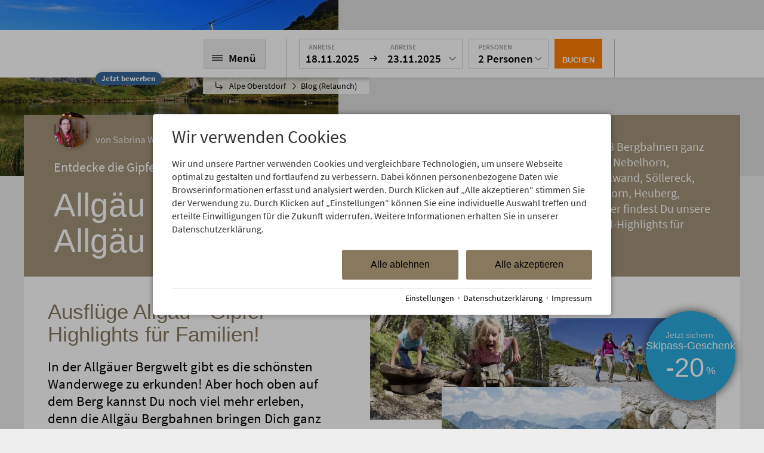

--- FILE ---
content_type: text/html; charset=utf-8
request_url: https://www.alpe-oberstdorf.de/neuigkeiten/allgaeu-bergbahnen.html
body_size: 25514
content:
<!DOCTYPE html>
<html xmlns="http://www.w3.org/1999/xhtml" xml:lang="de" lang="de"  class=" c143490">
<head>
	<title>Entdecke die Gipfel der Allgäuer Bergbahnen - Ausflüge Allgäu für Familien</title>
	
	<meta name="description" content="Insgesamt sind 8 Bergbahnen ganz in Deiner Nähe - Nebelhorn, Fellhorn, Kanzelwand, Söllereck, Walmendingerhorn, Heuberg, Zaferna, Ifen. Hier findest Du unsere absoluten Gipfel-Highlights für Familien!">
	<meta http-equiv="Content-Type" content="text/html;charset=utf-8">
	<meta name="robots" content="index, follow">
	<meta name="google-site-verification" content="ioMgcXah-h4zCvW-g4Fk4sBqTJcvNaVUyrK9Qd_k-ic">
	<meta name="tramino-cache" content="18.11.2025 01:16:57,fresh">
	<meta name="viewport" content="width=device-width, initial-scale=1, maximum-scale=5">
	<link rel="canonical" href="https://www.alpe-oberstdorf.de/neuigkeiten/allgaeu-bergbahnen.html">
<link rel="stylesheet" href="https://storage.tramino.net/alpe-oberstdorf/stylesheets/3549.css?r=861cf88ea5a7d66b939c20f433e9e4d6" type="text/css" media="all" />
		<!-- Init Consent -->
		<script>
		localStorage.setItem("consentPermission","false");
		window.ConsentChecksum = "29af28f4716471f9d7d41f23e561d73b_v1";
		window.consentCodeBuffer = window.consentCodeBuffer || [];

		window.setConsentCookie = function( cvalue ) {
			const d = new Date();
			const cname = "Consent";
			const exdays = 365;

			d.setTime(d.getTime() + (exdays*24*60*60*1000));
			let expires = "expires="+ d.toUTCString();
			document.cookie = cname + "=" + cvalue + ";" + expires + ";path=/";
		}

		window.getConsentCookie = function( ) {
			let cname = "Consent";
			let name = cname + "=";
			let decodedCookie = decodeURIComponent(document.cookie);
			let ca = decodedCookie.split(';');

			for(let i = 0; i <ca.length; i++) {
				let c = ca[i];
				while (c.charAt(0) == ' ') {
					c = c.substring(1);
				}
				if (c.indexOf(name) == 0) {
					return c.substring(name.length, c.length);
				}
			}
			return "";
		}

		window.deleteConsentCookie = function( ) {
			let cname = "Consent";
			document.cookie = cname + "=; expires=Thu, 01 Jan 1970 00:00:00 UTC; path=/;";
		}

		window.releaseConsentBuffer = function() {			

			let buffer = window.consentCodeBuffer;
			const tempContainer = document.createElement('div');

			window.onerror = function (error, url, line, column, stack) {

				let fetch_url = "/api/codes/error/?" + new URLSearchParams({
					error_message: error,
					error_url: url,
				}).toString()

				fetch(fetch_url).then(function(response) {
				
				}).catch(function(err) {

				});
	        };

			for (var i = 0; i < buffer.length; i++) {
				let code_element = buffer[i];

				if ( code_element.released === true ) {
					console.log("[releaseConsentBuffer] skip double execution");
					continue;
				}

				if ( code_element.type == "javascript" ) {
	
					(function() {
						code_element.callback.call();
						//eval(code_element.callback);
					})();

				} else if ( code_element.type == "src" ) {
					var s = document.createElement('script');
					s.type = 'text/javascript';
					s.async = true;
					s.src = code_element.src;
					document.body.appendChild(s);
				}
				else if ( typeof code_element.content == "string" ) {
					
					if ( code_element.content !== undefined  ) {
						code_element.content = code_element.content.replace(/script_blocker/g, 'script');
						tempContainer.innerHTML += code_element.content;
					}
					
				}

				code_element.released = true;
			}

			let code_items = tempContainer.children;	
			

			for (let child of Array.from(code_items) ) {
			
				let error;
								
				if ( child.tagName === 'SCRIPT' ) {
					
					const newScript = document.createElement('script');
					if ( child.src ) {
						// Externe Skripte
						newScript.src = child.src;
						newScript.async = true; // Standardmäßig async laden
					} else {
						// Inline-Skripte
						try {
							newScript.textContent = child.textContent;
						} catch ( err ) {
		                	// console.log( "Code Error", err )
		                }
					}
					document.body.appendChild(newScript);
				} else {
					document.body.appendChild(child);
				}




			}

			window.onerror = null;

		}

		window.checkConsent = function() {

			let consent_html = document.querySelector(".TraminoConsent");

			if ( window.ConsentChecksum ) {
				if ( window.getConsentCookie() == window.ConsentChecksum ) {
						return true
					}
			}

			if ( consent_html !== null ) {
				if ( consent_html.dataset.checksum ) {
					if ( window.getConsentCookie() == consent_html.dataset.checksum ) {
						return true
					}
				}
			}

			return false;

		}


		window.checkReleaseConsent = function() {

			if ( window.checkConsent() ) {
				window.releaseConsentBuffer();
				localStorage.setItem("consentPermission","true");
				console.log("[checkReleaseConsent] granted - codes released");
			} else {
				localStorage.setItem("consentPermission","false");
				console.log("[checkReleaseConsent] not granted");
			}
		
		}

		</script>
		
	<script>
		window.dataLayer = window.dataLayer || [];
		function gtag(){dataLayer.push(arguments);}

		if( window.checkConsent() === false ) {

			gtag('consent', 'default', {
				'ad_storage': 'denied',
				'ad_user_data': 'denied',
				'ad_personalization': 'denied',
				'analytics_storage': 'denied',
				'personalization_storage': 'denied',
				'functionality_storage': 'denied',
				'security_storage': 'denied',
			});


		} else {
			gtag('consent', 'default', {
				'ad_storage': 'granted',
				'ad_user_data': 'granted',
				'ad_personalization': 'granted',
				'analytics_storage': 'granted',
				'personalization_storage': 'granted',
				'functionality_storage': 'granted',
				'security_storage': 'granted',
			});
		}
	</script>
	
	
	<script>var Tramino = {"client":14479,"page":143490,"destination":100,"lang":"de","request_id":"133e3475ca879fd4a9a46a79d2db3f34","base":""};</script>
	<script>(function(){var q=[];window.TraminoReady=function(f){return f?q.push(f):q}})()</script>
	<script src="/tramino/js/require.min.js" data-main="/tramino/js/requirejs-main.js" async defer></script>


<script type="text/javascript">
"use strict";
	
TraminoReady(function() {
	
	var mobile_just_clicked = false;

	$('.grid-item .mobile_arrow').on('click', function(event) {
		var $griditem = $(this).parents('.grid-item');
		if ( $griditem.hasClass('rubrik-open')) {
			console.log($griditem);
			$griditem.removeClass('rubrik-open');
			mobile_just_clicked = true;
		}
	});

	$('.grid-item').on('click', function(event) {

		var $griditem = $(this);
		if ( $(window).width() <= 567 && ! $(this).hasClass('nosubmenu') ) {
			if ( mobile_just_clicked === true ) {
				mobile_just_clicked = false;
				return;
			}
			if ( ! $griditem.hasClass('rubrik-open') ) {
				event.preventDefault();
				$('.grid-item').removeClass('rubrik-open rubrik-mobilefirst ');
				$griditem.addClass('rubrik-open');
			}
		}
	});

});

</script>







<script type="text/javascript">
"use strict";

TraminoReady(function() {

	var seen_notifications = {};
	var show_cart = false;

	OR.headerOpenScollPos = 0;

	OR.closeNav = function() {
		$('body').removeClass('openmenu');
	}
	OR.closeIBEPulldown = function() {
		$('#header-ibe .pulldown').removeClass('pulldown-open');
	}


	OR.closeIBE = function() {
		$('body').removeClass('openibe');
		$('header a.ibe i').removeClass().addClass('icons8-sleeping-in-bed');
	}

	
	OR.closeMyHotel = function() {
		$('header .myhotel .pulldown').removeClass('pulldown-open');
	}


	OR.closeOpenOverlays = function(active) {
		if ( active == "openmenu" ) {
			OR.closeMyHotel();
			OR.closeIBEPulldown();
			OR.closeIBE();
		} else if ( active == "openibe" ) {
			OR.closeMyHotel();
			OR.closeNav();
		} else if ( active == "myhotel" ) {
			OR.closeNav();
			OR.closeIBE();
			OR.closeIBEPulldown();
		} else if ( active == "ibepulldown" ) {
			OR.closeNav();
			OR.closeMyHotel();
		} else if ( active == "all" ) {
			OR.closeNav();
			OR.closeMyHotel();
			OR.closeIBEPulldown();
			OR.closeIBE();
		}

	}



	$('header a.menu').on('click', function (e) {
		e.preventDefault();
		$('body').removeClass('tinywindow');
		$('header .nav_wrapper').attr('style','');

		if ( $('body').hasClass('openmenu') ) {
			OR.closeNav();
			if ( OR.checkSmallDesktopView() ) {
				$(window).scrollTop(OR.headerOpenScollPos);
			}
		} else {
			removeNotify();
			OR.headerOpenScollPos = $(window).scrollTop() + 1;
			$('body').addClass('openmenu');
			OR.closeOpenOverlays('openmenu');


			// Handling für ganz schmale Monitore
			var header_height = $('header').height();
			var window_height = $(window).height();
			var offset = 20;
			if ( ( header_height + offset ) > window_height && $(window).width() > 1024 ) {
				$('body').addClass('tinywindow');
				$('header .nav_wrapper').css('max-height', ( window_height - offset - 150 ) + "px" );
			}

		}
		
		

		if ( $('header').find('.lazybackground').not('.loaded').length > 0 ) {
			$('header .lazybackground').each(function(index, el) {
				var $element = $(this);
				$element.css('background-image', 'url(' + $element.data('backgroundimage') + ')').addClass('loaded');
			});
		}
	});

	$('header a.ibe').on('click', function (e) {
		e.preventDefault();
		OR.closeOpenOverlays('openibe');
		var $body = $('body');
		var $element = $(this);
		if ( $body.hasClass('openibe') ) {
			$element.find('i').removeClass().addClass('icons8-sleeping-in-bed');
		} else {
			$element.find('i').removeClass().addClass('icons8-delete-filled');
		}
		$body.toggleClass('openibe');
	});
	
		$('header').addClass('stickyenabled');
	

	var justclicked = false;
	$('header .myhotel').on('click', '.pulldown a', function(event) {
		$(this).toggleClass('pulldown-open');
		justclicked = true;
	});

	$('header .myhotel').on('click', '.pulldown', function(event) {
		if ( ! justclicked ) {
			if ( !OR.checkMobileView || !OR.checkTabletView ) {
				OR.closeOpenOverlays('myhotel');
			}
			$(this).toggleClass('pulldown-open');
		}
		justclicked = false;
	});
	
	function createNotify(notify) {
		if ( notify.tags !== null ) {
			if ( notify.tags.match('2877') ) {
				$('#or_notification').addClass("booking"); // booking
			} else if ( notify.tags.match('7598') ) { 
				$('#or_notification').addClass("puce"); // dunkelbraun
			} else if ( notify.tags.match('47841') ) { 
				$('#or_notification').addClass("tan"); // hellbraun
			} else if ( notify.tags.match('47837') ) { 
				$('#or_notification').addClass("hm-layout"); // HM-Layout
			} else if ( notify.tags.match('47835') ) { 
				$('#or_notification').addClass("hm-logo"); // HM-Logo
			} else if ( notify.tags.match('47836') ) { 
				$('#or_notification').addClass("hm-layout"); // HO-Layout
			} else if ( notify.tags.match('47834') ) { 
				$('#or_notification').addClass("ho-logo"); // HO-Logo
			} else if ( notify.tags.match('47839') ) { 
				$('#or_notification').addClass("hostel-blau"); // Hostel Blau
			} else if ( notify.tags.match('47840') ) { 
				$('#or_notification').addClass("hostel-grau"); // Hostel Grau
			} else if ( notify.tags.match('47838') ) { 
				$('#or_notification').addClass("hostel-rot"); // Hostel Rot
			} 
		}

		var $notify_window = $('#or_notification .text');

		var html = "<h4>" + notify.name + "</h4>";
		html += "<div class='intro'>" + notify.intro;
		if ( notify.link ) { html += " <u>mehr</u>" }
		html + "</div>";
		if ( notify.link ) {
			$('#or_notification').attr('data-notifylink', notify.link).css('cursor','pointer');
		}

		$('#or_notification').attr('data-notifyid', notify.id);

		$notify_window.html(html);

		notifytimeout = setTimeout(showNotify,1000);

	}

	setTimeout(function(){
		if ( Tramino.lang == "de" ) {
			
			
		
		}
	},300);

	var notifytimeout;
	var showNotify = function() {
		$('#or_notification').removeClass('hide');

		var notifyid = $('#or_notification').data('notifyid');
		
		// KL 21.10.2021 - immer öffnen - mehr sichtbarkeit
		
		//	if ( ! seen_notifications[notifyid] ) {
		//		seen_notifications[notifyid] = true;
		//		try {
		//			sessionStorage.setItem('seen_notifications', JSON.stringify(seen_notifications));
		//		} catch(e) {}
		//	}

		// notifytimeout = setTimeout(removeNotify,15000);
	}

	function removeNotify() {
		$('#or_notification').addClass('hide');
		clearTimeout(notifytimeout);
	}

	var notify_justclicked = false;

	$('#or_notification').on('click', '.close', function(){
		notify_justclicked = true;
		removeNotify();
		
		// erst nach wegklicken als gesehen markieren
		var notifyid = $('#or_notification').data('notifyid');
		if ( ! seen_notifications[notifyid] ) {
			seen_notifications[notifyid] = true;
			try {
				sessionStorage.setItem('seen_notifications', JSON.stringify(seen_notifications));
			} catch(e) {}
		}

	});

	$('#or_notification').on('click', function(){
		if ( ! notify_justclicked ) {
			var notifylink = $(this).data('notifylink');
			if ( notifylink ) { 
				window.location.href = notifylink;
			}
		}

		notify_justclicked = false;
	});

	
});
</script>






<script type="text/javascript">
"use strict";
	
TraminoReady(function() {
	$('.T3841').each(function(index, el) {
		var $block = $(this);

		var col1_height = $block.find('.col1 .inner').height();
		var col2_height = $block.find('.col2 .inner').height();

		if ( col1_height > col2_height ) {
			$block.find('.col1').addClass('longer');
		} else {
			$block.find('.col2').addClass('longer');
		}
	});
});

</script>








<script type="application/ld+json">
{
	"@context": "http://schema.org",
	"@type": "Hotel",
	
	"aggregateRating": {
		"@type": "AggregateRating",
		"bestRating": "5",
		"ratingValue": "4.3",
		"worstRating": "1",
		"ratingCount": "211"
	},
	  
	"address": {
		"@type": "PostalAddress",
		"addressLocality": "Oberstdorf",
		"postalCode": "87561",
		"streetAddress": "Kornau-Wanne 10"
	},
	
	"geo": {
		"@type": "GeoCoordinates",
		"latitude": "47.3989906311035",
		"longitude": "10.2462501525879"
	},
	
	"telephone" : "+49 8322 4383",
	"logo" : "https://storage.tramino.net/alpe-oberstdorf/1037285/300.png",
	"url" : "https://www.alpe-oberstdorf.de",
	"name": "Alpe Oberstdorf",
	"image": "https://storage.tramino.net/alpe-oberstdorf/809002/300.jpg"
}
</script>



<script type="text/javascript">
"use strict";
	
TraminoReady(function() {

	require(['webfontloader'], function(_) {
		var WebFont = require('webfontloader');

		WebFont.load({
			custom: {
				families: ['Oberstdorf-Resort', 'Source+Sans+Pro','Fugaz+One','Montserrat' ],
				urls: [
					'https://cdn.tramino.net/static/oberstdorf-event/oberstdorf-resort/iconfont/css/styles.min.css?c=1763425',
					'https://comet.tramino.net/fonts/css?family=Source+Sans+Pro:400,600,700|Fugaz+One:400|Montserrat:400,600'
				]
			}
		});		

	});

	
});

</script>





<script>
window.loadJS = function(u, cb) {
		var r = document.getElementsByTagName("script")[0],
			s = document.createElement("script");
		s.src = u;
		r.parentNode.insertBefore(s, r);
		
		if ( cb !== undefined ) {
			cb();
		}
		
	}

if (!window.HTMLPictureElement) {
loadJS("https://cdn.tramino.net/static/root/js/respimg/ls.respimg.min.js");
}
</script>


<script type="text/javascript">
"use strict";

var scrollChanged = false;
var resizeChanged = false;

TraminoReady(function() {

	var getBrowserInfos = function() {
		var browser = {};
		
		var ua = navigator.userAgent;
		//if ( window.console && console.log ) console.log(ua);
		if (ua.match(/Chrome/)) {
			
			browser.name = "Chrome";

			var version = ua.match(/Chrome\/[\d|.]+/);
			version = version[0];
			version = version.match(/[\d|.]+/);
			browser.version = version[0];
			
			
		/*
		} else if (ua.match(/Safari/)) {
			
			browser.name = "Safari";

			var version = ua.match(/Version\/[\d|.]+/);
			if ( !version ) {
				// Mobile Safari has a different UA
				// Mozilla/5.0 (iPad; CPU OS 9_0_1 like Mac OS X) AppleWebKit/600.1.4 (KHTML, like Gecko) GSA/8.0.57838 Mobile/13A404 Safari/600.1.4
				browser.version = "unknown";
			} else {
				browser.version = version[0];
			}
			//version = version.match(/[\d|.]+/);
			//browser.version = version[0];
		*/
		} else if (ua.match(/Firefox/)) {
			
			browser.name = "Firefox";
			
			var version = ua.match(/Firefox\/[\d|.]+/);
			version = version[0];

			version = version.match(/[\d|.]+/);
			browser.version = version[0];
			
		} else if (ua.match(/Opera/)) {
			
			browser.name = "Opera";

			var version = ua.match(/Version\/[\d|.]+/);
			version = version[0];

			version = version.match(/[\d|.]+/);
			browser.version = version[0];
		
		} else if (ua.match(/MSIE/)) {
			browser.name = "Internet Explorer";
			var version = ua.match(/MSIE [\d|.]+/);
			version = version[0];

			version = version.match(/[\d|.]+/);
			browser.version = version[0];
		} else if (ua.match(/Mozilla\/5.0/)) {
			browser.name = "Internet Explorer";
			browser.version = "11.0";
		} else {
			browser.name = "andere";
			browser.version = "1.0";
		}

		browser.os = {};
		browser.os.name = "";
		if ( ua.match('Windows') ) {
			browser.os.name = "Windows";
		} else if ( ua.match('Macintosh') ) {
			browser.os.name = "Mac OS";
		}

		browser.version_short = browser.version.match(/^(\d+)/)[0];
		
		return browser;
	};

	var browser = getBrowserInfos();
	var string  = "ua-" + browser.name.replace(/\s/,"-")
	+ " ua-" + browser.name.replace(/\s/,"-") + "-" + browser.version_short;

	// OS
	string += " os-" + browser.os.name.replace(/\s/,"-");

	string = string.toLowerCase();

	$('#body').addClass(string);

	OR.realHeaderOffsetTop = $('header').offset().top;


	OR.stickyHeader = function () {
		var $header = $('header');
		if ( $header.hasClass('stickyenabled') ) {
			var scrolltopposition = $w.scrollTop();

			if ( OR.realHeaderOffsetTop <= scrolltopposition ) {
				$header.addClass('sticky');
			} else {
				$header.removeClass('sticky');
			}
		}
	}
	
	var $w = $(window);

	if ( $('.tofilter').length > 0 ) {
		require(['jquery-old','jquery-ui-old'], function(_) {
			require(['traminofilter'], function(_) {
				$('.tofilter').traminoFilter({
					entry: "entry-element"
				});
			});
		});
	}

	if ( $('a.fancybox').length > 0 ) {
		require(['fancybox'], function(_) {
			$('a.fancybox').fancybox({
				padding: 0,
			});
		});
	}

	if ( $('a.various').length > 0 ) {
		require(['fancybox'], function(_) {
			$(".various").fancybox({
				maxWidth	: 1200,
				maxHeight	: 900,
				fitToView	: false,
				width		: '70%',
				height		: '70%',
				padding: 0,
			});
		});
	}

	if ( $('a.videoiframe').length > 0 ) {
		$('a.videoiframe').on('click', function(event) {
			event.preventDefault();
			
			var $videoelement = $(this);
			if ( $videoelement.data('src') ) {
				$videoelement.html("<iframe border='0' src='"+ $videoelement.data('src') +"'></iframe>");
			}

		});
	}

	if ( $('.lazyload').length > 0 ) {
		require(['lazybgset','lazysizes'], function(_) {
			window.lazySizesConfig.customMedia = {
			    '--mobile': '(max-width: 567px)',
			    '--tabletsmall': '(max-width: 767px)',
			    '--tabletbig': '(max-width: 1023px)',
			    '--desktopsmall': '(max-width: 1279px)'
			};
		});
	}

	// Scrollto Handling
	$('a.scrollto').on('click', function(event) {
		event.preventDefault();
		var target = $(this).attr('href');

		$('html, body').animate({
			scrollTop: $(target).offset().top
		}, 500);

	});

	OR.stickyHeader();

	$w.on('scroll', function(e) {
		scrollChanged = true;
	});

	var check_scroll_interval = setInterval(function() {
		if ( !scrollChanged ) return;
		scrollChanged = false;


		OR.stickyHeader();

		if ( OR.headerOpenScollPos != 0 ) {
			if ( ! OR.checkSmallDesktopView() ) {
				if ( OR.headerOpenScollPos + 150 <= $w.scrollTop() || OR.headerOpenScollPos - 150 >= $w.scrollTop() ) {
					OR.closeOpenOverlays('all');
					OR.headerOpenScollPos = 0;
				}
			}
		}

	}, 200 );

	$w.on('resize', function(e) {
		resizeChanged = true;
	});

	var check_resize_interval = setInterval(function() {
		if ( !resizeChanged ) return;
		resizeChanged = false;
		
		var newHeaderOffsetTop = $('header').offset().top;
		if ( OR.realHeaderOffsetTop != newHeaderOffsetTop ) {
			OR.realHeaderOffsetTop = newHeaderOffsetTop;
		}

	}, 200 );

	

	/**
	 * Zur Erklärung, was dieser Code macht:
	 * - Beim Klicken des Body wird ermittelt, wohin geklickt wurde (pageX/pageY).
	 * - Es werden eine Reihe von "Boxen" ermittelt, welche im Moment aktiv sind:
	 *   - Der Header
	 *   - Das aktuell offene Panel
	 * - Falls sich der Klick außerhalb dieser Boxen befindet, wird die Navigation eingeklappt.
	 */

	function TouchBox(x, y, width, height) {
		this.x = x;
		this.y = y;
		this.width = width;
		this.height = height;
	}

	TouchBox.prototype.triggers = function(x, y) {
		return ( x >= this.x && y >= this.y
			  && x <= (this.x + this.width) && y <= (this.y + this.height) );
	};

	var header_top = $('header > .maxwidth');
	var header_top_o = header_top.offset();


	$('body').on('click', function(e) {
		$('.touchBox').remove();
		if ( ! OR.checkDesktopView() ) {
			return;
		}

		// Standardboxen, decken die ersten 85 Pixel der Seite ab
		var clickBoxes = [
			new TouchBox(header_top_o.left, header_top_o.top, header_top.outerWidth(), header_top.outerHeight()),
		];

		// Offene Navigationselemente
		var contentbox;
		if ( $('body').hasClass('openmenu') ) {
			contentbox = $('header');
		}
		

		// Prüfen, ob überhaupt ein Navigationselement offen war
		if ( contentbox && contentbox.length ) {
			clickBoxes.push(new TouchBox(
				contentbox.offset().left,
				contentbox.offset().top,
				contentbox.outerWidth(),
				contentbox.outerHeight()
			));
		}

		for (var i = 0; i < clickBoxes.length; i++) {
			if ( clickBoxes[i].triggers(e.pageX, e.pageY) ) {
				return;
			}
		}

		OR.closeNav();
	});

	
	if ( $('.entry_wrapper.slider').length > 0 ) {

		require(['slick'], function(_) {
			$('.entry_wrapper.slider').slick({
				dots: true,
				infinite: false,
				slidesToShow: 2,
				slidesToScroll: 2,
				variableWidth: true,
				responsive: [
					{
						breakpoint: 1280,
						settings: {
							slidesToShow: 3,
							slidesToScroll: 3,
							variableWidth: false
						}
					},
					{
						breakpoint: 1024,
						settings: {
							slidesToShow: 3,
							slidesToScroll: 3,
							variableWidth: false
						}
					},
					{
						breakpoint: 800,
						settings: {
							slidesToShow: 2,
							slidesToScroll: 2,
							variableWidth: false
						}
					},
					{
						breakpoint: 600,
						settings: {
							slidesToShow: 1,
							slidesToScroll: 1,
							variableWidth: true
						}
					}
				]
			});
		});
	}


	// dirte add class
	// Impressum
	if ( $('.T711').length > 0 ) {
		$('.T711').addClass('maxwidthsmall padding-tb padding-lr');
	}
	// Datenschutz
	if ( $('.T1979').length > 0 ) {
		$('.T1979').addClass('maxwidthsmall padding-tb padding-lr');
	}

	// FAQ
	if ( $('.T4532').length > 0 ) {
		$('.T4532').addClass('textstyle');
		$('.T4532 .leftside .specialfont').addClass('font_special1');
	}
	
	// Individueller Störer
	if ( $('.T4244').length > 0 ) {
		$('.T4244 .headline').addClass('headline27');
	}
});

</script>



<meta property="og:title" content="Entdecke die Gipfel der Allgäuer Bergbahnen - Ausflüge Allgäu für Familien">
<meta property="og:description" content="Spannende Updates, leckere Rezepte von Alp-Wirtin Martina, Neuigkeiten aus der Region, Informationen zu Tradition regelmäßig auf dem Blog. Jetzt informieren!">
<meta property="og:site_name" content="Alpe Oberstdorf">
<meta property="og:type" content="Website">
<meta property="og:url" content="https://www.alpe-oberstdorf.de/neuigkeiten/allgaeu-bergbahnen.html">
<meta property="og:image" content="https://storage.tramino.net/oberstdorf-resort/827431/800.jpg">

<script>
(function(w,d,s,l,i){w[l]=w[l]||[];w[l].push({'gtm.start':
new Date().getTime(),event:'gtm.js'});var f=d.getElementsByTagName(s)[0],
j=d.createElement(s),dl=l!='dataLayer'?'&l='+l:'';j.async=true;j.src=
'https://www.googletagmanager.com/gtm.js?id='+i+dl;f.parentNode.insertBefore(j,f);
})(window,document,'script','dataLayer','GTM-T4ZRZLT');
</script>


</head>
<body   id="body" class=" Mandant_14479 Rubrik_101986" ><!-- Google Tag Manager (noscript) -->
<noscript><iframe src="https://www.googletagmanager.com/ns.html?id=GTM-T4ZRZLT"
height="0" width="0" style="display:none;visibility:hidden"></iframe></noscript>
<!-- End Google Tag Manager (noscript) -->




<div id="page">

<script>
window.OR = {
	hasTouchEvents: (('ontouchstart' in window) || window.DocumentTouch && document instanceof DocumentTouch),
};

OR.checkTabletView = function() {
	return $(window).width() < 768;
}

OR.checkMobileView = function() {
	return $(window).width() < 567;
}

OR.checkSmallDesktopView = function() {
	return $(window).width() < 1023;
}

OR.checkDesktopView = function() {
	return $(window).width() > 1023;
}

</script>




	
	
	
	
	
	
	
	
	
	
	

	
	

	
	










<header>
	
		
	
	<div class="maxwidth">
		<a href="/" id="logo"></a>
		
		
		
		
		
		

		<a href="/jobs/" class="joblink">Jetzt bewerben</a>


		<div class="header-inner">
			<div class="column column-menu">
				<a href="#" class="menu greybox">
					<div id="nav_icon">
						<div class="nav_line nav_line1"></div>
						<div class="nav_line nav_line2"></div>
						<div class="nav_line nav_line3"></div>
					</div>
					<span class="label font-ssp-sbold">Menü</span>
				</a>
				
				<a href="#" class="ibe greybox booking bgcolor">
					<span class="label font-ssp-sbold"><i class="icons8-sleeping-in-bed"></i></span>
				</a>
				
			</div>
			<a href="tel:+4983224383" class="tel greybox">
				<span class="label font-ssp-sbold"><i class="icons8-phone"></i></span>
			</a>
			
		</div>
		
		<div class="breadcrumb">
			<div class="inner">
				<ul class="list-nostyling list-floated">
					<li class="home"><a href="/" title="Urig Wohnen &amp; Speisen am Oberstdorfer Familienberg Söllereck"><i class="icons8-down-right-filled"></i></a></li>
					
					
					<li class="li_1 ">
						<a href="/" title="Willkommen auf der Alpe Oberstdorf" class="name"><span>Alpe Oberstdorf</span>
						<span class="arr"><i class="icons8-forward-filled"></i></span></a>
					</li>
					
					<li class="li_2 li_last">
						<a href="/neuigkeiten/" title="Neuigkeiten direkt von der Alpe Oberstdorf" class="name"><span>Blog (Relaunch)</span>
						</a>
					</li>
					

				</ul>
			</div>
		</div>
		

		

		
		<div class="notifywrapper">
			<div id="or_notification" data-notifylink="" class="hide bgcolor">
				<div class="inner">
					<div class="text"></div>

					

					<i class="icons8-delete-filled close"></i>
				</div>
			</div>
		</div>
		
		
	</div>

	<div class="ibe_wrapper">
		<div class="maxwidth">
			<form id="header-ibe" action="/booking/" method="get" accept-charset="utf-8">

	
	
	<input type="hidden" name="datepicker-from" value="" />
	<input type="hidden" name="datepicker-to" value="" />
	<input type="hidden" name="datepicker-defaultstartin" value="3" />
	<input type="hidden" name="datepicker-defaultdays" value="3" />
	

	<span class="pulldown dateselect greybox greybox-light greybox-wrapper">
		<span id="datepicker-display" class="buttoninner">

			
			
			<span class="greybox greybox-nostyling">
				<span class="smalllabel font-ssp-sbold">Anreise</span>
				<span class="label font-ssp-sbold datedisplay-start">18.11.2025</span>
			</span>
			<span class="greybox greybox-nostyling greybox-nopaddingleftright">
				<span class="label font-ssp-sbold"><i class="icons8-right-filled"></i></span>
			</span>

			
			
			<span class="greybox greybox-nostyling">
				<span class="smalllabel font-ssp-sbold">Abreise</span>
				<span class="label font-ssp-sbold datedisplay-end">23.11.2025</span>
			</span>
			<i class="arrow icons8-expand-arrow-filled"></i>
			
		</span>
		<span id="calendar" class="pulldown-inner"></span>
	</span>
	<span class="pulldown peopleselect greybox greybox-light">
		<span class="buttoninner">
			<span class="smalllabel font-ssp-sbold">Personen</span>
			<span id="peopleselect-display"class="label font-ssp-sbold">2 Personen</span>
			<i class="arrow icons8-expand-arrow-filled"></i>
		</span>
		<span id="peopleselect" class="pulldown-inner"></span>
	</span>

	<button class="search button bgcolor btn-filled font-ssp-sbold booking" type="submit">Buchen</button>
</form>


<script type="text/javascript">
"use strict";
	
TraminoReady(function() {

	// var ibe_clicked = false;

	
	// $('#header-ibe .pulldown .greybox').on('click', function(event) {
		
	// 	var $pulldown = $(this).parents('.pulldown')

	// 	console.log( ibe_clicked );

	// 	if ( ibe_clicked ) {
	// 		ibe_clicked = false;
	// 		return;
	// 	}

	// 	console.log("Open now close", $pulldown.hasClass('pulldown-open'));

	// 	if ( $pulldown.hasClass('pulldown-open') ) {
	// 		OR.closeIBEPulldown();
	// 	} else {
	// 		event.preventDefault();
	// 	}
				
	// });

	// $('#header-ibe').on('click', '.pulldown', function(event) {
	// 	console.log("State ibe_clicked", ibe_clicked);
	// 	if ( $(this).hasClass('pulldown-open') ) {

	// 	} else {
	// 		event.preventDefault();
	// 		$(this).addClass('pulldown-open');
	// 		ibe_clicked = true;
	// 	}
		
	// });

	$('#header-ibe').on('click', '.pulldown .buttoninner', function(event) {

		event.preventDefault();
		OR.closeOpenOverlays('ibepulldown');
		var $pulldown = $(this).parents('.pulldown');

		if ( $pulldown.hasClass('pulldown-open') ) {
			$pulldown.removeClass('pulldown-open');
		} else {
			// Alle offenen Pulldowns schießen
			$('.pulldown.pulldown-open').removeClass('pulldown-open');
			$pulldown.toggleClass('pulldown-open');
		}
		
	});

});

</script>
		</div>
	</div>
	<div class="nav_wrapper">

		<div class="maxwidth">
			<nav>


	
	
	
	

	
	
	
	

	
	
	

	

	

	

	

		
		
			
			
			
			
		
			
			
			
			
		

	


	

		

		
		
		
		
		
		

		
		
			
		
			
		

		

		<div class="grid-item grid-item-count1 grid-item-top rubrik101456">

			
			
			
			<div class="rubrikimg">
				
		<picture ><source srcset="https://storage.tramino.net/alpe-oberstdorf/1235574/160x400.webp 1x" type="image/webp" ><source srcset="https://storage.tramino.net/alpe-oberstdorf/1235574/160x400.jpg 1x" type="image/jpeg" ><img src="https://storage.tramino.net/alpe-oberstdorf/1235574/160x400.jpg" width="160" height="400" loading='lazy' alt="Ohne Stress in den Skitag starten. Das wünscht sich jede Familie! Deshalb ist die Alpe mit ihrer Lage die perfekte Unterkunft für Dich!" title="Winterurlaub mit Kindern" /></picture>
	
			</div>
			<ul class="listwrapper list-nostyling">
				<li>					
					<a href="/die-alpe/" class="main color font-ssp-sbold">Die Alpe</a>
					<div class="subheadline ">Alpe Oberstdorf - Berggasthof an der Mittelstation Söllereckbahn im Allgäu</div>
					
						<ul class="list-nostyling">
						
							
							
							
							<li class="li_nav1"><a href="/die-alpe/direkt-piste/">Direkt an der Piste</a></li>
						
							
							
							
							<li class="li_nav2"><a href="/die-alpe/wandergebiet-soellereck/">Mitten im Wandergebiet</a></li>
						
							
							
							
							<li class="li_nav3"><a href="/die-alpe/rustikale-stuben/">Rustikale Stuben</a></li>
						
							
							
							
							<li class="li_nav4"><a href="/die-alpe/panorama-terrasse/">Panorama-Terrasse</a></li>
						
							
							
							
							<li class="li_nav5"><a href="/die-alpe/fotos-videos/">Fotos &amp; Videos</a></li>
						
							
							
							
							<li class="li_nav6"><a href="/die-alpe/gutscheine-kaufen/">Gutscheine kaufen</a></li>
						
						</ul>

					
				</li>
			</ul>
			<i class="mobile_arrow icons8-expand-arrow-filled"></i>
			
		</div>
	

		

		
		
		
		
		
		

		
		
			
		
			
		

		

		<div class="grid-item grid-item-count2 grid-item-top rubrik101462">

			
			
			
			<div class="rubrikimg">
				
		<picture ><source srcset="https://storage.tramino.net/alpe-oberstdorf/805277/160x400.webp 1x" type="image/webp" ><source srcset="https://storage.tramino.net/alpe-oberstdorf/805277/160x400.jpg 1x" type="image/jpeg" ><img src="https://storage.tramino.net/alpe-oberstdorf/805277/160x400.jpg" width="160" height="400" loading='lazy' alt="Doppelzimmer auf der Alpe Oberstdorf" /></picture>
	
			</div>
			<ul class="listwrapper list-nostyling">
				<li>					
					<a href="/uebernachten/" class="main color font-ssp-sbold">Übernachten</a>
					<div class="subheadline ">Die Alpe Oberstdorf - Unterkunft für Familien und Urlaub in den Bergen</div>
					
						<ul class="list-nostyling">
						
							
							
							
							<li class="li_nav1"><a href="/uebernachten/zimmer/">Zimmer</a></li>
						
							
							
							
							<li class="li_nav2"><a href="/uebernachten/aelpler-fruehstueck/">Älpler Frühstück</a></li>
						
							
							
							
							<li class="li_nav3"><a href="/uebernachten/abendessen/">Abendessen</a></li>
						
							
							
							
							<li class="li_nav4"><a href="/uebernachten/preise/">Preise</a></li>
						
							
							
							
							<li class="li_nav5"><a href="/uebernachten/gut-zu-wissen/">Gut zu wissen</a></li>
						
							
							
							
							<li class="li_nav6"><a href="/uebernachten/angebot-anfordern/">Angebot anfordern</a></li>
						
						</ul>

					
				</li>
			</ul>
			<i class="mobile_arrow icons8-expand-arrow-filled"></i>
			
		</div>
	

		

		
		
		
		
		
		

		
		
			
		
			
		

		

		<div class="grid-item grid-item-count3 grid-item-top rubrik101468">

			
			
			
			<div class="rubrikimg">
				
		<picture ><source srcset="https://storage.tramino.net/alpe-oberstdorf/809016/160x400.webp 1x" type="image/webp" ><source srcset="https://storage.tramino.net/alpe-oberstdorf/809016/160x400.jpg 1x" type="image/jpeg" ><img src="https://storage.tramino.net/alpe-oberstdorf/809016/160x400.jpg" width="160" height="400" loading='lazy' alt="Die einzelnen Essenskomponenten werden in separaten Schüsseln auf den Tisch gestellt und jeder schöpft sich seine Portion selbst. " title="Wie in alten Zeiten!" /></picture>
	
			</div>
			<ul class="listwrapper list-nostyling">
				<li>					
					<a href="/alpe-kulinarisch/" class="main color font-ssp-sbold">Alpe kulinarisch</a>
					<div class="subheadline ">Regionale Speisen, authentische Spezialitäten der Allgäuer Küche auf der Alpe Oberstdorf</div>
					
						<ul class="list-nostyling">
						
							
							
							
							<li class="li_nav1"><a href="/alpe-kulinarisch/kaesspatzen-mitanond/">Kässpatzen "Mitanond"</a></li>
						
							
							
							
							<li class="li_nav2"><a href="/alpe-kulinarisch/hirtenhut-mitanond/">Hirtenhut "Mitanond"</a></li>
						
							
							
							
							<li class="li_nav3"><a href="/alpe-kulinarisch/speisekarte/">Speisekarte</a></li>
						
						</ul>

					
				</li>
			</ul>
			<i class="mobile_arrow icons8-expand-arrow-filled"></i>
			
		</div>
	

		

		
		
		
		
		
		

		
		
			
		
			
		

		

		<div class="grid-item grid-item-count4 grid-item-top rubrik101474">

			
			
			
			<div class="rubrikimg">
				
		<picture ><source srcset="https://storage.tramino.net/oberstdorf-resort/919230/160x400.webp 1x" type="image/webp" ><source srcset="https://storage.tramino.net/oberstdorf-resort/919230/160x400.jpg 1x" type="image/jpeg" ><img src="https://storage.tramino.net/oberstdorf-resort/919230/160x400.jpg" width="160" height="400" loading='lazy' alt="Winterurlaub mit der ganzen Familie in Deutschland und Umgebung zu den besten Preis buchen und die Ferien in wunderschöner Landschaft verbringen." title="Das macht echt Spaß!" /></picture>
	
			</div>
			<ul class="listwrapper list-nostyling">
				<li>					
					<a href="/erlebnisberg-soellereck/" class="main color font-ssp-sbold">Erlebnisberg Söllereck</a>
					<div class="subheadline ">Aktivitäten und Ausflüge im Ski- und Wandergebiet Söllereck im Allgäu</div>
					
						<ul class="list-nostyling">
						
							
							
							
							<li class="li_nav1"><a href="/erlebnisberg-soellereck/wandern/">Wandern</a></li>
						
							
							
							
							<li class="li_nav2"><a href="/erlebnisberg-soellereck/highlights-berg/">Highlights am Berg</a></li>
						
							
							
							
							<li class="li_nav3"><a href="/erlebnisberg-soellereck/ausflugstipps-allgaeu/">Ausflugstipps Allgäu</a></li>
						
							
							
							
							<li class="li_nav4"><a href="/erlebnisberg-soellereck/skifahren-soellereck/">Skifahren Söllereck</a></li>
						
							
							
							
							<li class="li_nav5"><a href="/erlebnisberg-soellereck/winteraktivitaeten/">Winteraktivitäten</a></li>
						
						</ul>

					
				</li>
			</ul>
			<i class="mobile_arrow icons8-expand-arrow-filled"></i>
			
		</div>
	

		

		
		
		
		
		
		

		
		
			
		
			
		

		

		<div class="grid-item grid-item-count5 rubrik101479">

			
			
			
			<div class="rubrikimg">
				
		<picture ><source srcset="https://storage.tramino.net/alpe-oberstdorf/911395/160x400.webp 1x" type="image/webp" ><source srcset="https://storage.tramino.net/alpe-oberstdorf/911395/160x400.jpg 1x" type="image/jpeg" ><img src="https://storage.tramino.net/alpe-oberstdorf/911395/160x400.jpg" width="160" height="400" loading='lazy' alt="Cs 180903 2756 1" /></picture>
	
			</div>
			<ul class="listwrapper list-nostyling">
				<li>					
					<a href="/angebote/" class="main color font-ssp-sbold">Angebote</a>
					<div class="subheadline ">Wanderurlaub, Familienurlaub, Kurzurlaub im Allgäu in der Alpe Oberstdorf</div>
					
						<ul class="list-nostyling">
						
							
							
							
							<li class="li_nav1"><a href="/angebote/skiurlaub/">Skiurlaub</a></li>
						
							
							
							
							<li class="li_nav2"><a href="/angebote/aelpler-tage/">Älpler-Tage</a></li>
						
							
							
							
							<li class="li_nav3"><a href="/angebote/aelpler-woche/">Älpler-Woche</a></li>
						
							
							
							
							<li class="li_nav4"><a href="/angebote/sparangebot/">4 für 3 - eine Nacht gratis</a></li>
						
							
							
							
							<li class="li_nav5"><a href="/angebote/gratis-bergbahnkarten/">Gratis Bergbahnkarten</a></li>
						
						</ul>

					
				</li>
			</ul>
			<i class="mobile_arrow icons8-expand-arrow-filled"></i>
			
		</div>
	

		

		
		
		
		
		
		

		
		
			
		
			
		

		

		<div class="grid-item grid-item-count6 rubrik101490">

			
			
			
			<div class="rubrikimg">
				
		<picture ><source srcset="https://storage.tramino.net/alpe-oberstdorf/894445/160x400.webp 1x" type="image/webp" ><source srcset="https://storage.tramino.net/alpe-oberstdorf/894445/160x400.jpg 1x" type="image/jpeg" ><img src="https://storage.tramino.net/alpe-oberstdorf/894445/160x400.jpg" width="160" height="400" loading='lazy' alt="Auf einen schönen Abend!" /></picture>
	
			</div>
			<ul class="listwrapper list-nostyling">
				<li>					
					<a href="/feste-feiern/" class="main color font-ssp-sbold">Feste &amp; Feiern</a>
					<div class="subheadline ">Private oder geschäftliche Feiern auf der Alpe Oberstdorf im Allgäu</div>
					
						<ul class="list-nostyling">
						
							
							
							
							<li class="li_nav1"><a href="/feste-feiern/alpe-exklusiv-dich/">Alpe exklusiv für Dich</a></li>
						
							
							
							
							<li class="li_nav2"><a href="/feste-feiern/weihnachtsfeiern-firmenevents/">Weihnachtsfeiern &amp; Firmenevents</a></li>
						
							
							
							
							<li class="li_nav3"><a href="/feste-feiern/angebot-anfordern/">Event-Angebot</a></li>
						
						</ul>

					
				</li>
			</ul>
			<i class="mobile_arrow icons8-expand-arrow-filled"></i>
			
		</div>
	

		

		
		
		
		
		
		

		
		
			
		
			
		

		

		<div class="grid-item grid-item-count7 rubrikph1 nosubmenu">

			
			
			


					

			<div class="wrapper">
				
					
					<div class="mask"></div>
					<div class="image image911415"><img src="https://storage.tramino.net/alpe-oberstdorf/911415/270x200.jpg" alt="Zusammen auf der Alpe den Abend genießen"   width="270" height="200"   loading="lazy"  />) %]</div>
					<div class="inner">
						<a href="/neuigkeiten/" class="font-ssp-sbold main">Neues von der Alpe</a>
						<div class="text">Erfahrt in unserem Blog alles um das Alp-Leben mit unserem Team.</div>
					</div>
					<a href="/neuigkeiten/" class="linkname">
						<span class="arrowbox"><i class="icons8-forward-filled"></i></span>
					</a>
				
			</div>
			
		</div>
	

		

		
		
		
		
		
		

		
		
			
		
			
		

		

		<div class="grid-item grid-item-count8 rubrikph2 nosubmenu">

			
			
			


					

			<div class="wrapper">
				
			</div>
			
		</div>
	
</nav>

			


		</div>
		
		
		
		
		

		<div class="bottom">
			<div class="maxwidth">
				<div class="item item-video">
					
					

					<div class="videowrapper">
						
						<a class="video lazybackground" href="">
							
		<picture ><source srcset="https://storage.tramino.net/oberstdorf-resort/919214/140x110.webp 1x" type="image/webp" ><source srcset="https://storage.tramino.net/oberstdorf-resort/919214/140x110.jpg 1x" type="image/jpeg" ><img src="https://storage.tramino.net/oberstdorf-resort/919214/140x110.jpg" width="140" height="110" loading='lazy' alt="Urlaub mit Kindern in den Bergen bietet viel Abwechslung und Spaß für die ganze Familie. Im Winter gibt es zahlreiche Aktivitäten, wie Skifahren und Rodeln, auch der Sommer ist voll mit erlebnisreichen Angeboten, wie Schwimmen und Wandern." title="Was für ein toller Nachmittag mit Freunden und Familie" /></picture>
	
						</a>
						
					</div>
					<div class="info">
						
							<span class="headline color font-ssp-sbold">Alpe für Daheim</span>
						
						<span class="text">Auf unserem Facebook Kanal findest Du immer die schönsten Alpe-Momente!</span>
					</div>
				</div>
				<div class="item item-jobs">
					<a href="/jobs/" class="color"><u>Join our team!</u> In einer der schönsten Urlaubsregionen in einem der beliebtesten Hotels arbeiten? Wir suchen Kollegen, die gemeinsam mit uns unsere Gäste glücklich machen wollen</a>
				</div>
				<div class="item item-call">
					
					Persönlich beraten lassen  <a href="tel:+49 8322 4383"><i class="icons8-phone"></i>&nbsp;+49 8322 4383</a>
				</div>
				<div class="item item-mail item-right">
					<a href="/uebernachten/angebot-anfordern/" onClick="ga('send', 'event', 'nachricht-senden', 'click', 'Header: Angebot anfordern');"><i class="icons8-mail"></i>&nbsp;Unverbindlich anfragen</a>
				</div>
			</div>
		</div>
	</div>


</header>

<div id="motiv" class="">
	
		
		<picture ><source srcset="https://storage.tramino.net/oberstdorf-resort/827431/1024x533.webp 1x" type="image/webp" media="(min-width: 768px)"><source srcset="https://storage.tramino.net/oberstdorf-resort/827431/768x400.webp 1x" type="image/webp" media="(min-width: 567px)"><source srcset="https://storage.tramino.net/oberstdorf-resort/827431/567x295.webp 1x" type="image/webp" ><source srcset="https://storage.tramino.net/oberstdorf-resort/827431/1024x533.jpg 1x" type="image/jpeg" media="(min-width: 768px)"><source srcset="https://storage.tramino.net/oberstdorf-resort/827431/768x400.jpg 1x" type="image/jpeg" media="(min-width: 567px)"><source srcset="https://storage.tramino.net/oberstdorf-resort/827431/567x295.jpg 1x" type="image/jpeg" ><img src="https://storage.tramino.net/oberstdorf-resort/827431/567x295.jpg" width="567" height="295" loading='eager' alt="Idylle am Schlappoldsee - Fellhorn" /></picture>
	
	

	

</div>

<div id="content">
	
	

		<div id="TraminoInhalt">
			
				<div class="TraminoVorlage T3561  maxwidth TraminoVorlage_1" id="TraminoAnhang463932"  style=" margin-top: -8vw !important;  margin-bottom: 0vw !important; "   >
					<div class="leftside">
	
	
	

	
	<div class="head textstyle17">
		<div class="autor_image"><img src="https://storage.tramino.net/alpe-oberstdorf/1246910/60x60.jpg" alt="Alpwirtin Sabrina"   width="60" height="60"   loading="lazy"  /></div>
		von Sabrina Worch am 18.06.2024
	</div>
	

	<h1 class="subheadline">Entdecke die Gipfel der Allgäuer Bergbahnen - Ausflüge Allgäu für Familien</h1>
	<div class="headline font_special1 textile"><p>Allgäu Bergbahnen - Ausflüge Allgäu</p></div>
</div>
<div class="rightside">
	<div class="text textstyle textile"><p>Insgesamt sind 8 Bergbahnen ganz in Deiner Nähe - Nebelhorn, Fellhorn, Kanzelwand, Söllereck, Walmendingerhorn, Heuberg, Zaferna, Ifen. Hier findest Du unsere absoluten Gipfel-Highlights für Familien!</p></div>
</div>
					
				</div>
			
				<div class="TraminoVorlage T3564  maxwidth padding-lr padding-tb TraminoVorlage_2" id="TraminoAnhang463935"  style=" margin-top: 0vw !important; "   >
					<div class="leftside">
	<h2 class="headline headline35 font_special1 color">Ausflüge Allgäu - Gipfel-Highlights für Familien!</h2>
	<div class="text textile"><p>In der Allgäuer Bergwelt gibt es die schönsten Wanderwege zu erkunden! Aber hoch oben auf dem Berg kannst Du noch viel mehr erleben, denn die Allgäu Bergbahnen bringen Dich ganz hoch hinaus: Aussichtsplattformen, Bergseen, Erlebniswege und natürlich zahlreiche Bergrestaurants, in denen Schlemmen und Ausblick genießen angesagt ist. Für Familien ist eine Fahrt mit den OK Bergbahnen der ideale Ausflug.</p><p><strong>Entdecke mit der ganzen Familie die schönsten Erlebnisse auf den höchsten Gipfeln im Gebiet Oberstdorf / Kleinwalsertal!</strong></p></div>
</div>
<div class="images">

	
		

			

			
			
	   		
	   		
	   		
	   		
	   		
	   		

	   		
	   		

	   		
	   		

			<span class="image image1">
				
		<picture ><source srcset="https://storage.tramino.net/oberstdorf-resort/827349/300.webp 1x" type="image/webp" media="(min-width: 1280px)"><source srcset="https://storage.tramino.net/oberstdorf-resort/827349/240.webp 1x" type="image/webp" media="(min-width: 1024px)"><source srcset="https://storage.tramino.net/oberstdorf-resort/827349/180.webp 1x" type="image/webp" media="(min-width: 768px)"><source srcset="https://storage.tramino.net/oberstdorf-resort/827349/150.webp 1x" type="image/webp" media="(min-width: 567px)"><source srcset="https://storage.tramino.net/oberstdorf-resort/827349/383.webp 1x" type="image/webp" ><source srcset="https://storage.tramino.net/oberstdorf-resort/827349/300.jpg 1x" type="image/jpeg" media="(min-width: 1280px)"><source srcset="https://storage.tramino.net/oberstdorf-resort/827349/240.jpg 1x" type="image/jpeg" media="(min-width: 1024px)"><source srcset="https://storage.tramino.net/oberstdorf-resort/827349/180.jpg 1x" type="image/jpeg" media="(min-width: 768px)"><source srcset="https://storage.tramino.net/oberstdorf-resort/827349/150.jpg 1x" type="image/jpeg" media="(min-width: 567px)"><source srcset="https://storage.tramino.net/oberstdorf-resort/827349/383.jpg 1x" type="image/jpeg" ><img src="https://storage.tramino.net/oberstdorf-resort/827349/383.jpg" width="383" height="255" loading='lazy' alt="Kinderspaß am Nebelhorn" /></picture>
	
			</span>
		

	
		

			

			
			
	   		
	   		
	   		
	   		
	   		
	   		

	   		
	   		

	   		
	   		

			<span class="image image2">
				
		<picture ><source srcset="https://storage.tramino.net/oberstdorf-resort/827322/kanzelwand-familie-sommer-300.webp?r=2 1x" type="image/webp" media="(min-width: 1280px)"><source srcset="https://storage.tramino.net/oberstdorf-resort/827322/kanzelwand-familie-sommer-240.webp?r=2 1x" type="image/webp" media="(min-width: 1024px)"><source srcset="https://storage.tramino.net/oberstdorf-resort/827322/kanzelwand-familie-sommer-180.webp?r=2 1x" type="image/webp" media="(min-width: 768px)"><source srcset="https://storage.tramino.net/oberstdorf-resort/827322/kanzelwand-familie-sommer-150.webp?r=2 1x" type="image/webp" media="(min-width: 567px)"><source srcset="https://storage.tramino.net/oberstdorf-resort/827322/kanzelwand-familie-sommer-383.webp?r=2 1x" type="image/webp" ><source srcset="https://storage.tramino.net/oberstdorf-resort/827322/kanzelwand-familie-sommer-300.jpg?r=2 1x" type="image/jpeg" media="(min-width: 1280px)"><source srcset="https://storage.tramino.net/oberstdorf-resort/827322/kanzelwand-familie-sommer-240.jpg?r=2 1x" type="image/jpeg" media="(min-width: 1024px)"><source srcset="https://storage.tramino.net/oberstdorf-resort/827322/kanzelwand-familie-sommer-180.jpg?r=2 1x" type="image/jpeg" media="(min-width: 768px)"><source srcset="https://storage.tramino.net/oberstdorf-resort/827322/kanzelwand-familie-sommer-150.jpg?r=2 1x" type="image/jpeg" media="(min-width: 567px)"><source srcset="https://storage.tramino.net/oberstdorf-resort/827322/kanzelwand-familie-sommer-383.jpg?r=2 1x" type="image/jpeg" ><img src="https://storage.tramino.net/oberstdorf-resort/827322/kanzelwand-familie-sommer-383.jpg?r=2" width="383" height="255" loading='lazy' alt="Der Erlebniswanderweg Burmuiwasser an der Kanzelwand ist ein Highlight für die ganze Familie. Frische Bergluft, Wasserstationen und Lerntafeln erwarten Sie." title="Familienwanderung am Burmiwasser an der Kanzelwand, ein Highlight für die ganze Familie" /></picture>
	
			</span>
		

	
		

			

			
			
	   		
	   		
	   		
	   		
	   		
	   		

	   		
	   		

	   		
	   		

			<span class="image image3">
				
		<picture ><source srcset="https://storage.tramino.net/oberstdorf-resort/859476/300.webp 1x" type="image/webp" media="(min-width: 1280px)"><source srcset="https://storage.tramino.net/oberstdorf-resort/859476/240.webp 1x" type="image/webp" media="(min-width: 1024px)"><source srcset="https://storage.tramino.net/oberstdorf-resort/859476/180.webp 1x" type="image/webp" media="(min-width: 768px)"><source srcset="https://storage.tramino.net/oberstdorf-resort/859476/150.webp 1x" type="image/webp" media="(min-width: 567px)"><source srcset="https://storage.tramino.net/oberstdorf-resort/859476/383.webp 1x" type="image/webp" ><source srcset="https://storage.tramino.net/oberstdorf-resort/859476/300.jpg 1x" type="image/jpeg" media="(min-width: 1280px)"><source srcset="https://storage.tramino.net/oberstdorf-resort/859476/240.jpg 1x" type="image/jpeg" media="(min-width: 1024px)"><source srcset="https://storage.tramino.net/oberstdorf-resort/859476/180.jpg 1x" type="image/jpeg" media="(min-width: 768px)"><source srcset="https://storage.tramino.net/oberstdorf-resort/859476/150.jpg 1x" type="image/jpeg" media="(min-width: 567px)"><source srcset="https://storage.tramino.net/oberstdorf-resort/859476/383.jpg 1x" type="image/jpeg" ><img src="https://storage.tramino.net/oberstdorf-resort/859476/383.jpg" width="383" height="255" loading='lazy' alt="Rast mit Blick auf den Seealpsee" /></picture>
	
			</span>
		

	
</div>
					
				</div>
			
				<div class="TraminoVorlage T3627 S5683 maxwidth nobackground TraminoVorlage_3" id="TraminoAnhang463936"   >
					<div class="maxwidthsmall">
	<h2 class="headline color font_special1 headline35 headlinemargin">Allgäu Bergbahnen - die schönsten Aussichten!</h2>
	

	<div class="wrapper">
		<div class="text textstyle textile">
			<p>Die Allgäu Bergbahnen in Oberstdorf / Kleinwalsertal bringen Dich in luftige Höhen. Ein ganz besonderes Erlebnis sind <strong>Aussichtsplattformen</strong>, denn hier hast Du einen Rundumblick!</p>
		</div>	
	</div>
</div>
					
				</div>
			
				<div class="TraminoVorlage T3841  maxwidth TraminoVorlage_4" id="TraminoAnhang463937"   >
					<div class="item col1">

		<a class="image" href="">
		<picture ><source srcset="https://storage.tramino.net/oberstdorf-resort/861258/1000.webp 1x" type="image/webp" media="(min-width: 1600px)"><source srcset="https://storage.tramino.net/oberstdorf-resort/861258/800.webp 1x" type="image/webp" media="(min-width: 1280px)"><source srcset="https://storage.tramino.net/oberstdorf-resort/861258/640.webp 1x" type="image/webp" media="(min-width: 1024px)"><source srcset="https://storage.tramino.net/oberstdorf-resort/861258/512.webp 1x" type="image/webp" media="(min-width: 768px)"><source srcset="https://storage.tramino.net/oberstdorf-resort/861258/384.webp 1x" type="image/webp" media="(min-width: 567px)"><source srcset="https://storage.tramino.net/oberstdorf-resort/861258/567.webp 1x" type="image/webp" ><source srcset="https://storage.tramino.net/oberstdorf-resort/861258/1000.jpg 1x" type="image/jpeg" media="(min-width: 1600px)"><source srcset="https://storage.tramino.net/oberstdorf-resort/861258/800.jpg 1x" type="image/jpeg" media="(min-width: 1280px)"><source srcset="https://storage.tramino.net/oberstdorf-resort/861258/640.jpg 1x" type="image/jpeg" media="(min-width: 1024px)"><source srcset="https://storage.tramino.net/oberstdorf-resort/861258/512.jpg 1x" type="image/jpeg" media="(min-width: 768px)"><source srcset="https://storage.tramino.net/oberstdorf-resort/861258/384.jpg 1x" type="image/jpeg" media="(min-width: 567px)"><source srcset="https://storage.tramino.net/oberstdorf-resort/861258/567.jpg 1x" type="image/jpeg" ><img src="https://storage.tramino.net/oberstdorf-resort/861258/567.jpg" width="567" height="378" loading='lazy' alt="Nordwandsteig Nebelhorn" /></picture>
	</a>
		<div class="inner">
			
			<div class="headline headline30 font_special1 color">Nordwandsteig am Nebelhorn</div>
			
			<div class="text textstyle textile"><p>Umrunde den Gipfel vom Nebelhorn! Vorbei am Restaurant geht es durch einen Tunnel direkt auf den Nordwandsteig. Der barrierefreie Weg ist ca. 100m lang und kann somit auch ganz leicht mit Kinderwagen umrundet werden. Von hier oben hast Du eine <strong>atemberaubende Aussicht</strong> - und das nicht nur auf die Berge! Denn nach unten schaust Du ca. 600m in die Tiefe!</p></div>	

			
		</div>
	</div>
<div class="item col2">

		<a class="image" href="">
		<picture ><source srcset="https://storage.tramino.net/oberstdorf-resort/859435/1000.webp 1x" type="image/webp" media="(min-width: 1600px)"><source srcset="https://storage.tramino.net/oberstdorf-resort/859435/800.webp 1x" type="image/webp" media="(min-width: 1280px)"><source srcset="https://storage.tramino.net/oberstdorf-resort/859435/640.webp 1x" type="image/webp" media="(min-width: 1024px)"><source srcset="https://storage.tramino.net/oberstdorf-resort/859435/512.webp 1x" type="image/webp" media="(min-width: 768px)"><source srcset="https://storage.tramino.net/oberstdorf-resort/859435/384.webp 1x" type="image/webp" media="(min-width: 567px)"><source srcset="https://storage.tramino.net/oberstdorf-resort/859435/567.webp 1x" type="image/webp" ><source srcset="https://storage.tramino.net/oberstdorf-resort/859435/1000.jpg 1x" type="image/jpeg" media="(min-width: 1600px)"><source srcset="https://storage.tramino.net/oberstdorf-resort/859435/800.jpg 1x" type="image/jpeg" media="(min-width: 1280px)"><source srcset="https://storage.tramino.net/oberstdorf-resort/859435/640.jpg 1x" type="image/jpeg" media="(min-width: 1024px)"><source srcset="https://storage.tramino.net/oberstdorf-resort/859435/512.jpg 1x" type="image/jpeg" media="(min-width: 768px)"><source srcset="https://storage.tramino.net/oberstdorf-resort/859435/384.jpg 1x" type="image/jpeg" media="(min-width: 567px)"><source srcset="https://storage.tramino.net/oberstdorf-resort/859435/567.jpg 1x" type="image/jpeg" ><img src="https://storage.tramino.net/oberstdorf-resort/859435/567.jpg" width="567" height="378" loading='lazy' alt="Sommertag am Walmendingerhorn" /></picture>
	</a>
		<div class="inner">
			
			<div class="headline headline30 font_special1 color">Geo-Aussichtsplattform am Walmendinger Horn</div>
			
			<div class="text textstyle textile"><p>Auf der Aussichtsplattform am Bergrestaurant hast Du einen einmaligen Weitblick! Bei gutem Wetter schaust Du auf das <strong>3-Länder-Eck Deutschland, Österreich, Schweiz</strong>. Die Plattform ist barrierefrei und für Familien perfekt. Bei dem Ausblick werden auch die Kinder sicherlich staunen! </p></div>	

			
		</div>
	</div>
					
				</div>
			
				<div class="TraminoVorlage T3627 S5683 maxwidth nobackground TraminoVorlage_5" id="TraminoAnhang463942"   >
					<div class="maxwidthsmall">
	<h2 class="headline color font_special1 headline35 headlinemargin">Erlebnispfad in der Nähe - leichte Höhenwanderwege für Familien</h2>
	

	<div class="wrapper">
		<div class="text textstyle textile">
			<p>Ein Natur Erlebnispfad macht das Wandern mit Kindern zu einem besonderen Erlebnis, denn die Kids haben den größten Spaß die nächsten Stationen zu entdecken. </p>
		</div>	
	</div>
</div>
					
				</div>
			
				<div class="TraminoVorlage T3565  maxwidth nobackground TraminoVorlage_6" id="TraminoAnhang463943"   >
					<div class="item item1 highlight" data-test="testing">
		
	   		<a class="image box" href="">
	   			
		<picture ><source srcset="https://storage.tramino.net/oberstdorf-resort/859471/500.webp 1x" type="image/webp" media="(min-width: 1600px)"><source srcset="https://storage.tramino.net/oberstdorf-resort/859471/400.webp 1x" type="image/webp" media="(min-width: 1280px)"><source srcset="https://storage.tramino.net/oberstdorf-resort/859471/320.webp 1x" type="image/webp" media="(min-width: 1024px)"><source srcset="https://storage.tramino.net/oberstdorf-resort/859471/256.webp 1x" type="image/webp" media="(min-width: 768px)"><source srcset="https://storage.tramino.net/oberstdorf-resort/859471/192.webp 1x" type="image/webp" media="(min-width: 567px)"><source srcset="https://storage.tramino.net/oberstdorf-resort/859471/567.webp 1x" type="image/webp" ><source srcset="https://storage.tramino.net/oberstdorf-resort/859471/500.jpg 1x" type="image/jpeg" media="(min-width: 1600px)"><source srcset="https://storage.tramino.net/oberstdorf-resort/859471/400.jpg 1x" type="image/jpeg" media="(min-width: 1280px)"><source srcset="https://storage.tramino.net/oberstdorf-resort/859471/320.jpg 1x" type="image/jpeg" media="(min-width: 1024px)"><source srcset="https://storage.tramino.net/oberstdorf-resort/859471/256.jpg 1x" type="image/jpeg" media="(min-width: 768px)"><source srcset="https://storage.tramino.net/oberstdorf-resort/859471/192.jpg 1x" type="image/jpeg" media="(min-width: 567px)"><source srcset="https://storage.tramino.net/oberstdorf-resort/859471/567.jpg 1x" type="image/jpeg" ><img src="https://storage.tramino.net/oberstdorf-resort/859471/567.jpg" width="567" height="378" loading='lazy' alt="Auf dem Höfatsweg am Nebelhorn" /></picture>
	
	   			
	   		</a>
		

		<div class="inner">
			<h3 class="headline font_special1 color ">Höfatsweg</h3>
	   		<div class="text textstyle17">Auf dem Erlebnisweg am Nebelhorn erwarten Euch an mehreren Stationen verschiedene Holzskulpturen mit interessanten Fakten über die Geologie.</div>
	   		<div class="bottom">
	   			
	   				
	   			
	   			
	   		</div>
		</div>
</div>




<div class="item item2 " data-test="testing">
		
	   		<a class="image box" href="">
	   			
		<picture ><source srcset="https://storage.tramino.net/oberstdorf-resort/827348/500.webp 1x" type="image/webp" media="(min-width: 1600px)"><source srcset="https://storage.tramino.net/oberstdorf-resort/827348/400.webp 1x" type="image/webp" media="(min-width: 1280px)"><source srcset="https://storage.tramino.net/oberstdorf-resort/827348/320.webp 1x" type="image/webp" media="(min-width: 1024px)"><source srcset="https://storage.tramino.net/oberstdorf-resort/827348/256.webp 1x" type="image/webp" media="(min-width: 768px)"><source srcset="https://storage.tramino.net/oberstdorf-resort/827348/192.webp 1x" type="image/webp" media="(min-width: 567px)"><source srcset="https://storage.tramino.net/oberstdorf-resort/827348/567.webp 1x" type="image/webp" ><source srcset="https://storage.tramino.net/oberstdorf-resort/827348/500.jpg 1x" type="image/jpeg" media="(min-width: 1600px)"><source srcset="https://storage.tramino.net/oberstdorf-resort/827348/400.jpg 1x" type="image/jpeg" media="(min-width: 1280px)"><source srcset="https://storage.tramino.net/oberstdorf-resort/827348/320.jpg 1x" type="image/jpeg" media="(min-width: 1024px)"><source srcset="https://storage.tramino.net/oberstdorf-resort/827348/256.jpg 1x" type="image/jpeg" media="(min-width: 768px)"><source srcset="https://storage.tramino.net/oberstdorf-resort/827348/192.jpg 1x" type="image/jpeg" media="(min-width: 567px)"><source srcset="https://storage.tramino.net/oberstdorf-resort/827348/567.jpg 1x" type="image/jpeg" ><img src="https://storage.tramino.net/oberstdorf-resort/827348/567.jpg" width="567" height="378" loading='lazy' alt="Die Tierwelt beobachten" /></picture>
	
	   			
	   		</a>
		

		<div class="inner">
			<h3 class="headline font_special1 color ">Uff d'r Alp</h3>
	   		<div class="text textstyle17">An der Station Seealpe am Nebelhorn entdecken die Kinder auf dem 2 - 3 km langen Abenteuerpfad verschiedene
Erlebnisstationen. Hier erfahren sie Wissenswertes über das Bergleben!</div>
	   		<div class="bottom">
	   			
	   				
	   			
	   			
	   		</div>
		</div>
</div>




<div class="item item3 highlight" data-test="testing">
		
	   		<a class="image box" href="">
	   			
		<picture ><source srcset="https://storage.tramino.net/oberstdorf-resort/827330/500.webp 1x" type="image/webp" media="(min-width: 1600px)"><source srcset="https://storage.tramino.net/oberstdorf-resort/827330/400.webp 1x" type="image/webp" media="(min-width: 1280px)"><source srcset="https://storage.tramino.net/oberstdorf-resort/827330/320.webp 1x" type="image/webp" media="(min-width: 1024px)"><source srcset="https://storage.tramino.net/oberstdorf-resort/827330/256.webp 1x" type="image/webp" media="(min-width: 768px)"><source srcset="https://storage.tramino.net/oberstdorf-resort/827330/192.webp 1x" type="image/webp" media="(min-width: 567px)"><source srcset="https://storage.tramino.net/oberstdorf-resort/827330/567.webp 1x" type="image/webp" ><source srcset="https://storage.tramino.net/oberstdorf-resort/827330/500.jpg 1x" type="image/jpeg" media="(min-width: 1600px)"><source srcset="https://storage.tramino.net/oberstdorf-resort/827330/400.jpg 1x" type="image/jpeg" media="(min-width: 1280px)"><source srcset="https://storage.tramino.net/oberstdorf-resort/827330/320.jpg 1x" type="image/jpeg" media="(min-width: 1024px)"><source srcset="https://storage.tramino.net/oberstdorf-resort/827330/256.jpg 1x" type="image/jpeg" media="(min-width: 768px)"><source srcset="https://storage.tramino.net/oberstdorf-resort/827330/192.jpg 1x" type="image/jpeg" media="(min-width: 567px)"><source srcset="https://storage.tramino.net/oberstdorf-resort/827330/567.jpg 1x" type="image/jpeg" ><img src="https://storage.tramino.net/oberstdorf-resort/827330/567.jpg" width="567" height="378" loading='lazy' alt="Spielspaß am Wasserlauf" /></picture>
	
	   			
	   		</a>
		

		<div class="inner">
			<h3 class="headline font_special1 color ">Burmiwasser</h3>
	   		<div class="text textstyle17">An der Kanzelwandbahn geht es ab der Bergstation zum Riezler Alpsee. Auf dem 700m langen Weg experimentieren die Kinder an verschiedenen Stationen mit Wasser - Gumpen, Wasserrädern und Schleusen.</div>
	   		<div class="bottom">
	   			
	   				
	   			
	   			
	   		</div>
		</div>
</div>




<div class="item item4 " data-test="testing">
		
	   		<a class="image box" href="">
	   			
		<picture ><source srcset="https://storage.tramino.net/oberstdorf-resort/859445/500.webp 1x" type="image/webp" media="(min-width: 1600px)"><source srcset="https://storage.tramino.net/oberstdorf-resort/859445/400.webp 1x" type="image/webp" media="(min-width: 1280px)"><source srcset="https://storage.tramino.net/oberstdorf-resort/859445/320.webp 1x" type="image/webp" media="(min-width: 1024px)"><source srcset="https://storage.tramino.net/oberstdorf-resort/859445/256.webp 1x" type="image/webp" media="(min-width: 768px)"><source srcset="https://storage.tramino.net/oberstdorf-resort/859445/192.webp 1x" type="image/webp" media="(min-width: 567px)"><source srcset="https://storage.tramino.net/oberstdorf-resort/859445/567.webp 1x" type="image/webp" ><source srcset="https://storage.tramino.net/oberstdorf-resort/859445/500.jpg 1x" type="image/jpeg" media="(min-width: 1600px)"><source srcset="https://storage.tramino.net/oberstdorf-resort/859445/400.jpg 1x" type="image/jpeg" media="(min-width: 1280px)"><source srcset="https://storage.tramino.net/oberstdorf-resort/859445/320.jpg 1x" type="image/jpeg" media="(min-width: 1024px)"><source srcset="https://storage.tramino.net/oberstdorf-resort/859445/256.jpg 1x" type="image/jpeg" media="(min-width: 768px)"><source srcset="https://storage.tramino.net/oberstdorf-resort/859445/192.jpg 1x" type="image/jpeg" media="(min-width: 567px)"><source srcset="https://storage.tramino.net/oberstdorf-resort/859445/567.jpg 1x" type="image/jpeg" ><img src="https://storage.tramino.net/oberstdorf-resort/859445/567.jpg" width="567" height="378" loading='lazy' alt="Besuch bei Söllis Kugelrennen" /></picture>
	
	   			
	   		</a>
		

		<div class="inner">
			<h3 class="headline font_special1 color ">Söllis Kugelrennen</h3>
	   		<div class="text textstyle17">Ab der Bergstation der Söllereckbahn geht es den Schönblickweg zurück ins Tal. Auf dem Weg erwarten Euch verschiedene Holzkugelbahnen auf einer Strecke von insgesamt 200m. Ein spannendes Wettrennen!</div>
	   		<div class="bottom">
	   			
	   				
	   			
	   			
	   		</div>
		</div>
</div>
					
				</div>
			
				<div class="TraminoVorlage T3627 S5683 maxwidth nobackground TraminoVorlage_9" id="TraminoAnhang463995"   >
					<div class="maxwidthsmall">
	<h2 class="headline color font_special1 headline35 headlinemargin">Familienspaß &amp; Action am Söllereck</h2>
	

	<div class="wrapper">
		<div class="text textstyle textile">
			<p>Klar, im Allgäu lässt es sich wunderbar wandern - doch es ist auch Action angesagt! Vor allem der <strong>Familienberg Söllereck</strong> hat viel zu bieten und ist der perfekte Ausgangsort für Familien. Denn direkt vor der Tür erwartet Dich die tollsten Erlebnisse!</p>
		</div>	
	</div>
</div>
					
				</div>
			
				<div class="TraminoVorlage T3600  maxwidth TraminoVorlage_10" id="TraminoAnhang463996"   >
					<div class="teaser">
		
		<div class="image">
			
		<picture ><source srcset="https://storage.tramino.net/oberstdorf-resort/827361/667x443.webp 1x" type="image/webp" media="(min-width: 1600px)"><source srcset="https://storage.tramino.net/oberstdorf-resort/827361/533x354.webp 1x" type="image/webp" media="(min-width: 1280px)"><source srcset="https://storage.tramino.net/oberstdorf-resort/827361/427x283.webp 1x" type="image/webp" media="(min-width: 1024px)"><source srcset="https://storage.tramino.net/oberstdorf-resort/827361/341x226.webp 1x" type="image/webp" media="(min-width: 768px)"><source srcset="https://storage.tramino.net/oberstdorf-resort/827361/768x510.webp 1x" type="image/webp" media="(min-width: 567px)"><source srcset="https://storage.tramino.net/oberstdorf-resort/827361/327x217.webp 1x" type="image/webp" ><source srcset="https://storage.tramino.net/oberstdorf-resort/827361/667x443.jpg 1x" type="image/jpeg" media="(min-width: 1600px)"><source srcset="https://storage.tramino.net/oberstdorf-resort/827361/533x354.jpg 1x" type="image/jpeg" media="(min-width: 1280px)"><source srcset="https://storage.tramino.net/oberstdorf-resort/827361/427x283.jpg 1x" type="image/jpeg" media="(min-width: 1024px)"><source srcset="https://storage.tramino.net/oberstdorf-resort/827361/341x226.jpg 1x" type="image/jpeg" media="(min-width: 768px)"><source srcset="https://storage.tramino.net/oberstdorf-resort/827361/768x510.jpg 1x" type="image/jpeg" media="(min-width: 567px)"><source srcset="https://storage.tramino.net/oberstdorf-resort/827361/327x217.jpg 1x" type="image/jpeg" ><img src="https://storage.tramino.net/oberstdorf-resort/827361/327x217.jpg" width="327" height="217" loading='lazy' alt="Im Kletterwald am Söllereck bei Oberstdorf im Allgäu erwartet die ganze Familie ein richtiges Abenteuer in luftiger Höhe!" title="Klettern in luftiger Höhe!" /></picture>
	
		</div>
		
		
		<div class="inner">
			
			
			
			
			
			
				<h3 class="font_special1 headline headline27"><a href="https://www.alpe-oberstdorf.de/erlebnisberg-soellereck/klettergarten/" class="color">Kletterwald</a></h3>
			
			
			<div class="intro textstyle"><p>Im Kletterwald an der Bergstation der Söllereckbahn kommen Groß und Klein auf Ihre Kosten. Die verschiedenen Schwierigkeitsgrade der Parcours machen es zu einem spannenden Familienausflug!</p></div>
			<a class="btn color bordercolor" href="https://www.alpe-oberstdorf.de/erlebnisberg-soellereck/klettergarten/">mehr</a>
		</div>
		
	</div>

<div class="teaser">
		
		<div class="image">
			
		<picture ><source srcset="https://storage.tramino.net/oberstdorf-resort/827368/667x443.webp 1x" type="image/webp" media="(min-width: 1600px)"><source srcset="https://storage.tramino.net/oberstdorf-resort/827368/533x354.webp 1x" type="image/webp" media="(min-width: 1280px)"><source srcset="https://storage.tramino.net/oberstdorf-resort/827368/427x283.webp 1x" type="image/webp" media="(min-width: 1024px)"><source srcset="https://storage.tramino.net/oberstdorf-resort/827368/341x226.webp 1x" type="image/webp" media="(min-width: 768px)"><source srcset="https://storage.tramino.net/oberstdorf-resort/827368/768x510.webp 1x" type="image/webp" media="(min-width: 567px)"><source srcset="https://storage.tramino.net/oberstdorf-resort/827368/327x217.webp 1x" type="image/webp" ><source srcset="https://storage.tramino.net/oberstdorf-resort/827368/667x443.jpg 1x" type="image/jpeg" media="(min-width: 1600px)"><source srcset="https://storage.tramino.net/oberstdorf-resort/827368/533x354.jpg 1x" type="image/jpeg" media="(min-width: 1280px)"><source srcset="https://storage.tramino.net/oberstdorf-resort/827368/427x283.jpg 1x" type="image/jpeg" media="(min-width: 1024px)"><source srcset="https://storage.tramino.net/oberstdorf-resort/827368/341x226.jpg 1x" type="image/jpeg" media="(min-width: 768px)"><source srcset="https://storage.tramino.net/oberstdorf-resort/827368/768x510.jpg 1x" type="image/jpeg" media="(min-width: 567px)"><source srcset="https://storage.tramino.net/oberstdorf-resort/827368/327x217.jpg 1x" type="image/jpeg" ><img src="https://storage.tramino.net/oberstdorf-resort/827368/327x217.jpg" width="327" height="217" loading='lazy' alt="Spaß im Allgäu Coaster" /></picture>
	
		</div>
		
		
		<div class="inner">
			
			
			
			
			
			
				<h3 class="font_special1 headline headline27"><a href="https://www.alpe-oberstdorf.de/erlebnisberg-soellereck/allgaeu-coaster-soellereck/" class="color">Allgäu Coaster</a></h3>
			
			
			<div class="intro textstyle"><p>Wie wär's mit einer rasanten Abfahrt auf der Ganzjahres-Rodelbahn? Auf einer Strecke von 850 Metern saust Ihr zurück ins Tal. Übrigens: ideale Aktivität für die ganze Familie auch bei Regenwetter!</p></div>
			<a class="btn color bordercolor" href="https://www.alpe-oberstdorf.de/erlebnisberg-soellereck/allgaeu-coaster-soellereck/">mehr</a>
		</div>
		
	</div>

<div class="teaser">
		
		<div class="image">
			
		<picture ><source srcset="https://storage.tramino.net/oberstdorf-resort/952475/667x443.webp 1x" type="image/webp" media="(min-width: 1600px)"><source srcset="https://storage.tramino.net/oberstdorf-resort/952475/533x354.webp 1x" type="image/webp" media="(min-width: 1280px)"><source srcset="https://storage.tramino.net/oberstdorf-resort/952475/427x283.webp 1x" type="image/webp" media="(min-width: 1024px)"><source srcset="https://storage.tramino.net/oberstdorf-resort/952475/341x226.webp 1x" type="image/webp" media="(min-width: 768px)"><source srcset="https://storage.tramino.net/oberstdorf-resort/952475/768x510.webp 1x" type="image/webp" media="(min-width: 567px)"><source srcset="https://storage.tramino.net/oberstdorf-resort/952475/327x217.webp 1x" type="image/webp" ><source srcset="https://storage.tramino.net/oberstdorf-resort/952475/667x443.jpg 1x" type="image/jpeg" media="(min-width: 1600px)"><source srcset="https://storage.tramino.net/oberstdorf-resort/952475/533x354.jpg 1x" type="image/jpeg" media="(min-width: 1280px)"><source srcset="https://storage.tramino.net/oberstdorf-resort/952475/427x283.jpg 1x" type="image/jpeg" media="(min-width: 1024px)"><source srcset="https://storage.tramino.net/oberstdorf-resort/952475/341x226.jpg 1x" type="image/jpeg" media="(min-width: 768px)"><source srcset="https://storage.tramino.net/oberstdorf-resort/952475/768x510.jpg 1x" type="image/jpeg" media="(min-width: 567px)"><source srcset="https://storage.tramino.net/oberstdorf-resort/952475/327x217.jpg 1x" type="image/jpeg" ><img src="https://storage.tramino.net/oberstdorf-resort/952475/327x217.jpg" width="327" height="217" loading='lazy' alt="Coole Toren mit dem Bike und der Familie beim Sommerurlaub im Allgäu" title="Biketour am Söllereck" /></picture>
	
		</div>
		
		
		<div class="inner">
			
			
			
			
			
			
				<h3 class="font_special1 headline headline27 color">Mountainbike-Verleih</h3>
			
			
			<div class="intro textstyle"><p>An der Talstation der Söllereckbahn leiht Ihr Euch ein passendes E-Bikes aus und schon kann es auf Tour in die Berge gehen. Für 15€ am Tag kannst Du auch einen Kinderanhänger ausleihen!</p></div>
			
		</div>
		
	</div>
					
				</div>
			
				<div class="TraminoVorlage T3573  maxwidth TraminoVorlage_11" id="TraminoAnhang464045"   >
					<div class="image">
		
		<picture ><source srcset="https://storage.tramino.net/alpe-oberstdorf/809000/600x450.webp 1x" type="image/webp" ><source srcset="https://storage.tramino.net/alpe-oberstdorf/809000/600x450.jpg 1x" type="image/jpeg" ><img src="https://storage.tramino.net/alpe-oberstdorf/809000/600x450.jpg" width="600" height="450" loading='lazy' alt="Die Alpe Oberstdorf an der Talstation der Söllereckbahn verfügt über 7 gemütliche Zimmer, die bestens für Familien mit Kindern geeignet sind." title="Sommerquartier für Familien" /></picture>
	
	</div>



<div class="infos">
	<div class="headline color font_special1 headline35">Lust auf Familienurlaub am Söllereck?</div>
	<div class="text textstyle textile"><p>Die <a href="/" title="Die Alpe Oberstdorf liegt direkt am Fuße des Söllerecks, dem Oberstdorfer Familienberg: im Winter bedeutet das Skiurlaub direkt an der Skipiste.">Alpe Oberstdorf</a> ist Dein perfekter Ausgangspunkt für Familienausflüge in die Allgäuer Bergwelt!</p></div>
	
	<ul class="list-nostyling textstyle16 color">
	
		<li><i class="icons8-checkmark-filled"></i><span>3 Nächte in modernen Zimmern</span></li>
	
		<li><i class="icons8-checkmark-filled"></i><span>3 x Älpler Frühstück </span></li>
	
		<li><i class="icons8-checkmark-filled"></i><span>3 x 3-Gang-Abendmenü oder Buffet (oder Kindergericht)</span></li>
	
		<li><i class="icons8-checkmark-filled"></i><span>Gratis WLAN im ganzen Haus</span></li>
	
		<li><i class="icons8-checkmark-filled"></i><span>täglich gratis Bergbahnkarten (von Mai bis Anfang November), vor Ort zubuchbar</span></li>
	
	</ul>
	
	
	
		<div class="offerbox bgcolor-light font-ssp-sbold">
			<div class="offerwrapper">
				
					<div class="item item-offer">
						<div class="label">Angebot</div>
						<div class="text textile"><p>3 Nächte inklusive Halbpension</p></div>
					</div>
					<div class="item item-preis">
						<div class="label">pro Person</div>
						<div class="text">ab € 315,-</div>
					</div>
				
			</div>
			<div class="booking">
				
					
				
				<a class="bgcolor booking" href="/angebote/aelpler-tage/">Buchen</a>
			</div>
		</div>

	
	
</div>
					
				</div>
			
		</div>
		
		
	
</div>

<footer>
	<div class="maxwidth flexelement">
		<div class="box adresse">
			<div class="headline font_special2">Adresse</div>
			<div class="inner textstyle">
				
				<div class="adresse"><span class="address_value firma">Alpe Oberstdorf</span><br/>Kornau-Wanne&nbsp;10<br/>87561&nbsp;Oberstdorf / Kornau<br/><div class="nummer">Tel. <span class='phone-number' data-number='(+49 8322 4383)'>08322 4383</span><br/>Fax 08322 940 81 57<br/></div></div>
				<div class="adressfooter">
					<a class="btn color bordercolor" href="/feste-feiern/angebot-anfordern/" onClick="ga('send', 'event', 'nachricht-senden', 'click', 'Footer: E-Mail Adresse');">
						info@alpe-oberstdorf.de
					</a>
				</div>
			</div>
		</div>
		<div class="box newsletter">
			
			<div class="headline font_special2">Auf dem Laufenden bleiben</div>
			<div class="inner textstyle16">
				
					
					Wir geben Deine E-Mail-Adresse nicht weiter. Wir mögen auch keinen Spam. Versprochen! Eine Abmeldung ist jederzeit möglich.
					
				
			</div>
			
			

			<form id="footer-nl" action="/neuigkeiten/newsletter-anmelden/" method="post">
				<input placeholder="E-Mail" name="deine_adresse_email" type="email" />
				<input type="hidden" name="newsletter" value="18554" />
				<button type="submit" class="btn btn-filled">Anmelden</button>
			</form>
			
		</div>

		
	

		<div class="box social rightbox">
			<div class="inner textstyle16">
				<div class="zertifikate">
					
					
						
						
						
					


					
						
						
						
							<span class="zwrapper"><img src="https://storage.tramino.net/oberstdorf-event/929945/bab2019.svg" alt="Bab2019"      loading="lazy"  /></span>
						
					
						
						
						
							<span class="zwrapper"><img src="https://storage.tramino.net/oberstdorf-event/932607/baall-2019-rgb.svg" alt="BAALL 2019 RGB"      loading="lazy"  /></span>
						
					

				</div>
				<div class="socialicons">
					
						<a href="https://www.facebook.com/alpeoberstdorf/ " rel="nofollow" target="_blank"><i class="icon2-facebook"><svg><use xlink:href="#icon-facebook"></use></svg></i></a>
					
					
					
					
					
				</div>
			</div>
		</div>
	</div>
	<div class="or-family ">
		<div class="maxwidth textstyle16">
			<img src="https://storage.tramino.net/oberstdorf-event/829429/or-kuh.png" alt="Or-kuh"      loading="lazy"  />
			<div class="text">
			
				Mitglied der&nbsp;&nbsp;<a href="https://www.oberstdorf-resort.de" target="_blank">Oberstdorf Resort</a>&nbsp;&nbsp;Familien mit den schönsten Urlaubsunterkünften von der Berghütte bis zum 4-Sterne Superior Wellnesshotel!
			
			</div>
		</div>
	</div>
	<div class="copyright maxwidth">
		<div class="left">&copy;&nbsp;2025&nbsp;Alpe Oberstdorf</div>
		<div class="left">
			


			<ul class="list-nostyling list-floated">
				
				

				<li><a href="https://www.alpe-oberstdorf.de/jobs/" target="_blank">

					
					
					

					Jobs
				</a></li>
				<li><a href="/impressum/">Impressum</a></li>
				<li><a href="/datenschutz/">Datenschutz</a></li>
				<li><a href="/barrierefreiheit/">Barrierefreiheit</a></li>
				
			</ul>
		</div>
		<div class="right">Erstellt mit  <a href="https://www.tramino.de" target="_blank">Tramino</a></div>
	</div>
	
</footer>


<div style="display: none;">
	

<svg xmlns="http://www.w3.org/2000/svg">
	<defs>
		<symbol id="icon-facebook" viewBox="0 0 48 48">
			<path d="M42 37c0 2.762-2.238 5-5 5H11c-2.762 0-5-2.238-5-5V11c0-2.762 2.238-5 5-5h26c2.762 0 5 2.238 5 5z" fill="#3F51B5"/>
			<path d="M34.367 25H31v13h-5V25h-3v-4h3v-2.41c.004-3.508 1.46-5.59 5.594-5.59H35v4h-2.285c-1.61 0-1.715.602-1.715 1.723V21h4z" fill="#FFF"/>
		</symbol>
		<symbol id="icon-instagram" viewBox="0 0 48 48">
			<path d="M32 42H16c-5.516 0-10-4.484-10-10V16c0-5.516 4.484-10 10-10h16c5.516 0 10 4.484 10 10v16c0 5.516-4.484 10-10 10z" fill="#304FFE"/>
			<path d="M6 16v16c0 5.516 4.484 10 10 10h16c5.516 0 10-4.484 10-10V16c0-.96-.145-1.89-.398-2.77C35.952 8.71 28.797 6 21 6c-3.738 0-7.324.63-10.672 1.773C7.715 9.583 6 12.593 6 16z" fill="#304FFE" fill-opacity=".29"/>
			<path d="M21 8c-4.957 0-9.637 1.168-13.79 3.238C6.44 12.652 6 14.278 6 16v16c0 5.516 4.484 10 10 10h16c5.516 0 10-4.484 10-10V16.203C36.477 11.113 29.102 8 21 8z" fill="#6200EA"/>
			<path d="M42 19.012C36.72 13.465 29.266 10 21 10c-5.41 0-10.473 1.484-14.81 4.066C6.067 14.69 6 15.34 6 16v16c0 5.516 4.484 10 10 10h16c5.516 0 10-4.484 10-10z" fill="#673AB7"/>
			<path d="M42 22.035C37.05 15.915 29.484 12 21 12c-5.55 0-10.71 1.676-15 4.55V32c0 5.516 4.484 10 10 10h16c5.516 0 10-4.484 10-10z" fill="#8E24AA"/>
			<path d="M42 32v-6.56C37.547 18.56 29.81 14 21 14c-5.63 0-10.82 1.86-15 5v13c0 5.516 4.484 10 10 10h16c5.516 0 10-4.484 10-10z" fill="#C2185B"/>
			<path d="M42 32v-2.38C38.41 21.6 30.36 16 21 16c-5.734 0-10.973 2.102-15 5.57V32c0 5.516 4.484 10 10 10h16c5.516 0 10-4.484 10-10z" fill="#D81B60"/>
			<path d="M41.586 34.836C39.652 25.234 31.172 18 21 18c-5.88 0-11.188 2.422-15 6.316V32c0 5.516 4.484 10 10 10h16c4.527 0 8.355-3.027 9.586-7.164z" fill="#F50057"/>
			<path d="M39.95 38.04C39.45 27.995 31.167 20 21 20c-6.105 0-11.523 2.89-15 7.367V32c0 5.516 4.484 10 10 10h16c3.242 0 6.12-1.56 7.95-3.96z" fill="#FF1744"/>
			<path d="M21 22c-6.496 0-12.14 3.648-15 9.004V32c0 5.516 4.484 10 10 10h16c2.23 0 4.285-.742 5.95-1.98.02-.34.05-.676.05-1.02 0-9.39-7.61-17-17-17z" fill="#FF5722"/>
			<path d="M21 24c-6.953 0-12.78 4.734-14.484 11.152C7.84 39.125 11.59 42 16 42h16c1.352 0 2.637-.273 3.816-.762.11-.73.184-1.476.184-2.238 0-8.285-6.715-15-15-15z" fill="#FF6F00"/>
			<path d="M21 26c-6.855 0-12.457 5.31-12.95 12.04C9.88 40.44 12.76 42 16 42h16c.574 0 1.133-.06 1.676-.152C33.883 40.93 34 39.98 34 39c0-7.18-5.82-13-13-13z" fill="#FF9800"/>
			<path d="M31.574 42c.274-.953.426-1.96.426-3 0-6.074-4.926-11-11-11s-11 4.926-11 11c0 .344.02.684.05 1.02C11.716 41.258 13.77 42 16 42z" fill="#FFC107"/>
			<path d="M21 30c-4.973 0-9 4.027-9 9 0 .79.113 1.555.305 2.28 1.144.462 2.39.72 3.695.72h13.477c.332-.94.523-1.945.523-3 0-4.973-4.027-9-9-9z" fill="#FFD54F"/>
			<path d="M21 32.086c-3.867 0-7 3.133-7 7 0 .996.21 1.945.59 2.805.46.063.93.11 1.41.11h11.36c.406-.887.64-1.875.64-2.914 0-3.867-3.133-7-7-7z" fill="#FFE082"/>
			<path d="M21 34.086c-2.762 0-5 2.238-5 5 0 1.09.36 2.094.953 2.914h8.094c.594-.82.953-1.824.953-2.914 0-2.762-2.238-5-5-5z" fill="#FFECB3"/>
			<path d="M18 37h12c3.867 0 7-3.133 7-7V18c0-3.867-3.133-7-7-7H18c-3.867 0-7 3.133-7 7v12c0 3.867 3.133 7 7 7z" fill="none" stroke-width="2" stroke="#FFF" stroke-miterlimit="10"/>
			<path d="M30 24c0 3.313-2.688 6-6 6-3.313 0-6-2.688-6-6 0-3.313 2.688-6 6-6 3.313 0 6 2.688 6 6z" fill="none" stroke-width="2" stroke="#FFF" stroke-miterlimit="10"/>
			<path d="M32 16c0 .55-.45 1-1 1s-1-.45-1-1 .45-1 1-1 1 .45 1 1z" fill="#FFF"/></symbol><symbol id="icon-pinterest" viewBox="0 0 48 48"><circle cx="24" cy="24" r="20" fill="#D32F2F"/>
			<path d="M19.562 27c0-3.33-.562-4.482-.562-5.788C19 18.242 21.13 18 22.032 18c1.284 0 2.968.87 2.968 2.5 0 2.37-2 2.67-2 2.67v2.29C23 27 23.372 29 26.123 29 30.537 29 31 22.848 31 21.163 31 18.833 29.51 14 24.213 14 17.148 14 16 20.313 16 22c0 .722.132 2.122.27 2.667 2.105.52 1.614 2.375 1.043 2.895-.83.766-4.313.915-4.313-6.237C13 14.513 19.072 11 24.402 11 29.474 11 35 14.502 35 21.246c0 6.018-4.327 10.757-8.872 10.757-2.728 0-4.175-2.248-4.175-2.248C21.953 34 18.495 40.083 18 41c0 0 1.562-7.854 1.562-14z" fill="#FFF"/>
		</symbol>
		<symbol id="icon-twitter" viewBox="0 0 48 48">
			<path d="M42 12.43c-1.324.586-2.746.976-4.246 1.16 1.523-.906 2.7-2.352 3.25-4.06-1.43.84-3.012 1.454-4.69 1.78C34.968 9.882 33.05 9 30.925 9c-4.078 0-7.387 3.277-7.387 7.32 0 .57.065 1.13.19 1.668-6.136-.304-11.582-3.222-15.222-7.652-.64 1.082-1 2.348-1 3.687 0 2.54 1.3 4.778 3.285 6.094-1.21-.035-2.352-.375-3.348-.914v.086c0 3.55 2.547 6.507 5.922 7.183-.617.168-1.27.26-1.94.26-.478 0-.943-.053-1.392-.135.938 2.902 3.664 5.023 6.9 5.086-2.533 1.96-5.716 3.136-9.177 3.136-.598 0-1.184-.035-1.762-.105C9.27 36.785 13.152 38 17.32 38c13.586 0 21.02-11.156 21.02-20.836 0-.316-.012-.633-.028-.94 1.45-1.03 2.7-2.318 3.688-3.794" fill="#03A9F4"/>
		</symbol>
		<symbol id="icon-youtube-play-button-logo" viewBox="0 0 48 48">
			<path d="M43.2 33.898c-.4 2.102-2.098 3.704-4.2 4-3.3.5-8.8 1.102-15 1.102-6.102 0-11.602-.602-15-1.102-2.102-.296-3.8-1.898-4.2-4C4.4 31.602 4 28.198 4 24c0-4.2.398-7.602.8-9.898.4-2.102 2.098-3.704 4.2-4C12.3 9.602 17.8 9 24 9c6.2 0 11.602.602 15 1.102 2.102.296 3.8 1.898 4.2 4 .402 2.296.902 5.7.902 9.898-.102 4.2-.5 7.602-.903 9.898z" fill="#FF3D00"/>
			<path d="M20 31V17l12 7z" fill="#FFF"/>
		</symbol>
	</defs>
</svg>

</div>

<script t="1" type="application/ld+json">{"@context":"http://schema.org","itemListElement":[{"@type":"ListItem","position":1,"item":{"@id":"https://www.alpe-oberstdorf.de/","name":"Alpe Oberstdorf"}},{"@type":"ListItem","position":2,"item":{"image":"https://storage.tramino.net/alpe-oberstdorf/837941/1200.jpg","@id":"https://www.alpe-oberstdorf.de/neuigkeiten/","name":"Blog (Relaunch)"}},{"item":{"image":"https://storage.tramino.net/oberstdorf-resort/827431/idylle-schlappoldsee-fellhorn.jpg","name":"OK Bergbahnen - Ausfl\u00fcge Allg\u00e4u","@id":"https://www.alpe-oberstdorf.de/neuigkeiten/allgaeu-bergbahnen.html"},"position":3,"@type":"ListItem"}],"@type":"BreadcrumbList"}</script>






















	
	

	
	
	
	
	

	
	<a href="/angebote/skiurlaub/" style="background-color: #28aade" class="badge">
<div class="badge-inner">
<div class="line1">Jetzt sichern:</div>
<div class="line2">Skipass-Geschenk</div>
<div class="line3 flex">
<div class="discount">-20</div>
<div class="procent">%</div>
</div>
</div>
</a>
	




	<link rel="stylesheet" href="https://live.tramino.de/static/slick/slick-theme.css" type="text/css" media="all">






	
	
	


<script>
TraminoReady(function($) {
	
	if ( $('.fancybox').length > 0 && $("body").hasClass('norequire') ) {
		if ( window.require !== undefined ) {
			require(['fancybox'], function(_) {
				$('.fancybox').fancybox({
					padding: 0,
				});
			});
		}
		
	}

	
	var guard = 100;

	
	var init = function() {

		guard--;
		if ( guard === 0 ) {
			return console.log("ERROR: ibe-ex was not loaded");
		}
		if ( typeof initExplorerIBE === "undefined" ) {
			setTimeout(init, 100);
			return console.log("WARNING: ibe-ex was not loaded yet");
		}

		initExplorerIBE($);

		
	}


	// Load IBE only if needed

	$("header").on('click', '.ibe.booking', function(event) {
		if ( ! $("#header-ibe").hasClass("ibe-start-load") ) {
			$("#header-ibe").addClass("ibe-start-load");
			loadJS("https://storage.tramino.net/static/oberstdorf-event/ibe-ex.min.js?r=3", init );
		}
	});

	$("#header-ibe").on('mouseover', '.pulldown .buttoninner', function(event) {
		if ( ! $("#header-ibe").hasClass("ibe-start-load") ) {
			$("#header-ibe").addClass("ibe-start-load");
			loadJS("https://storage.tramino.net/static/oberstdorf-event/ibe-ex.min.js?r=3", init );
		}
	});

	$("#header-ibe").on('click', '.pulldown .buttoninner', function(event) {
		if ( ! $("#header-ibe").hasClass("ibe-start-load") ) {
			$("#header-ibe").addClass("ibe-start-load");
			loadJS("https://storage.tramino.net/static/oberstdorf-event/ibe-ex.min.js?r=3", init );
		}
	});

	
	// init();
})

</script><div class="TraminoConsent overlay" data-page="143490" data-checksum="29af28f4716471f9d7d41f23e561d73b_v1" data-domain="alpe-oberstdorf.de">


	
	<div class="background"></div>
	
	<div class="inner">
		<form action="#" class="">

			<div class="screen first show">
				<div class="top">
					<div class="headline specialfont">Wir verwenden Cookies</div>
					<div class="info">
						Wir und unsere Partner verwenden Cookies und vergleichbare Technologien, um unsere Webseite optimal zu gestalten und fortlaufend zu verbessern. Dabei können personenbezogene Daten wie Browserinformationen erfasst und analysiert werden. Durch Klicken auf &#8222;Alle akzeptieren&#8220; stimmen Sie der Verwendung zu. Durch Klicken auf &#8222;Einstellungen&#8220; können Sie eine individuelle Auswahl treffen und erteilte Einwilligungen für die Zukunft widerrufen. Weitere Informationen erhalten Sie in unserer Datenschutzerklärung.
					</div>
				</div>
				<div class="bottom">
					<button type="submit" name="action" class="bgcolor" value="acceptConsentAll">Alle akzeptieren</button>
					<button type="submit" name="action" class="bgcolor" value="acceptConsent">Alle ablehnen</button>
				</div>
				<div class="foot">

					<span class="settings">Einstellungen</span>&nbsp;&nbsp;&middot;&nbsp;&nbsp;<a href="/datenschutz/">Datenschutzerklärung</a>&nbsp;&nbsp;&middot;&nbsp;&nbsp;<a href="/impressum/">Impressum</a>
					
				</div>
			</div>
			<div class="screen settings ">
				
				<span class="back"><i class="icon-arrow-left"></i>zurück</span>
				
				
					<div class="headline specialfont fontsize_large">Cookie-Einstellungen</div>
				
				<div class="checkboxen">
					<div class="item">
						<label class="container">
							<span>Unbedingt erforderliche Cookies</span>
							<input type="checkbox" name="consent" value="essenziell" checked disabled>
							<span class="checkmark"></span>
						</label>
						<div class="info">
							Cookies die für den Betrieb der Webseite unbedingt notwendig sind. <a href="#" class="more color">weitere Details</a>
						</div>
						<div class="moreinfos">
							

							
							<div class="item">

		
		<div class="head">Website</div>
		

		<div class="table">
			
			<div class="row">
				<b>Verwendungszweck:</b> <p>Unbedingt erforderliche Cookies gewährleisten Funktionen, ohne die Sie unsere Webseite nicht wie vorgesehen nutzen können. Das Cookie »TraminoCartSession« dient zur Speicherung des Warenkorbs und der Gefällt-mir Angaben auf dieser Website. Das Cookie »TraminoSession« dient zur Speicherung einer Usersitzung, falls eine vorhanden ist. Das Cookie »Consent« dient zur Speicherung Ihrer Entscheidung hinsichtlich der Verwendung der Cookies. Diese Cookies werden von Alpe Oberstdorf auf Basis des eingestezten Redaktionssystems angeboten. Die Cookies werden bis zu 1 Jahr gespeichert.</p>
			</div>
			
			
		</div>
	</div>
						</div>
					</div>
					
					
					

					
					
						
						
						
					

					


					
					



					
					<div class="item">
						<label class="container">
							<span>Marketing/Statistik</span>
							<input type="checkbox" name="consent" value="marketing">
							<span class="checkmark"></span>
						</label>
						<div class="info">
							Cookies die wir benötigen um den Aufenthalt auf unserer Seite noch besser zugestalten. <a href="#" class="more color">weitere Details</a>
						</div>
						<div class="moreinfos">							
							<div class="item">

		
		<div class="head">Google Tag Manager</div>
		

		<div class="table">
			
			<div class="row">
				<b>Verwendungszweck:</b> <p>Einbindung von Google Analytics über den Google Tag Manager. Cookies von Google für die Generierung statischer Daten zur Analyse des Website-Verhaltens.<br />
Anbieter der Cookies: Google LLC (Vereinigte Staaten von Amerika)<br />
Cookie Namen: _ga, _gat, _gid, _gat_to_sdk_tracking</p>

<p>Einbindung eines Facebook Pixel über den Google Tag Manager.<br />
Anbieter des Cookies: Facebook LLC (Vereinigte Staaten von Amerika)<br />
Cookie Namen: _fbp</p>
			</div>
			
			
		</div>
	</div>
	
	
	
	<div class="item">

		
		<div class="head">Externe Videodienste</div>
		

		<div class="table">
			
			<div class="row">
				<b>Verwendungszweck:</b> <p>Cookies die benötigt werden um YouTube Videos auf der Webseite zu integrieren und vom Benutzer abgespielt werden können.<br />Anbieter: Google LLC<br />Verwendte Technologien: Cookies<br />Ablaufzeit: Die Cookies werden bis zu 179 Tage gespeichert.<br />Datenschutzerklärung: <a href="https://policies.google.com/privacy?hl=de&amp;gl=de" target="_blank" title="Externer Link auf policies.google.com/privacy?hl=de&amp;gl=de, Sie verlassen diesen Internetauftritt" class="externlink"><span>https://policies.google.com/privacy?hl=de&amp;gl=de</span></a><br /><br />Cookies die benötigt werden um Vimeo Videos auf der Webseite zu integrieren und vom Benutzer abgespielt werden können.<br />Anbieter: Vimeo LLC<br />Verwendte Technologien: Cookies<br />Ablaufzeit: Die Cookies werden bis zu 1 Jahr gespeichert.<br /><br />Datenschutzerklärung: <a href="https://vimeo.com/privacy" target="_blank" title="Externer Link auf vimeo.com/privacy, Sie verlassen diesen Internetauftritt" class="externlink"><span>https://vimeo.com/privacy</span></a></p>
			</div>
			
			
		</div>
	</div>
						</div>
					</div>
				</div>
				
				<div class="bottom">
					<button type="submit" name="action" value="acceptConsentAll">Alle akzeptieren</button>
					<button type="submit" name="action" value="acceptConsent">Einstellungen speichern</button>
				</div>
			</div>
		</form>
	</div>
</div>









<style>
.disable-scroll { overflow: hidden !important; -webkit-user-select: none; -moz-user-select: none; -ms-user-select: none; user-select: none; position: fixed !important; left: 0; right: 0; }


.TraminoConsent {
	font-size: 14px;
}

.TraminoConsent.overlay { display: none; }

.TraminoConsent.show {
	display: flex;
	justify-content: center;
	align-items: center;
	opacity: 1;
z-index: 1000;
}

.TraminoConsent.hide { display: none; !important; }

.TraminoConsent.overlay .background {
	position: fixed;
	top: 0;
	left: 0;
	right: 0;
	bottom: 0;
	z-index: 10002;
	background-color: rgba(0,0,0,0.3);
	
}

.TraminoConsent.overlay .inner {
	width: auto;
	max-height: 90%;
	overflow-y: scroll;
	position: fixed;
	bottom: 2em;
	left: 1em;
	right: 1em;

	z-index: 10003;
	background-color: #FFF;
	padding: 1.2em 1em;
	box-shadow: 0 0 10px rgba(0,0,0,.4);
	border-radius: 5px;
}

.Mandant_800 .TraminoConsent.overlay .inner { z-index: 10000003; }
.Mandant_800 .TraminoConsent.overlay .background { z-index: 10000002; }


.TraminoConsent.include .inner { width: 100%; }

.TraminoConsent .screen { display: none; }
.TraminoConsent .screen.show { display: block; }

/* Einstellung wenn auf der Seite die Einstellungen geöffnet werden */
.TraminoConsent.settingonly .back { display: none; }
.TraminoConsent.settingonly .inner .bottom button { background-color: #257832; color: #FFF !important; }
.TraminoConsent.settingonly .inner .bottom button:hover { background-color: #35a847; }
.TraminoConsent.settingonly .inner .bottom button[value=acceptConsentAll] { display: none; }

.TraminoConsent .headline { font-size: 1.65em; color: #333 !important; margin-bottom: 0.3em; }

.TraminoConsent .info { color: #333 !important; line-height: 1.4; }
body .TraminoConsent .info * { color: #333; }
body .TraminoConsent .info a { color: #333 !important; }

.TraminoConsent .inner .checkboxen .item {
	margin: 20px 0 20px 0;
}

.TraminoConsent .inner .checkboxen .moreinfos {
	margin: 10px 0;
	display: none;
}
.TraminoConsent .inner .checkboxen .moreinfos.show {
	display: block;
}

.TraminoConsent .inner .checkboxen .moreinfos .head { font-size: 1.3em; margin-bottom: 5px; }

.TraminoConsent .inner .checkboxen .moreinfos .table { width: 100%; }
.TraminoConsent .inner .checkboxen .moreinfos .table .row p { margin: 0 0 1em 0; }

.TraminoConsent .table  { color: #333; line-height: 1.4; }
.TraminoConsent .table  a { color: #333; }

/* Buttons */

.TraminoConsent .inner .bottom {
	margin: 1.5em 0 0 0;
	display: flex;
	justify-content: flex-end;
	flex-direction: column;
}

.TraminoConsent .inner .bottom button {
	display: flex;
	align-items: center;
	justify-content: center;
	border-width: 0;
	font-size: 1em;
	width: 100%;
	padding: 1rem 0;
	border-radius: 3px;
	margin-bottom: 10px;
	cursor: pointer;
	order: 2;
}

.TraminoConsent .inner .bottom button i {
	font-size: 1.5em;
	margin-right: 10px;
}

.TraminoConsent .inner .bottom button:last-child { margin-bottom: 0; }

/* Hover Buttons */
.TraminoConsent .inner .bottom button:hover {
		filter: brightness(1.4);
}



.TraminoConsent .inner .foot {  margin-top: 1em; padding-top: 0.6em; border-top: 1px solid #DDD; text-align: right; font-size: 0.85em; cursor: pointer; }
.TraminoConsent .inner .foot a, .TraminoConsent .inner .foot span { color: #000; text-decoration: none; }
.TraminoConsent .inner .foot a:hover, .TraminoConsent .inner .foot span:hover { text-decoration: underline; }

.TraminoConsent .inner .foot .debug {
	font-size: 1.1rem;
	color: #333;
	margin-top: 0.2rem;
}

/* Checkbox */
.container {
display: block;
position: relative;
padding-left: 35px;
margin-bottom: 12px;
cursor: pointer;
font-size: 22px;
-webkit-user-select: none;
-moz-user-select: none;
-ms-user-select: none;
user-select: none;
}

.container span { color: #333 !important; }

/* Hide the browser's default checkbox */
.container input {
position: absolute;
opacity: 0;
cursor: pointer;
height: 0;
width: 0;
}

/* Create a custom checkbox */
.TraminoConsent .checkmark {
position: absolute;
top: 0;
left: 0;
height: 25px;
width: 25px;
background-color: #FFF;
border: 2px solid  #b52121;
border-radius: 2px
}

/* On mouse-over, add a grey background color */
.TraminoConsent .container:hover input ~ .checkmark {
background-color: #fff;
border-color: #257832;
}

/* When the checkbox is checked, add a blue background */
.TraminoConsent .container input:checked ~ .checkmark {
background-color: #257832;
border-color: #257832;
}


.TraminoConsent .container input:disabled ~ .checkmark {
background-color: #ddd;
border-color: #ddd;
}

/* Create the checkmark/indicator (hidden when not checked) */
.TraminoConsent .checkmark:after {
content: "";
position: absolute;
display: none;
}

/* Show the checkmark when checked */
.TraminoConsent .container input:checked ~ .checkmark:after {
display: block;
}

/* Style the checkmark/indicator */
.TraminoConsent .container .checkmark:after {
left: 8px;
top: 4px;
width: 4px;
height: 8px;
border: solid white;
border-width: 0 3px 3px 0;
-webkit-transform: rotate(45deg);
-ms-transform: rotate(45deg);
transform: rotate(45deg);
}

@media (min-width: 567px) {
	.TraminoConsent { font-size: 16px; }
	.TraminoConsent.overlay .inner {
		width: 80%;
		max-width: none;
		top: 50%;
		bottom: auto;
		left: 50%;
		right: auto;
		transform: translate(-50%, -50%);
		padding: 1.2em 1.5em;
	}
	.TraminoConsent .headline { font-size: 1.9em; margin-bottom: 0.5em; }

	.TraminoConsent .inner .checkboxen .item { margin-right: 0.8em; }
	.TraminoConsent .inner .checkboxen .item:last-child { margin-right: 0; }

	.TraminoConsent .inner .bottom {
		flex-direction: row;
	}

	.TraminoConsent .inner .bottom button{ width: auto !important; margin-bottom: 0; padding-left: 3rem; padding-right: 3rem;}
	.TraminoConsent .inner .bottom button[value=acceptConsent] { order: 1;}
	.TraminoConsent .inner .bottom button[value=acceptConsentAll] { order: 2; margin-left: 0.8em;  }
}

@media (min-width: 768px) {

	.TraminoConsent.overlay .inner {
		width: 70%;
		padding: 1.2em 2em;
	}



}

@media (min-width: 1024px) {
	.TraminoConsent.overlay .inner {
		width: 60%;
		max-width: 800px;
	}
}

@media (min-width: 1280px) {

}


</style>

<script>
"use strict";
	

	var last_scroll_pos = null;

	function inIframe () {
		try {
			return window.self !== window.top;
		} catch (e) {
			return true;
		}
	}

	let sendConsent = false;
	let sendConsentLock = false;
	let stop_flag = false;



	let consentHide = function( consent ) {
		consent.classList.remove(".show");
		consent.classList.add(".hide");

	}

	let consent = document.querySelector('.TraminoConsent');
	let body = document.querySelector('body');


	if ( ! navigator.cookieEnabled ) {
		consentHide( consent );
		stop_flag = true;
	}

	// Hide Consent in iframe &amp; safari
	if ( inIframe() && navigator.userAgent.match("Safari") ) {
		consentHide( consent );
		stop_flag = true;
	}

	// Hide Consent in iframe & App Webview
	if ( inIframe() && navigator.userAgent.match("iPhone") && navigator.userAgent.match("AppleWebKit") && navigator.userAgent.match("Mobile/") ) {
		consentHide( consent );
		stop_flag = true;
	}

	// Hide Consent in Lighthousetest
	if ( navigator.userAgent.match("Chrome-Lighthouse") ) {
		consentHide( consent );
		stop_flag = true;
	}

	// Hide Consent in Sitesucker
	if ( navigator.userAgent.match("SiteSucker") ) {
		consentHide( consent );
		stop_flag = true;
	}


	if ( consent.querySelector('.debug') !== null ) {
		consent.querySelector('.debug').innerHTML = navigator.userAgent;

	}


	var cookies_temp = document.cookie.split(";")
	var cookies = {};
	for (var i = 0; i < cookies_temp.length; i++) {
		var temp = cookies_temp[i].split("=");
		if ( temp[0] !== undefined && temp[1] !== undefined )
		cookies[temp[0].trim()] = temp[1].trim();

	}

	
function setGoogleConsent(consent) {
const consentMode = {
'functionality_storage': consent.necessary ? 'granted' : 'denied',
'security_storage': consent.necessary ? 'granted' : 'denied',
'ad_storage': consent.marketing ? 'granted' : 'denied',
'ad_user_data': consent.marketing ? 'granted' : 'denied',
'ad_personalization': consent.marketing ? 'granted' : 'denied',
'analytics_storage': consent.analytics ? 'granted' : 'denied',
'personalization_storage': consent.preferences ? 'granted' : 'denied',
};
gtag('consent', 'update', consentMode);
// localStorage.setItem('consentMode', JSON.stringify(consentMode));
}



	let consentPing = function(s) {

		var xhttp = new XMLHttpRequest();
		xhttp.onreadystatechange = function() {
			if (this.readyState == 4 && this.status == 200) {
				console.log("success: consent ping");
			} else if ( this.readyState == 4 && this.status == 500 ) {
				console.log("error: consent ping");
			}
		};

		let url = "/api/consent/ping/";
		url += "?p=" + consent.dataset.page;
		url += "&s=" + s;

		xhttp.open("GET", url, true);
		xhttp.send();

	}

	let sendPing = function() {
		if ( sendConsent === true ) {
			return;
		}

		if ( sendConsentLock === true ) {
			return;
		}

		sendConsentLock = true;


		consentPing("1");

	}



	var showConsentBanner = function() {
		last_scroll_pos = window.scrollY;
		body.classList.add('disable-scroll');
		consent.classList.add('show');

		// Tracking Initalisieren
		addEventListener("mousemove", (event) => { sendPing() });
		addEventListener("touchstart", (event) => { sendPing() });

	}

	var closeConsentBanner = function() {
		
		body.classList.remove('disable-scroll');
		consent.classList.remove('show');

		if ( last_scroll_pos !== null ) {
			
			window.scroll({
				top: last_scroll_pos,
				left: 0,
				behavior: 'smooth'
			});

			last_scroll_pos = null;
			
		}

	}

	var checkCheckbox = function() {

		if ( document.cookie.match("Consent="+ consent.dataset.checksum)  ) {
			consent.querySelector('.checkboxen input[value=marketing]').checked = true;
		}

	}

	// window.tcookies = cookies;

	//  Consent banner anzeigen
	if ( consent.classList.contains('overlay') ) {

		var needaction = true;
		
		if ( cookies.Consent == 0 ) {
			needaction = false;
		}

		if ( cookies.Consent == consent.dataset.checksum && consent.dataset.checksum !== undefined ) {
			needaction = false;
		}

		if ( cookies.Consent != undefined && cookies.Consent != 0 && cookies.Consent == consent.dataset.checksum  ) {
			needaction = false;
		}


		if ( needaction && stop_flag === false ) {
			
			window.addEventListener("load", function(){
				setTimeout(showConsentBanner,750);
			});
		}

	}

	if ( consent.classList.contains('include') ) {
		checkCheckbox();
	}

	var showScreen = function(type) {
		
		if ( type === undefined )
			return;

		let allScreens = consent.querySelectorAll('.screen');
		for (var i = 0; i < allScreens.length; i++) {
			allScreens[i].classList.remove('show');
		}
		
		consent.querySelector('.screen.' + type).classList.add('show');

	}


	consent.querySelector('.screen.first .settings').addEventListener('click', function(event) {
		event.preventDefault();
		showScreen("settings");
	});

	if ( consent.querySelector('.screen.settings .back') != null ){
		consent.querySelector('.screen.settings .back').addEventListener('click',function(event) {
			event.preventDefault();
			showScreen("first");
		});
	}

	let allmorebuttons = consent.querySelectorAll('.screen.settings .more');
	for (var i = 0; i < allmorebuttons.length; i++) {
		
		allmorebuttons[i].addEventListener('click', function(event) {
			event.preventDefault();
			let item = this.closest('.item');
			item.querySelector('.moreinfos').classList.add('show');
		});

	}



	let allSetting1Buttons = document.querySelectorAll('[data-openConsentSetttings="1"]');
	for (var i = 0; i < allSetting1Buttons.length; i++) {
		allSetting1Buttons[i].addEventListener('click', function(event) {
			event.preventDefault();

			showConsentBanner();

		});
	}
	let allSetting2Buttons = document.querySelectorAll('[data-openConsentSetttings="2"]');
	for (var i = 0; i < allSetting2Buttons.length; i++) {
		allSetting2Buttons[i].addEventListener('click', function(event) {
			event.preventDefault();

			showConsentBanner();

			showScreen("settings");
			checkCheckbox();
			consent.classList.add('settingonly');
		
		});
	}

	let allacceptButtons = consent.querySelectorAll('button[value="acceptConsent"]');
	for (var i = 0; i < allacceptButtons.length; i++) {

		allacceptButtons[i].addEventListener('click', function(event) {
			event.preventDefault();

			if ( consent.querySelector('.checkboxen input[value=marketing]').checked ) {
				
				consentPing("3");
				window.dataLayer = window.dataLayer || []
				
				setGoogleConsent({
					necessary: true,
					analytics: true,
					preferences: true,
					marketing: true
				});
				
				dataLayer.push({
					'event': 'TraminoConsentUpdate',
					'value': '3'
				});
				window.releaseConsentBuffer();
				localStorage.setItem("consentPermission","true");
				window.setConsentCookie( consent.dataset.checksum )
			} else {
				consentPing("2");
				localStorage.setItem("consentPermission","false");
				
				setGoogleConsent({
					necessary: false,
					analytics: false,
					preferences: false,
					marketing: false
				});
				
				window.setConsentCookie( 0 )		
			}

			closeConsentBanner();	

			console.log("TraminoConsent",localStorage.getItem("consentPermission"));
			
		});
	}

	let allacceptAllButtons = consent.querySelectorAll('button[value="acceptConsentAll"]');
	for (var i = 0; i < allacceptAllButtons.length; i++) {
		allacceptAllButtons[i].addEventListener('click', function(event) {
			event.preventDefault();

			consentPing("3");
			
			setGoogleConsent({
				necessary: true,
				analytics: true,
				preferences: true,
				marketing: true
			});
			
			
			window.dataLayer = window.dataLayer || []
			dataLayer.push({
				 'event': 'TraminoConsentUpdate',
				 'value': '3'
			});
			window.releaseConsentBuffer();
			localStorage.setItem("consentPermission","true");
			window.setConsentCookie( consent.dataset.checksum )
			closeConsentBanner();
			
		});
	}



</script>

</div>


		<script>if ( typeof window.checkReleaseConsent == "function" ) { window.checkReleaseConsent(); }</script>
	

</body>
</html>

--- FILE ---
content_type: text/css
request_url: https://storage.tramino.net/alpe-oberstdorf/stylesheets/3549.css?r=861cf88ea5a7d66b939c20f433e9e4d6
body_size: 30563
content:
#body {
font-family: 'Source Sans Pro', 'Arial', sans-serif;
font-weight: 400;
font-size: 16px;
padding: 0 !important;
margin: 0;
background-color: #EEE;
}
#body.nomotiv #content { margin-top: 180px; }
.maxwidth {
width: 1200px;
margin: 0 auto;
}
.maxwidthsmall {
max-width: 900px;
margin: 0 auto;
}
#body.responsivehelper .maxwidth {
background-color: rgba(255,0,0,0.1);
}
#page * { box-sizing: border-box; }
#page .inlineeditors a { box-sizing: content-box; }
picture, img { display: block; }
figure { margin:0; padding: 0; }
#content {
position: relative;
z-index: 2;
}
.TraminoVorlage { 
margin-top: 70px;
margin-bottom: 70px;
background-color: #FFF;
}
.TraminoVorlage.nobackground { background-color: transparent; }
.padding-lr {
padding-left: 40px;
padding-right: 40px;
}
.padding-tb {
padding-top: 40px;
padding-bottom: 40px;
}
.orange {
border-left: 5px solid #FF7E00;
padding-left: 20px;
}
.videoiframe {
display: block;
width: 100%;
position: relative;
background-position: center;
background-repeat: no-repeat;
background-size: cover; 
}
.videoiframe .play {
position: absolute;
top: 50%;
left: 50%;
transform: translate(-50%,-50%);
color: #FFF;
font-size: 100px;
line-height: 1;
}
.videoiframe .play i {
text-shadow: 0px 0px 10px rgba(0,0,0,0.2);
}
.videoiframe iframe {
width: 100%;
height: 100%;
border: 0;
}
.left { float: left; }
.right { float: right; }
.clear { clear: left; }
.break { clear: both; }
#body .slick-arrow { background-color: #EEE !important; z-index: 50 !important; }
#body .slick-prev { left: -15px !important; }
#body .slick-next { right: -15px !important; }
#body .slick-disabled { display: none !important; }
.fancybox-title-float-wrap {
width: 100% !important;
position: static !important;
bottom: auto !important;
right: auto !important;
margin-bottom: -35px !important;
text-align: center !important;
}
.fancybox-title-float-wrap .child {
display: inline-block !important;
margin-right: 0 !important;
padding: 2px 20px !important;
background: transparent !important;
-webkit-border-radius: 0 !important;
-moz-border-radius: 0 !important;
border-radius: 0 !important;
text-shadow: none !important;
color: #000 !important;
font-weight: bold !important;
line-height: 24px !important;
white-space: nowrap !important;
width:100% !important;
text-align: center !important;
}

table.pricing {
margin: 0 auto;
}
.scrollable .infotext {
text-align: center;
max-width: 790px;
margin: 0 auto;
font-size: 12px;
}
.lazyload {
opacity: 0;
}
.lazyloading {
opacity: 1;
transition: 600ms opacity;
min-height: 60px;
background-color: #DDD;
animation-name: laoding;
animation-iteration-count: infinite;
animation-timing-function: linear;
animation-duration: 1500ms;
}
.lazyloaded {
opacity: 1;
transition: 10ms opacity;
}
.ratio-container {
position: relative;
}
.ratio-container:after {
content:'';
display: block;
height: 0;
width: 100%;
}
@keyframes laoding {
0% { background-color: #DDD; }
20% { background-color: #CCC; }
40% { background-color: #BBB; }
60% { background-color: #AAA; }
80% { background-color: #BBB; }
100% { background-color: #CCC; }
}
#badge {
display: block;
position: fixed;
bottom: 1.5rem;
right: 1.5rem;
z-index: 100;
width: 20vw;
max-width: 150px;
}
.badge {
--size: 24vw;
position: fixed;
bottom: 1.5rem;
right: 1.5rem;
z-index: 100;
display: inline-flex;
justify-content: center;
align-items: center;
font-family: 'Arial Black', 'Arial Bold', Gadget, sans-serif;
color: #FFF;
text-decoration: none;
width: var(--size);
height: var(--size);
border-radius: 50%;
font-size: 2.6vw;
box-shadow: 0rem 0rem 1rem rgba(0,0,0,0.7);
-webkit-user-select: none;
-ms-user-select: none;
user-select: none;
}
.badge .badge-inner {
text-align: center;
}
.badge .line1 {
font-size: 0.85em;
line-height: 1;
opacity: 0.8;
}
.badge .line2 {
font-size: 1.15em;
line-height: 1;
margin-top: 0.1em
}
.badge .line3 {
display: flex;
justify-content: center;
align-items: baseline;
font-size: 2.8em;
line-height: 1;
margin-top: 0.1em
}
.badge .line3 .procent {
font-size: 0.4em;
margin-left: 0.2em;
transform: translateY(-0.2em);
}
#badge img { width: 100%; height: auto; filter: drop-shadow( 0rem 0rem 1rem rgba(0,0,0,0.7)); }
@media (min-width: 567px) {
#badge { bottom: 1.8rem; right: 1.8rem; }
.badge { 
--size: 20vw;
font-size: 2.0vw;
bottom: 1.8rem; right: 1.8rem;
}
}
@media (min-width: 768px) {
#badge { bottom: 2.5rem; right: 2.5rem; }
.badge { 
--size: 16vw;
font-size: 1.8vw;
bottom: 2.5rem; right: 2.5rem;
}
}
@media (min-width: 1024px) {
#badge { bottom: 3rem; right: 3rem; }
.badge { 
--size: 150px;
font-size: 1rem;
bottom: 3rem; right: 3rem;
}
}
.T4532 {
padding: 1.3rem 0;
}
.T4532 .font_special1 { font-size: 1.8rem; }
.T2886 #cart { padding: 20px 0; }
#TraminoForm.newcss .Widgets { margin-bottom: .5rem; }
#TraminoForm.newcss .Widgets > .mandatory { display: flex; justify-content: flex-end; }
#TraminoForm.newcss .groups {
display: flex;
flex-wrap: wrap;
}
#TraminoForm.newcss .groups .group {
width:  100%;
}
#TraminoForm.newcss .groups :is(.break,.clear) {
width: 100%;
}
#TraminoForm.newcss .element {
margin: 0 0 1.3rem 0;
}
#TraminoForm.newcss .label .help {
font-size: 0.9rem;
margin-bottom: 0.7rem;
}
#TraminoForm.newcss .element.cond_hide {
display: none;
}
#TraminoForm.newcss .element .label h4 {
margin: 0 0 0.3rem 0;
}
#TraminoForm.newcss .footer {
margin:  0 0 0.5rem 0;
}
#TraminoForm.newcss .footer .form_buttons {
display: flex;
justify-content:  flex-end;
}
#TraminoForm.newcss .element :is(input[type="text"],input[type="email"],input[type="number"],input[type="password"],input[type="date"]) {
width: 100% !important;
box-sizing: border-box;
font-size: 1rem;
border: 1px solid #cacaca;
background-color: #fff;
padding: .5rem;
}
#TraminoForm.newcss .element select { width: 100%; }
#TraminoForm.newcss .element textarea { width: 100%; box-sizing: border-box; font-family: Arial; border: 1px solid #cacaca; padding: .3rem; }
#TraminoForm.newcss .element :is(input[type="text"],input[type="email"],input[type="number"],input[type="password"],input[type="date"]):focus, #TraminoForm.newcss .element textarea:focus {
outline: 0;
border: 1px solid #000;
box-shadow: 0 0 5px #cacaca;
}
#TraminoForm.newcss .AdresseWidget .Zeile {
display: flex;
justify-content: space-between;
margin-bottom: 0.2rem;
}
#TraminoForm.newcss .AdresseWidget :is(.clear,.break) { width: 0; display: none; }
#TraminoForm.newcss .AdresseWidget .Zeile .Feld { flex-grow: 0; flex-shrink: 0; }
#TraminoForm.newcss .AdresseWidget .Zeile .Feld .Label { font-size: 0.85rem; }
#TraminoForm.newcss .AdresseWidget .adresse_vorname { width: calc(45% - 0.5rem) }
#TraminoForm.newcss .AdresseWidget .adresse_nachname { width: 55%; }
#TraminoForm.newcss .AdresseWidget .adresse_firma { width: calc(50% - 0.25rem); }
#TraminoForm.newcss .AdresseWidget .adresse_abteilung { width: calc(50% - 0.25rem); }
#TraminoForm.newcss .AdresseWidget .adresse_strasse { width: 80%; }
#TraminoForm.newcss .AdresseWidget .adresse_hausnr { width: calc(20% - 0.5rem); }
#TraminoForm.newcss .AdresseWidget .adresse_plz { width: 20%; }
#TraminoForm.newcss .AdresseWidget .adresse_ort { width: calc(50% - 0.5rem); }
#TraminoForm.newcss .AdresseWidget .adresse_ortsteil { width: calc(30% - 0.5rem); }
#TraminoForm.newcss .AdresseWidget.noortsteil .adresse_ort { width: calc(80% - 0.5rem) !important; }
#TraminoForm.newcss .AdresseWidget .adresse_telefon { width: 33%; }
#TraminoForm.newcss .AdresseWidget .adresse_fax { width: calc(33% - 0.5rem); }
#TraminoForm.newcss .AdresseWidget .adresse_mobil { width: calc(33% - 0.5rem); }
#TraminoForm.newcss .AdresseWidget.no_fax .adresse_telefon { width: 50% !important; }
#TraminoForm.newcss .AdresseWidget.no_fax .adresse_mobil { width:  calc(50% - 0.5rem) !important; }
#TraminoForm.newcss .AdresseWidget.no_fax.no_mobil .adresse_telefon { width: 100% !important; }
#TraminoForm.newcss .AdresseWidget.telonly .adresse_telefon { width: 100%; }
#TraminoForm.newcss .AdresseWidget .adresse_email { width: 100%; }
#TraminoForm.newcss .AdresseWidget .adresse_land { width: 100%; }

#TraminoForm.newcss .RadioWidget .Element {
display: flex;

margin-bottom:  1rem;
width:  auto !important;
}
#TraminoForm.newcss .RadioWidget .Element input { grid-area: checkbox; display: flex; align-self: flex-start; }
#TraminoForm.newcss .RadioWidget .Element span { grid-area: headline; }
#TraminoForm.newcss .RadioWidget .Element .info { grid-area: info; font-size: 0.8rem; }
#TraminoForm.newcss .Widget.Zeitraum .dates { display: flex; flex-wrap: wrap; margin-top: 0.5rem; }
#TraminoForm.newcss .Widget.Zeitraum .dates .zeitraum { display: flex; flex-wrap: wrap; margin-bottom: 0.3rem; margin-right: 0.3rem; align-items: center; }
#TraminoForm.newcss .Widget.Zeitraum .dates .zeitraum .Widget { width: 100px; }
#TraminoForm.newcss .Widget.Zeitraum .dates .zeitraum label {  display: inline-block;  width: 80px;}
@media (min-width: 768px) {
#TraminoForm.newcss .groups {
justify-content: space-between;
}
#TraminoForm.newcss .groups .group {
width:  48%;
padding: 0 2% 1% 0;
padding: 0 2% 1% 0;
}
#TraminoForm.newcss .groups .group + #TraminoForm.newcss .groups > div.clear {
width:  100%;
}
}
.TraminoForm.newcss .Widgets { margin-bottom: .5rem; }
.TraminoForm.newcss .Widgets > .mandatory { display: flex; justify-content: flex-end; }
.TraminoForm.newcss .groups {
display: flex;
flex-wrap: wrap;
}
.TraminoForm.newcss .groups .group {
width:  100%;
}
.TraminoForm.newcss .groups :is(.break,.clear) {
width: 100%;
}
.TraminoForm.newcss .element {
margin: 0 0 1.3rem 0;
}
.TraminoForm.newcss .element.cond_hide {
display: none;
}
.TraminoForm.newcss .element .label h4 {
margin: 0 0 0.3rem 0;
}
.TraminoForm.newcss .footer {
margin:  0 0 0.5rem 0;
}
.TraminoForm.newcss .footer .form_buttons {
display: flex;
justify-content:  flex-end;
}
.TraminoForm.newcss .element :is(input[type="text"],input[type="email"],input[type="number"],input[type="password"],input[type="date"]) {
width: 100% !important;
box-sizing: border-box;
font-size: 1rem;
border: 1px solid #cacaca;
background-color: #fff;
padding: .5rem;
}
.TraminoForm.newcss .element select { width: 100%; }
.TraminoForm.newcss .element textarea { width: 100%; box-sizing: border-box; font-family: Arial; border: 1px solid #cacaca; padding: .3rem; }
.TraminoForm.newcss .element :is(input[type="text"],input[type="email"],input[type="number"],input[type="password"],input[type="date"]):focus, .TraminoForm.newcss .element textarea:focus {
outline: 0;
border: 1px solid #000;
box-shadow: 0 0 5px #cacaca;
}
.TraminoForm.newcss .AdresseWidget .Zeile {
display: flex;
justify-content: space-between;
margin-bottom: 0.2rem;
}
.TraminoForm.newcss .AdresseWidget :is(.clear,.break) { width: 0; display: none; }
.TraminoForm.newcss .AdresseWidget .Zeile .Feld { flex-grow: 0; flex-shrink: 0; margin-bottom: 4px; }
.TraminoForm.newcss .AdresseWidget .Zeile .Feld .Label { font-size: 0.85rem; }
.TraminoForm.newcss .AdresseWidget .adresse_vorname { width: calc(45% - 0.5rem) }
.TraminoForm.newcss .AdresseWidget .adresse_nachname { width: 55%; }
.TraminoForm.newcss .AdresseWidget .adresse_firma { width: calc(50% - 0.25rem); }
.TraminoForm.newcss .AdresseWidget .adresse_abteilung { width: calc(50% - 0.25rem); }
.TraminoForm.newcss .AdresseWidget .adresse_strasse { width: 80%; }
.TraminoForm.newcss .AdresseWidget .adresse_hausnr { width: calc(20% - 0.5rem); }
.TraminoForm.newcss .AdresseWidget .adresse_plz { width: 20%; }
.TraminoForm.newcss .AdresseWidget .adresse_ort { width: calc(50% - 0.5rem); }
.TraminoForm.newcss .AdresseWidget .adresse_ortsteil { width: calc(30% - 0.5rem); }
.TraminoForm.newcss .AdresseWidget.noortsteil .adresse_ort { width: calc(80% - 0.5rem) !important; }
.TraminoForm.newcss .AdresseWidget .adresse_telefon { width: 33%; }
.TraminoForm.newcss .AdresseWidget .adresse_fax { width: calc(33% - 0.5rem); }
.TraminoForm.newcss .AdresseWidget .adresse_mobil { width: calc(33% - 0.5rem); }
.TraminoForm.newcss .AdresseWidget.no_fax .adresse_telefon { width: 50% !important; }
.TraminoForm.newcss .AdresseWidget.no_fax .adresse_mobil { width:  calc(50% - 0.5rem) !important; }
.TraminoForm.newcss .AdresseWidget.telonly .adresse_telefon { width: 100%; }
.TraminoForm.newcss .AdresseWidget .adresse_email { width: 100%; }
.TraminoForm.newcss .AdresseWidget .adresse_land { width: 100%; }
.Widget.StaticStarsWidget {
height:16px;
width:80px;
background: transparent url(/tramino/gfx/rating/ui.stars.gif) 0 -32px;
}
.Widget.StaticStarsWidget .StativStarsAktiv{
height:16px;
background: transparent url(/tramino/gfx/rating/ui.stars.gif) 0 -48px;
}
.Widget.StaticStarsWidgetSmall {
height:10px;
width:50px;
background: transparent url(/tramino/gfx/rating/ui.stars_s.gif) 0 -10px;
padding:0px !important;
margin:0px !important;
}
.Widget.StaticStarsWidgetSmall .StativStarsAktiv{
height:10px;
background: transparent url(/tramino/gfx/rating/ui.stars_s.gif) 0 -20px;
}
.TraminoPaginator {
margin: 0px;
line-height: 1.6em;
}
.TraminoPaginator span.anzahl {
padding-right: 30px;
font-size: 11px;
}
.TraminoPaginator span a {
padding: 2px 5px 2px 5px !important;
text-decoration: none;
border: 0px !important;
color: #666;
}
.TraminoPaginator span.button a {
display:inline-block;
font-size:13px;
background-color: #ccc;
padding: 2px 10px 2px 10px !important;
margin-right:4px;
}
.TraminoPaginator span.button.active a {
background-color: #333;
color:#fff;
}
.TraminoPaginator span a:hover {
background-color: #000 !important;
color: #fff !important;
}
.TraminoPaginator span.aktiv a {
font-size: 1.4em;
font-weight: bold;
color: #000;
}
#lightroom .TraminoPaginator {
color: #666;
}
#lightroom .TraminoPaginator span a {
color: #666;
}
#lightroom .TraminoPaginator span.aktiv a {
color: #fff;
}
#lightroom .TraminoPaginator span a:hover {
background-color: #fff !important;
color: #000 !important;
}
.TraminoForm.newcss .SchulnotenWidget .break { display: none; width: 0px; }
.TraminoForm.newcss .SchulnotenWidget .Bewertung { display: flex; }
.TraminoForm.newcss .SchulnotenWidget .Bewertung.Absatz { margin-top: 1rem; }
.TraminoForm.newcss .SchulnotenWidget .Bewertung { margin-bottom: 0.1rem; }
.TraminoForm.newcss .SchulnotenWidget .Bewertung.Absatz .Name { font-weight: bold; hyphens: auto; }
.TraminoForm.newcss .SchulnotenWidget .Bewertung .Noten { display: flex; margin-right: 1rem; }
.TraminoForm.newcss .SchulnotenWidget .Bewertung .Noten span.Note { display: block; width: 20px; text-align: center; }
.TraminoForm.newcss .formtype_Divider .divider { font-weight: bold;font-size: 1.3rem; }
@media (max-width: 567px) {
.TraminoForm.newcss .SchulnotenWidget .Bewertung .Noten span.Note { width: 15px; }
.TraminoForm.newcss .SchulnotenWidget .Bewertung { border-top: 1px solid #CCC; padding-top: 0.5rem; margin-top: 0.5rem; }
}
@media (min-width: 768px) {
.TraminoForm.newcss .groups {
justify-content: space-between;
}
.TraminoForm.newcss .groups .group {
width:  48%;
padding: 0 2% 1% 0;
}
.TraminoForm.newcss .groups .group + .TraminoForm.newcss .groups > div.clear {
width:  100%;
}
}

#body.Mandant_105 .color { color: #A88039; }
#body.Mandant_105 .color_headlines h1, #body.Mandant_105 .color_headlines h2, #body.Mandant_105 .color_headlines h3 { color: #A88039; }
#body.Mandant_105 .bgcolor { background-color: #A88039; }
#body.Mandant_105 .bgcolor-light { background-color: rgba(167,127,57,0.2); }
#body.Mandant_105 .bordercolor { border-color: #A88039; }
#body.Mandant_105 #cart #button_finish { border-color: #FF7E00; background-color: #FF7E00; }
#body.Mandant_105 .T2886 table.cart td.total { color: #111 !important; }

#body.Mandant_106 { background-color: #ede9e4; }
#body.Mandant_106 .color { color: #88785E;  }
#body.Mandant_106 .color_headlines h1, #body.Mandant_106 .color_headlines h2, #body.Mandant_106 .color_headlines h3 { color: #88785E; }
#body.Mandant_106 .bgcolor { background-color: #88785E;  }
#body.Mandant_106 .bgcolor-light { background-color: rgba(136,120,94,0.2); }
#body.Mandant_106 .bordercolor { border-color: #88785E;  }
#body.Mandant_106 #cart #button_finish { border-color: #FF7E00; background-color: #FF7E00; }
#body.Mandant_106 .T2886 table.cart td.total { color: #111 !important; }

#body.Mandant_14495 .color { color: #00688D; }
#body.Mandant_14495 .color_headlines h1, #body.Mandant_14495 .color_headlines h2, #body.Mandant_14495 .color_headlines h3 { color: #00688D; }
#body.Mandant_14495 .bgcolor { background-color: #00688D; }
#body.Mandant_14495 .bgcolor-light { background-color: rgba(0,103,140,0.2); }
#body.Mandant_14495 .bordercolor { border-color: #00688D; }
#body.Mandant_14495 #cart #button_finish { border-color: #FF7E00; background-color: #FF7E00; }
#body.Mandant_14495 .T2886 table.cart td.total { color: #111 !important; }

#body.Mandant_111 .color { color: #925A00; }
#body.Mandant_111 .color_headlines h1, #body.Mandant_111 .color_headlines h2, #body.Mandant_111 .color_headlines h3 { color: #925A00; }
#body.Mandant_111 .bgcolor { background-color: #925A00; }
#body.Mandant_111 .bgcolor-light { background-color: rgba(146,90,0,0.2); }
#body.Mandant_111 .bordercolor { border-color: #925A00; }
#body.Mandant_111 #cart #button_finish { border-color: #FF7E00; background-color: #FF7E00; }
#body.Mandant_111 .T2886 table.cart td.total { color: #111 !important; }

#body.Mandant_14479 .color { color: #88785E; }
#body.Mandant_14479 .color_headlines h1, #body.Mandant_14479 .color_headlines h2, #body.Mandant_14479 .color_headlines h3 { color: #88785E; }
#body.Mandant_14479 .bgcolor { background-color: #88785E; }
#body.Mandant_14479 .bgcolor-light { background-color: rgba(136,120,94,0.2); }
#body.Mandant_14479 .bordercolor { border-color: #88785E; }
#body.Mandant_14479 #cart #button_finish { border-color: #FF7E00; background-color: #FF7E00; }
#body.Mandant_14479 .T2886 table.cart td.total { color: #111 !important; }

#body.Mandant_38853 .color { color: #925A00; }
#body.Mandant_38853 .color_headlines h1, #body.Mandant_111 .color_headlines h2, #body.Mandant_111 .color_headlines h3 { color: #925A00; }
#body.Mandant_38853 .bgcolor { background-color: #925A00; }
#body.Mandant_38853 .bgcolor-light { background-color: rgba(146,90,0,0.2); }
#body.Mandant_38853 .bordercolor { border-color: #925A00; }
#body.Mandant_38853 #cart #button_finish { border-color: #FF7E00; background-color: #FF7E00; }
#body.Mandant_38853 .T2886 table.cart td.total { color: #111 !important; }

#body .booking.color { color: #FF7E00; }
#body .booking.bgcolor { background-color: #FF7E00; }
#body .booking.bgcolor-light { background-color: rgba(255,126,0,0.2); }
#body .booking.bordercolor { border-color: #FF7E00; }
#body .font_special1 { font-family: 'Arial', serif; font-weight: 400; }
#body .special_font_headlines h1, #body .special_font_headlines h2, #body .special_font_headlines h3 { font-family: 'Arial', serif; font-weight: 400; }
#body .font_special2 { font-family: Arial, sans-serif; font-weight: 400; }
#body .font_special2_bold { font-family: Arial, sans-serif; font-weight: 600; }

#body.Mandant_105 :is(.font_special1,.specialfont) { font-family: 'Cinzel',Arial, serif; font-weight: 400; }
#body.Mandant_105 .special_font_headlines h1, #body.Mandant_105 .special_font_headlines h2, #body.Mandant_105 .special_font_headlines h3 { font-family: 'Cinzel',Arial, serif; font-weight: 400; }
#body.Mandant_105 .font_special2 { font-family: 'Montserrat', Arial, sans-serif; font-weight: 400; }
#body.Mandant_105 .font_special2_bold { font-family: 'Montserrat', Arial, sans-serif; font-weight: 600; }

#body.Mandant_106 :is(.font_special1,.specialfont) { font-family: 'Lobster', Arial; font-weight: 400; }
#body.Mandant_106 .special_font_headlines h1, #body.Mandant_106 .special_font_headlines h2, #body.Mandant_106 .special_font_headlines h3 { font-family: 'Lobster', Arial; font-weight: 400; }
#body.Mandant_106 .font_special2 { font-family: 'Montserrat', Arial, sans-serif; font-weight: 400; }
#body.Mandant_106 .font_special2_bold { font-family: 'Montserrat', Arial, sans-serif; font-weight: 600; }

#body.Mandant_14495 :is(.font_special1,.specialfont) { font-family: 'Rock Salt', Arial, cursive; font-weight: 400; line-height: 1.3; }
#body.Mandant_14495.newfont1 :is(.font_special1,.specialfont) { font-family: 'Gochi Hand', cursive; font-weight: 400; line-height: 1.3; }
#body.Mandant_14495.newfont2 :is(.font_special1,.specialfont) { font-family: 'Sedgwick Ave', cursive; font-weight: 400; line-height: 1.3; }
#body.Mandant_14495 .special_font_headlines h1, #body.Mandant_14495 .special_font_headlines h2, #body.Mandant_14495 .special_font_headlines h3 { font-family: 'Rock Salt', Arial, cursive; font-weight: 400; line-height: 1.3; }
#body.Mandant_14495 .font_special2 { font-family: 'Montserrat', Arial, sans-serif; font-weight: 400; }
#body.Mandant_14495 .font_special2_bold { font-family: 'Montserrat', Arial, sans-serif; font-weight: 600; }
#body.Mandant_14495 .font_special1.headline35 { line-height: 1.45; }

#body.Mandant_111 :is(.font_special1,.specialfont) { font-family: 'Mogra', Arial, cursive; font-weight: 400; }
#body.Mandant_111 .special_font_headlines h1, #body.Mandant_111 .special_font_headlines h2, #body.Mandant_111 .special_font_headlines h3 { font-family: 'Mogra', Arial, cursive; font-weight: 400; }
#body.Mandant_111 .font_special2 { font-family: 'Montserrat', Arial, sans-serif; font-weight: 400; }
#body.Mandant_111 .font_special2_bold { font-family: 'Montserrat', Arial, sans-serif; font-weight: 600; }

#body.Mandant_14479 :is(.font_special1,.specialfont) { font-family: 'Fugaz One', Arial, cursive; font-weight: 400; }
#body.Mandant_14479 .special_font_headlines h1, #body.Mandant_14479 .special_font_headlines h2, #body.Mandant_14479 .special_font_headlines h3 { font-family: 'Fugaz One', Arial, cursive; font-weight: 400; }
#body.Mandant_14479 .font_special2 { font-family: 'Montserrat', Arial, sans-serif; font-weight: 400; }
#body.Mandant_14479 .font_special2_bold { font-family: 'Montserrat', Arial, sans-serif; font-weight: 600; }

#body.Mandant_38853 :is(.font_special1,.specialfont) { font-family: 'Mogra', Arial, cursive; font-weight: 400; }
#body.Mandant_38853 .special_font_headlines h1, #body.Mandant_111 .special_font_headlines h2, #body.Mandant_111 .special_font_headlines h3 { font-family: 'Mogra', Arial, cursive; font-weight: 400; }
#body.Mandant_38853 .font_special2 { font-family: 'Montserrat', Arial, sans-serif; font-weight: 400; }
#body.Mandant_38853 .font_special2_bold { font-family: 'Montserrat', Arial, sans-serif; font-weight: 600; }
.tofilter { min-height: 700px; }
.tofilter .filterbar {
width: 240px;
background-color: #EEEEEE;
position: absolute;
top: 30px;
left: 0;
z-index: 2;
padding: 15px 0;
}
.tofilter .filterbar .inner { position: relative; }
.tofilter .filterbar .mobileclose { display: none; position: absolute; top: -5px; right: 10px; cursor: pointer; }
.tofilter .filterbar .box {
margin: 0 0 20px 30px;
}
.tofilter .filterbar .box .headline {
font-size: 20px;
font-weight: 700;
text-transform: uppercase;
margin: 0 0 15px 0;
}
.tofilter .filterbar .box ul {
margin: 0;
padding: 0;
list-style-type: none;
}
.tofilter .filterbar .box ul li {
margin: 0;
padding: 0;
}
.tofilter .filterbar .box ul li span.name {
position: relative;
font-size: 16px;
line-height: 1;
padding: 0 0 0 25px;
cursor: pointer;
}
.tofilter .filterbar .box ul li span.name:before {
content: '';
display: block;
position: absolute;
top: 5px;
left: 0;
background: #fff;
vertical-align: middle;
width: 12px;
height: 12px;
text-align: center;
}
.tofilter .filterbar .box ul li span.info {
display: block;
font-size: 12px;
margin: 0 8px 0 25px;
}
.tofilter .filterbar .box ul li span.active:before {
background-color: #00698C;
background-image: url(https://tramino.s3.amazonaws.com/s/explorer-hotels/767029/checkbox.png);
background-position: top left;
background-repeat: no-repeat;
}
.tofilter .filterbar .box[data-filtertype=slider] .sliderwrapper {
position: relative;
width: 180px;
}
.tofilter .filterbar .box[data-filtertype=slider] .sliderwrapper .minvalue {
position: absolute;
top: 0;
left: 0;
}
.tofilter .filterbar .box[data-filtertype=slider] .sliderwrapper .maxvalue {
position: absolute;
top: 0;
right: 0;
}
.tofilter .filterbar .box[data-filtertype=slider] .sliderwrapper .sliderrangewrapper {
padding-top: 30px;
}
.tofilter .filterbar .box[data-filtertype=slider] .sliderwrapper .sliderrange {
width: 100%;
}
.tofilter .mobilefilter { 
cursor: pointer;
display: none;
margin: 0 0 20px 20px;
border: 1px solid #555;
color: #555;
padding: 4px 12px;
font-size: 14px;
}
.tofilter .mobilefilter i { font-size: 16px; } 
.tofilter .mobilefilter.open { background-color: #555; color: #FFF; }
.tofilter .nomatch { display: none; }
@media all and (min-width: 1024px) and (max-width: 1279px) {
.tofilter .filterbar { width: 220px; }
.tofilter .filterbar .box .headline { font-size: 18px; }
.tofilter .filterbar .box ul li span { font-size: 15px; }
}
@media all and (min-width: 768px) and (max-width:1023px) {
.tofilter .filterbar { width: 200px; top: 0px; padding-top: 0; }
.tofilter .filterbar .box .headline { font-size: 17px; }
.tofilter .filterbar .box ul li { margin: 0 0 5px 0; }
.tofilter .filterbar .box ul li span { font-size: 14px; padding-top: 3px; }
.tofilter .filterbar .box[data-filtertype="slider"] .sliderwrapper { width: 160px; }
.tofilter .filterbar .box[data-filtertype="slider"] .sliderwrapper .sliderrange { width: 95%; }
}
@media all and (min-width: 568px) and (max-width: 767px) {
.tofilter .mobilefilter { display: block; }
.tofilter .filterbar {
width: 200px;
-webkit-transform: translateX(-100%);
transform: translateX(-100%);
transition: transform 300ms linear;
}
.tofilter .filterbar.open {
-webkit-transform: none;
transform: none;
transition: transform 300ms linear;
}
.tofilter .filterbar .mobileclose { display: block; }
.tofilter .filterbar .box .headline { font-size: 17px; }
.tofilter .filterbar .box ul li { margin: 0 0 5px 0; }
.tofilter .filterbar .box ul li span { font-size: 14px; padding-top: 3px; }
.tofilter .filterbar .box[data-filtertype="slider"] .sliderwrapper { width: 160px; }
.tofilter .filterbar .box[data-filtertype="slider"] .sliderwrapper .sliderrange { width: 95%; }
}
@media all and (max-width: 567px) {
.tofilter .mobilefilter { display: block; }
.tofilter .filterbar {
width: 200px;
-webkit-transform: translateX(-100%);
transform: translateX(-100%);
transition: transform 300ms linear;
}
.tofilter .filterbar.open {
-webkit-transform: none;
transform: none;
transition: transform 300ms linear;
}
.tofilter .filterbar .mobileclose { display: block; }
.tofilter .filterbar .box .headline { font-size: 16px; }
.tofilter .filterbar .box ul li { margin: 0 0 5px 0; }
.tofilter .filterbar .box ul li span { font-size: 14px; padding-top: 3px; }
}
.font-ssp-sbold { font-weight: 600; }
.font-ssp-bold { font-weight: 700; }
.textstyle { font-size: 20px; line-height: 1.3; }
.textstyle19 { font-size: 19px; line-height: 1.3; }
.textstyle17 { font-size: 17px; line-height: 1.4; }
.textstyle16 { font-size: 16px; line-height: 1.3; }
.headline27 { font-size: 27px; line-height: 1.1; }
.headline30 { font-size: 30px; line-height: 1.1; }
.headline35 { font-size: 35px; line-height: 1.1; }
.headline40 { font-size: 40px; line-height: 1.1; }
.headline50 { font-size: 50px; line-height: 1.1; }
.headlinemargin { margin: 0 0 0.8em 0; }
.textile a, a.linkcolor, .linkcolor a { color: #000; text-decoration: underline; transition: color 100ms; }
.textile a:hover, a.linkcolor:hover, .linkcolor a:hover { color: #2852AD; transition: color 100ms; }
.textile table {
border-spacing: 0px; border-width: 0px;
margin: 0 0 20px 0;
}
.textile table td {
border-bottom: 1px solid #CCC;
padding: 6px 10px;
vertical-align: top;
}
.textile table tr:first-child td { border-top: 1px solid #CCC; }
ul.list-nostyling {
margin: 0;
padding: 0;
list-style-type: none;
}
ul.list-nostyling > li { margin: 0; padding: 0; }
ul.list-floated:after { display: block; content: ""; clear: left; }
ul.list-floated > li { float: left; }
.textile ul { padding-left: 20px }
.btn {
display: inline-block;
text-decoration: none;
font-size: 16px;
border: 2px solid #555555;
color: #555555;
padding: 5px 20px;
cursor: pointer;
}
.btn-filled {
color: #FFF;
background-color: #555555;
}
.btn.booking {
color: #FFF;
background-color: #FF7E00;
border-color: #FF7E00;
}
@media all and (min-width: 1024px) and (max-width: 1279px) {
.textstyle { font-size: 18px; }
.textstyle19 { font-size: 17px; }
.textstyle17 { font-size: 16px; }
.textstyle16 { font-size: 15px; }
.headline27 { font-size: 25px; }
.headline30 { font-size: 28px; }
.headline35 { font-size: 32px; }
.headline40 { font-size: 35px; }
.headline50 { font-size: 45px; }
.textile ul { padding-left: 18px }
.btn {
font-size: 15px;
padding: 4px 18px;
}
}
@media all and (min-width: 768px) and (max-width:1023px) {
.textstyle { font-size: 16px; }
.textstyle19 { font-size: 15px; }
.textstyle17 { font-size: 15px; }
.textstyle16 { font-size: 14px; }
.headline27 { font-size: 21px; }
.headline30 { font-size: 24px; }
.headline35 { font-size: 28px; }
.headline40 { font-size: 30px; }
.headline50 { font-size: 40px; }
.textile ul { padding-left: 15px }
.btn {
font-size: 14px;
padding: 3px 16px;
}
}
@media all and (min-width: 568px) and (max-width: 767px) {
.textstyle { font-size: 14px; }
.textstyle19 { font-size: 14px; }
.textstyle17 { font-size: 14px; }
.textstyle16 { font-size: 13px; }
.headline27 { font-size: 16px; }
.headline30 { font-size: 18px; }
.headline35 { font-size: 24px; }
.headline40 { font-size: 25px; }
.headline50 { font-size: 35px; }
.textile ul { padding-left: 12px }
.btn {
font-size: 14px;
padding: 3px 16px;
}
}
@media all and (max-width: 567px) {
.textstyle { font-size: 13px; }
.textstyle19 { font-size: 13px; }
.textstyle17 { font-size: 13px; }
.textstyle16 { font-size: 12px; }
.headline27 { font-size: 14px; }
.headline30 { font-size: 16px; }
.headline35 { font-size: 18px; }
.headline40 { font-size: 20px; }
.headline50 { font-size: 30px; }
.textile ul { padding-left: 10px }
.btn {
font-size: 13px;
padding: 2px 14px;
}
}
.offerbox { width: 540px; height: 80px; margin-top: 25px; }
.offerbox:after { display: block; content: ""; clear: left; }
.offerbox .offerwrapper { float: left; width: 440px; }
.offerbox .offerwrapper:after { display: block; content: ""; clear: both; }
.offerbox .item-offer { padding: 0 0 0 15px; float: left; width: 335px; }
.offerbox .item-preis { padding: 0 15px 0 0; float: right; }
.offerbox .item-left { padding: 0 0 0 15px; float: left; }
.offerbox .item .label {
font-size: 12px;
line-height: 1;
color: #999999;
text-transform: uppercase;
padding: 10px 0 6px 0;
}
.offerbox .item .text { font-size: 17px; line-height: 1.2; }
.offerbox .item .text p {
margin: 0;
}
.offerbox .booking {
width: 100px;
height: 100%;
float: left;
border-left: 1px solid #FFF;
} 
.offerbox .booking a {
color: #FFF;
text-decoration: none;
display: block;
width: 100%;
height: 100%;
text-transform: uppercase;
font-size: 15px;
text-align: center;
padding: 50px 0 0 0;
}
.offerbox .booking.split a {
height: 50%;
padding: 10px 0 0 0;
}
.offerbox .booking.split a.first { height: calc( 50% - 1px ); border-bottom: 1px solid #FFF; }
@media all and (min-width: 1024px) and (max-width: 1279px) {
.offerbox { width: 440px; height: 70px; margin-top: 20px; }
.offerbox .offerwrapper { width: 340px; }
.offerbox .item-offer { padding: 0 0 0 13px; width: 248px; }
.offerbox .item-preis { padding: 0 13px 0 0; }
.offerbox .item-left { padding: 0 0 0 13px;  }
.offerbox .item .label { padding: 9px 0 5px 0; }
.offerbox .item .text { font-size: 15px; }
.offerbox .booking a {
font-size: 14px;
padding: 45px 0 0 0;
}
.offerbox .booking.split a { padding: 8px 0 0 0; }
}
@media all and (min-width: 768px) and (max-width:1023px) {
.offerbox { width: 365px; height: 65px; margin-top: 15px; }
.offerbox .offerwrapper { width: 280px; display: flex; }
.offerbox .item-offer { padding: 0 0 0 13px; float: none; flex: 1; width: auto; }
.offerbox .item-preis { padding: 0 13px 0 0; float: none; }
.offerbox .item-left { padding: 0 0 0 13px; float: none; flex: 1; }
.offerbox .item .label { padding: 8px 0 4px 0; }
.offerbox .item .text { font-size: 13px; }
.offerbox .booking { width: 85px; }
.offerbox .booking a {
font-size: 13px;
padding: 40px 0 0 0;
}
.offerbox .booking.split a { padding: 7px 0 0 0; }
}
@media all and (min-width: 568px) and (max-width: 767px) {
.offerbox { width: auto; height: 60px; margin-top: 10px; display: flex; }
.offerbox .offerwrapper { width: auto; flex: 1; display: flex; }
.offerbox .item-offer { padding: 0 0 0 12px; float: none; flex: 1; width: auto;  }
.offerbox .item-preis { padding: 0 12px 0 0; float: none;  }
.offerbox .item-left { padding: 0 0 0 12px; float: none; flex: 1; }
.offerbox .item .label { padding: 7px 0 3px 0; font-size: 11px; }
.offerbox .item .text { font-size: 12px; }
.offerbox .booking { width: 80px; }
.offerbox .booking a {
font-size: 12px;
padding: 30px 0 0 0;
}
.offerbox.tabletbreak { display: block; }
.offerbox.tabletbreak .offerwrapper { float: none; flex: 0; }
.offerbox.tabletbreak .booking { float: none; width: 100%; height: 25px; border-left-width: 0px; border-top: 1px solid #FFF; }
.offerbox.tabletbreak .booking a { padding-top: 5px; }
.offerbox .booking.split a { float: left; width: 50%; height: 100%; padding: 5px 0 0 0; }
.offerbox .booking.split a.first { height: 100%; border-bottom-width: 0px; border-right: 1px solid #FFF; }
}
@media all and (max-width: 567px) {
.offerbox { width: auto; height: 50px; margin-top: 8px; display: flex; }
.offerbox .offerwrapper { width: auto; flex: 1; display: flex; }
.offerbox .item-offer { padding: 0 0 0 3px; float: none; flex: 1; width: auto;  }
.offerbox .item-preis { padding: 0 3px 0 0; float: none; }
.offerbox .item-left { padding: 0 0 0 3px; float: none; flex: 1; }
.offerbox .item .label { padding: 6px 0 2px 0; font-size: 9px; }
.offerbox .item .text { font-size: 11px; }
.offerbox .booking { width: 65px; }
.offerbox .booking a {
font-size: 11px;
padding: 30px 0 0 0;
}
.offerbox .booking.split a { padding: 5px 0 0 0; }
}
.arrowbox {
position: absolute;
top: 0px;
right: 0px;
display: inline-block;
font-size: 16px;
margin: 0 0 0 8px;
background-image: url(https://tramino.s3.amazonaws.com/s/oberstdorf-event/806520/linknameflag.png);
background-position: bottom 0px right 0px;
background-repeat: no-repeat;
padding: 0 0 14px 0;
}
.arrowbox i {
font-size: 21px;
color: #666666;
background-color: #FFF;
padding: 5px 15px;
}
.arrowbox i.booking { color: #FFF; }
@media all and (min-width: 1024px) and (max-width: 1279px) {
.arrowbox {
margin: 0 0 0 7px;
padding: 0 0 11px 0;
background-size: 35px auto;
}
.arrowbox i {
font-size: 19px;
padding: 4px 13px;
}
}
@media all and (min-width: 768px) and (max-width:1023px) {
.arrowbox {
margin: 0 0 0 7px;
padding: 0 0 11px 0;
background-size: 35px auto;
}
.arrowbox i {
font-size: 17px;
padding: 3px 11px;
}
}
@media all and (min-width: 568px) and (max-width: 767px) {
.arrowbox {
margin: 0 0 0 7px;
padding: 0 0 11px 0;
background-size: 35px auto;
}
.arrowbox i {
font-size: 17px;
padding: 3px 11px;
}
}
@media all and (max-width: 567px) {
.arrowbox {
margin: 0 0 0 7px;
padding: 0 0 8px 0;
background-size: 30px auto;
}
.arrowbox i {
font-size: 15px;
padding: 2px 9px;
}
}
@media all and (min-width: 1024px) and (max-width: 1279px) {
#body.nomotiv #content { margin-top: 150px; }
.maxwidth {
width: 980px;
}
.TraminoVorlage { 
margin-top: 60px;
margin-bottom: 60px;
}
.padding-lr {
padding-left: 35px;
padding-right: 35px;
}
.padding-tb {
padding-top: 35px;
padding-bottom: 35px;
}
.textile table { margin: 0 0 18px 0; }
.textile table td { padding: 3px 8px; }
#body .slick-arrow:before { font-size: 45px !important; }
#body .slick-arrow { width: 45px !important; height: 45px !important; }
}
@media all and (min-width: 768px) and (max-width:1023px) {
body { -webkit-text-size-adjust: 100%; }
#body.nomotiv #content { margin-top: 120px; }
body.openmenu { overflow: hidden; }
body.openibe { overflow: hidden; }
body.openmenu #page, body.openibe { position: fixed; top: 0; left: 0; right: 0; }
.maxwidth {
width: auto;
margin: 0 20px;
}
.maxwidthsmall {
width: auto;
margin: 0 30px;
}
.TraminoVorlage { 
margin-top: 40px;
margin-bottom: 40px;
}
.padding-lr {
padding-left: 25px;
padding-right: 25px;
}
.padding-tb {
padding-top: 25px;
padding-bottom: 25px;
}
.textile table { margin: 0 0 15px 0; }
.textile table td { padding: 2px 6px; }
#body .slick-arrow:before { font-size: 40px !important; }
#body .slick-arrow { width: 40px !important; height: 40px !important; }
}
@media all and (min-width: 568px) and (max-width: 767px) {
body { -webkit-text-size-adjust: 100%; }
#body.nomotiv #content { margin-top: 90px; }
body.openmenu { overflow: hidden; }
body.openibe { overflow: hidden; }
body.openmenu #page, body.openibe { position: fixed; top: 0; left: 0; right: 0; }
.maxwidth {
width: auto;
margin: 0 15px;
}
.maxwidthsmall {
width: auto;
margin: 0 20px;
}
.maxwidth-tablet {
width: auto;
margin: 0 15px;
}
.TraminoVorlage { 
margin-top: 30px;
margin-bottom: 30px;
}
.padding-lr {
padding-left: 20px;
padding-right: 20px;
}
.padding-tb {
padding-top: 20px;
padding-bottom: 20px;
}
.textile table { margin: 0 0 13px 0; }
.textile table td { padding: 2px 4px; }
#body .slick-arrow:before { font-size: 35px !important; }
#body .slick-arrow { width: 35px !important; height: 35px !important; }
}
@media all and (max-width: 567px) {
body { -webkit-text-size-adjust: 100%; }
#body.nomotiv #content { margin-top: 75px; }
body.openmenu { overflow: hidden; }
body.openibe { overflow: hidden; }
body.openmenu #page, body.openibe { position: fixed; top: 0; left: 0; right: 0; }
.maxwidth {
width: auto;
margin: 0 15px;
}
.maxwidth-mobile {
width: auto;
margin: 0 15px;
}
.maxwidthsmall {
width: auto;
margin: 0 15px;
}
.maxwidth_break_mobile {
width: auto;
margin: 0;
}
.TraminoVorlage { 
margin-top: 20px;
margin-bottom: 20px;
}
.padding-lr {
padding-left: 15px;
padding-right: 15px;
}
.padding-tb {
padding-top: 15px;
padding-bottom: 15px;
}
.textile table { margin: 0 0 10px 0; }
.textile table td { padding: 2px 4px; }
#body .slick-arrow:before { font-size: 30px !important; }
#body .slick-arrow { width: 30px !important; height: 30px !important; }
}

.fancybox-wrap,
.fancybox-skin,
.fancybox-outer,
.fancybox-inner,
.fancybox-image,
.fancybox-wrap iframe,
.fancybox-wrap object,
.fancybox-nav,
.fancybox-nav span,
.fancybox-tmp
{
padding: 0;
margin: 0;
border: 0;
outline: none;
vertical-align: top;
}
.fancybox-wrap {
position: absolute;
top: 0;
left: 0;
z-index: 8020;
}
.fancybox-skin {
position: relative;
background: #f9f9f9;
color: #444;
text-shadow: none;
-webkit-border-radius: 4px;
-moz-border-radius: 4px;
border-radius: 4px;
}
.fancybox-opened {
z-index: 8030;
}
.fancybox-opened .fancybox-skin {
-webkit-box-shadow: 0 10px 25px rgba(0, 0, 0, 0.5);
-moz-box-shadow: 0 10px 25px rgba(0, 0, 0, 0.5);
box-shadow: 0 10px 25px rgba(0, 0, 0, 0.5);
}
.fancybox-outer, .fancybox-inner {
position: relative;
}
.fancybox-inner {
overflow: hidden;
}
.fancybox-type-iframe .fancybox-inner {
-webkit-overflow-scrolling: touch;
}
.fancybox-error {
color: #444;
font: 14px/20px "Helvetica Neue",Helvetica,Arial,sans-serif;
margin: 0;
padding: 15px;
white-space: nowrap;
}
.fancybox-image, .fancybox-iframe {
display: block;
width: 100%;
height: 100%;
}
.fancybox-image {
max-width: 100%;
max-height: 100%;
}
#fancybox-loading, .fancybox-close, .fancybox-prev span, .fancybox-next span {
background-image: url('https://tramino.s3.amazonaws.com/tramino/js/fancybox2/fancybox_sprite.png');
}
#fancybox-loading {
position: fixed;
top: 50%;
left: 50%;
margin-top: -22px;
margin-left: -22px;
background-position: 0 -108px;
opacity: 0.8;
cursor: pointer;
z-index: 8060;
}
#fancybox-loading div {
width: 44px;
height: 44px;
background: url('https://tramino.s3.amazonaws.com/tramino/js/fancybox2/fancybox_loading.gif') center center no-repeat;
}
.fancybox-close {
position: absolute;
top: -18px;
right: -18px;
width: 36px;
height: 36px;
cursor: pointer;
z-index: 8040;
}
.fancybox-nav {
position: absolute;
top: 0;
width: 40%;
height: 100%;
cursor: pointer;
text-decoration: none;
background: transparent url('https://tramino.s3.amazonaws.com/tramino/js/fancybox2/blank.gif'); 
-webkit-tap-highlight-color: rgba(0,0,0,0);
z-index: 8040;
}
.fancybox-prev {
left: 0;
}
.fancybox-next {
right: 0;
}
.fancybox-nav span {
position: absolute;
top: 50%;
width: 36px;
height: 34px;
margin-top: -18px;
cursor: pointer;
z-index: 8040;
visibility: hidden;
}
.fancybox-prev span {
left: 10px;
background-position: 0 -36px;
}
.fancybox-next span {
right: 10px;
background-position: 0 -72px;
}
.fancybox-nav:hover span {
visibility: visible;
}
.fancybox-tmp {
position: absolute;
top: -99999px;
left: -99999px;
visibility: hidden;
max-width: 99999px;
max-height: 99999px;
overflow: visible !important;
}

.fancybox-lock {
overflow: hidden !important;
width: auto;
}
.fancybox-lock body {
overflow: hidden !important;
}
.fancybox-lock-test {
overflow-y: hidden !important;
}
.fancybox-overlay {
position: absolute;
top: 0;
left: 0;
overflow: hidden;
display: none;
z-index: 8010;
background: url('https://tramino.s3.amazonaws.com/tramino/js/fancybox2/fancybox_overlay.png');
}
.fancybox-overlay-fixed {
position: fixed;
bottom: 0;
right: 0;
}
.fancybox-lock .fancybox-overlay {
overflow: auto;
overflow-y: scroll;
}

.fancybox-title {
visibility: hidden;
font: normal 13px/20px "Helvetica Neue",Helvetica,Arial,sans-serif;
position: relative;
text-shadow: none;
z-index: 8050;
}
.fancybox-opened .fancybox-title {
visibility: visible;
}
.fancybox-title-float-wrap {
position: absolute;
bottom: 0;
right: 50%;
margin-bottom: -35px;
z-index: 8050;
text-align: center;
}
.fancybox-title-float-wrap .child {
display: inline-block;
margin-right: -100%;
padding: 2px 20px;
background: transparent; 
background: rgba(0, 0, 0, 0.8);
-webkit-border-radius: 15px;
-moz-border-radius: 15px;
border-radius: 15px;
text-shadow: 0 1px 2px #222;
color: #FFF;
font-weight: bold;
line-height: 24px;
white-space: nowrap;
}
.fancybox-title-outside-wrap {
position: relative;
margin-top: 10px;
color: #fff;
}
.fancybox-title-inside-wrap {
padding-top: 10px;
}
.fancybox-title-over-wrap {
position: absolute;
bottom: 0;
left: 0;
color: #fff;
padding: 10px;
background: #000;
background: rgba(0, 0, 0, .8);
}

@media only screen and (-webkit-min-device-pixel-ratio: 1.5),
only screen and (min--moz-device-pixel-ratio: 1.5),
only screen and (min-device-pixel-ratio: 1.5){
#fancybox-loading, .fancybox-close, .fancybox-prev span, .fancybox-next span {
background-image: url('https://tramino.s3.amazonaws.com/tramino/js/fancybox2/fancybox_sprite@2x.png');
background-size: 44px 152px; 
}
#fancybox-loading div {
background-image: url('https://tramino.s3.amazonaws.com/tramino/js/fancybox2/fancybox_loading@2x.gif');
background-size: 24px 24px; 
}
}.T2886 {
min-height: 100px;color: #444;font-size: 15px;}
.T2886 .cartHeader { display: flex; justify-content: space-between; border-bottom: 2px solid rgba(0,0,0,0.2); margin-bottom: 20px;  }
.T2886 #cartProgressBar { height: 30px; }
.T2886 #cartProgressBar .step { float: left; margin-right: 20px;  }
.T2886 #cartProgressBar .step.active { color: #000; font-weight: bold;  }
.T2886 #cartProgressBar .step.done a { color: #000; }
.T2886 .adresse { float: left; width: 40%; padding-right: 30px; box-sizing: border-box; }
.T2886 .terms { float: left; width: 60%; }
.T2886 .terms .terms-inner { box-sizing: border-box;  font-size: 14px !important; width: 100% !important; height: 350px !important; padding: 0px 3% !important; }
.T2886 table.cart td { padding-top: 10px !important; padding-bottom: 10px !important; border-bottom: 1px solid rgba(0,0,0,0.1) !important; }
.T2886 table.cart tr.subtotal td { border-bottom-width: 0px !important; }
.T2886 table.cart td.input {
border-bottom: 0px solid transparent !important;padding: 5px 5px 4px 0px !important;}
.T2886 table.cart td.input.nn span { padding: 3px 5px; }
.T2886 table.data td.input input[type=text] { width: 100%; padding: 1px 2px !important; }
.T2886 table.data td.input select { width: 100%; min-height: 22px; }
.T2886 .item div p { margin: 0px 0px 5px 0px; }
.T2886 .item div ul { margin: 5px 0px; }
.T2886 table.cart td.image { padding-right: 20px !important; }
.T2886 table.cart td .info { font-size: 13px !important; line-height: 1.25 !important; }
.T2886 table.cart td .expires { color: #262; }
.T2886 table.cart td .expires.expired { color: #966; }
.T2886 table.cart td.details { line-height: 1.2; }
.T2886 table.cart td.sum { padding-left: 20px !important; font-weight: bold !important; font-size: 20px !important;  }
.T2886 table.cart td.sum div.mwst{  font-style: italic; font-size: 9px !important; line-height: 1; white-space: nowrap; }
.T2886 table.cart td.total {
padding: 10px 0px !important;font-size: 25px !important;line-height: 1.2 !important;color: #BD2631 !important;}
.T2886 .terms .accept { margin: 10px 0px; }
.T2886 .form .cancel { background-color: #aaa; color: #fff; font-weight: bold; padding: 5px 30px; text-transform: uppercase; font-size: 12px; border: none; }
.T2886 .form .finish { background-color: #BD2631; color: #fff; font-weight: bold; padding: 5px 30px; text-transform: uppercase; font-size: 12px; border: none; }
.T2886 input[type=submit] { -webkit-appearance: none; }
.T2886 .cart-section {
display: flex;margin: 0px 0px 20px 0px; 
padding: 20px 0px 30px 0px; 
border-bottom: 1px solid #ccc; 
}
.T2886 .cart-section-header { flex: 1; }
.T2886 .cart-section-content { flex: 2; }
.T2886 .cart-section-header .label { font-weight: bold; font-size: 13px; }
.T2886 .nl-checkbox .info {
font-size: 13px;color: #777;margin: 3px 0 0 0;}

#cart-shop-button a {
display: inline-block;text-decoration: none;color: #FFF;background-color: #AAA;padding: 5px 12px;}
#cart-shop-button a:hover {
background-color: #888;}
#cart .bottom_button {
padding: 7px 20px;color: #fff;border: 0px;font-size: 16px;cursor: pointer;background-color: #999;}
#cart .bottom_button.finish {
background-color: #C30; 
}


#body.Mandant_3469 .T2886 table.cart td.total {
color: #000 !important;}

#body.Mandant_27604 .T2886 #cart table.cart th.sum.euro { opacity: 0; }
#body.Mandant_27604 .T2886 #cart table.cart td.sum.euro { opacity: 0; }
#body.Mandant_27604 .T2886 #cart table.cart td.total.euro { opacity: 0; border-top-width: 1px !important; }
#body.Mandant_27604 .T2886 #cart:not(.checkout) table.cart tr:last-child { display: none; }
@media all and (max-width: 950px) {
.T2886 .form { max-width: 400px; margin: 0px auto; }
.T2886 .adresse { float: none; width: 100%; padding-right: 0px;  }
.T2886 .terms { float: none; width: 100%; margin: 20px 0px;  }
}
@media all and (max-width: 700px) {
.T2886 #cartProgressBar { font-size: 12px; }
.T2886 table.cart { display: block}
.T2886 table.cart > tbody { display: block}
.T2886 table.cart > tbody > tr { display: inline-block; width: 100%; position: relative; }
.T2886 table.cart > tbody > tr > th { display: none}
.T2886 table.cart > tbody > tr > td { display: block; width: 100% !important; box-sizing: border-box; }
.T2886 table.cart > tbody > tr > td.image { float: left; width: 100px !important; border-width: 0px !important;}
.T2886 table.cart > tbody > tr > td.item { padding-left: 120px !important; border-width: 0px !important; }
.T2886 table.cart > tbody > tr > td.details { padding: 0px 0px 0px 120px !important; border-width: 0px !important; }
.T2886 table.cart > tbody > tr > td.euro { padding-left: 120px !important; }
.T2886 table.cart > tbody > tr > td.optional_items_button { text-align: right; margin-top: 10px; margin-bottom: 20px; }
.T2886 table.cart td { padding-top: 0px !important; padding-bottom: 0px !important; border-bottom: 0px solid rgba(0,0,0,0.1) !important; }
.T2886 table.cart td.remove { position: absolute; right: -20px; top: 10px; }
.T2886 table.data { display: block}
.T2886 table.data tbody { display: block}
.T2886 table.data th { display: none}
.T2886 table.data tr { display: block; width: 100%;}
.T2886 table.data td { display: block; width: 100% !important; box-sizing: border-box; }
.T2886 table.data td.input { display: flex; }
.T2886 table.data td.input > label { flex: 1; }
.T2886 table.data td.input > span { flex: 3; }
.T2886 .cart-section { display: block !important; }
}
@media all and (max-width: 567px) {
.T2886 .cartHeader {
flex-direction: column;}
.T2886 #cartProgressBar { order: 2; }
.T2886 #cart-shop-button { order: 1; margin-bottom: 15px; align-self: flex-end; }
.T2886 #cartform .wrapper .newsletter { width: 100% !important; float: none !important; margin: 0 0 25px 0 !important; }
.T2886 #cartform .wrapper .herkunft { width: 100% !important; float: none !important; margin: 0 0 25px 0 !important; }
}
.T2886 .empty {
border: 0px solid #fff !important;
color: #000 !important;
background-color: #fff;
box-shadow: 5px 5px 25px rgba(0,0,0,0.1);
padding: 60px 20px; 
font-size: 25px; 
margin: 20px 0px;
border-radius: 10px;
}
.T2886 .empty .icon {
color: #c33;
font-size: 50px;
margin: 20px;
}
.T2886 .cart_error {
border: 0px solid #fff !important;
color: #000 !important;
background-color: #fff !important;
box-shadow: 5px 5px 25px rgba(0,0,0,0.1);
border-radius: 10px !important;
padding: 25px 50px !important; 
font-size: 25px !important; 
margin: 30px 0px !important;
text-align: center;
}
.T2886 .cart_error .icon {
color: #f33;
font-size: 50px;
margin: 20px;
}
.T2886 .cart_error .info {
margin-top: 20px;
font-size: 16px;
color: #999;
}
.T2886 .success {
border: 0px solid #fff !important;
color: #000 !important;
background-color: #fff;
box-shadow: 5px 5px 25px rgba(0,0,0,0.1);
border-radius: 10px!important;
padding: 60px 20px!important; 
font-size: 25px !important; 
margin: 20px 0px !important;
text-align: center !important;
}
.T2886 .success .icon {
color: #3c3;
font-size: 60px;
margin: 20px;
text-align: center;
}header {
position: absolute;top: 50px;left: 0;right: 0;z-index: 100;max-height: 80px;background-color: #FFF;}
header .stoerer {
position: absolute;bottom: 80px;width: 100%;padding: 0.3em 0px;background: #FF7E00;color: #fff;line-height: 1;}
header .joblink {
position: absolute;left: 120px;bottom: -13px;background: #369;padding: 0.2em 0.8em;box-shadow: 2px 2px 12px #0003; border-radius: 1em;font-size: 13px;color: #fff;font-weight: bold;}
body.openmenu header .stoerer { display: none; }
header .stoerer .maxwidth { text-align: center; display: block; text-decoration: none; color: #FFF;}
@media all and (min-width: 1024px) and (max-width: 1279px) {
header .stoerer { bottom: 65px; font-size: 13px; }
}
@media all and (min-width: 1px) and (max-width: 1024px) {
header .stoerer { bottom: 52px; font-size: 12px; }
}
header .maxwidth { position: relative; }
#body.openmenu header, #body.openibe header  {
max-height: 900px;}
#body.openmenu.tinywindow header .nav_wrapper {
overflow: scroll;}
header.sticky {
position: fixed;top: 25px; left: 0; right: 0;box-shadow: 0px 0px 5px rgba(0,0,0,0.4);}
header a { text-decoration: none; }
header .header-inner {
margin: 0 0 0 300px;padding: 15px 0 0 0;box-sizing: content-box !important;}
header .header-inner:after { display: block; content: ""; clear: both; }
header .header-inner .column {
height: 65px;float: left;margin: 0 15px 0 0;padding: 0 0 0 15px;}
header .header-inner .column-menu { width: 125px; padding-left: 0px; }
header .header-inner .column-menu:after { display: block; content: ""; clear: left; }
header .header-inner .column-menu .menu { float: left; }
header .header-inner .column-menu .ibe { float: left; margin: 0 0 0 10px; padding: 0; display: none; position: relative; width: 50px; }
header .header-inner .column-menu .ibe i {
position: absolute;top: 2px;left: 14px;font-size: 25px;}
header .header-inner .tel {
display: none;}
header .nav_wrapper {
visibility: hidden;max-height: 0px;}
#body.openmenu header .nav_wrapper {
padding: 30px 0 0 0;box-shadow: 0px 0px 15px rgba(0,0,0,0.2);max-height: 900px;visibility: visible;}
#or_notification {
position: absolute;opacity: 1;top: 140px;right: 0;z-index: -1;color: #FFF;font-size: 18px;border-radius: 5px;box-shadow: 0px 0px 10px rgba(0,0,0,0.7);width: 400px;transition: right 500ms;cursor: pointer;}
#or_notification.stickycart { top: 110px; width: auto; }
#or_notification.hide {
opacity: 0;right: 0px;transition: opacity 250ms, right 250ms;}
#or_notification.noshow {
display: none;} 
#or_notification .inner {
position: relative;padding: 0 0 10px 0;min-height: 80px;}
#or_notification.stickycart .inner {
position: relative;padding: 10px 40px 10px 50px;}
#or_notification.stickycart i.icons8-shopping-cart-loaded {
position: absolute;top: 9px;left: 15px;font-size: 24px;}
#or_notification.stickycart i.icons8-arrow-right-filled {
position: absolute;top: 50%;right: 10px;transform: translate(0,-50%);font-size: 14px;}
#or_notification .inner .close {
position: absolute;top: 0px;right: 10px;cursor: pointer;font-size: 23px;line-height: 1;}
#or_notification .inner .mailbox {
position: absolute;bottom: -4px;right: 10px;font-size: 50px;line-height: 1;}
#or_notification .inner h4 {
width: 300px;font-size: 18px;margin: 10px 40px 8px 20px;}
#or_notification .inner .intro {
font-size: 15px;line-height: 1.23;margin:  0 60px 0 20px;}
#or_notification .inner .client {
position: absolute;top: 0px;right: 40px;font-size: 13px;border: 1px solid #CCC;padding: 3px 7px
}
body.Mandant_106 #or_notification {  background-color: rgba(200,102,27,0.80) !important; }
body.Mandant_105 #or_notification {  background-color: rgba(51,98,83,0.80) !important; }
body #or_notification.booking { background-color: rgba(255,126,0,0.80) !important; }
body #or_notification.puce { background-color: rgba(80,55,8,0.80) !important; } 
body #or_notification.tan { background-color: rgba(146,91,0,0.80) !important; } 
body #or_notification.hm-layout { background-color: rgba(163,147,122,0.80) !important; } 
body #or_notification.hm-logo {  background-color: rgba(51,98,83,0.80) !important; } 
body #or_notification.ho-layout { background-color: rgba(163,147,122,0.80) !important; } 
body #or_notification.ho-logo { background-color: rgba(188,89,31,0.80) !important; } 
body #or_notification.hostel-blau { background-color: rgba(0,105,140,0.80) !important; } 
body #or_notification.hostel-grau { background-color: rgba(155,155,140,0.80) !important; } 
body #or_notification.hostel-rot { background-color: rgba(209,73,45,0.80) !important; } 
header .greybox {
color: #000;
font-size: 19px;
background-color: #EEEEEE;
box-shadow: 1px 1px 0px #777777;
box-shadow: 1px 1px 0px rgba(119,119,119,0.33);
padding: 20px 15px 10px 15px;
height: 50px;
position: relative;
display: block;
}
header .greybox.greybox-wrapper {
padding: 0;
height: auto;
}
header .greybox.greybox-light {
background-color: #FFF;
box-shadow: none;
border: 1px solid #777777;
border-color: rgba(119,119,119,0.33);;
}
header .greybox.greybox-nostyling {
background-color: #FFF;
box-shadow: none;
border-width: 0;
height: 48px;
}
header .greybox.booking i { color: #FFF; }
header .greybox.greybox-nopaddingleftright { padding-left: 0; padding-right: 0; }
header .greybox .smalllabel {
position: absolute;
top: 5px;
left: 15px;
font-size: 12px;
text-transform: uppercase;
color: #999999;
}
header .greybox .notify {
position: absolute;
top: -5px;
right: 15px;
font-size: 12px;
color: #FFF;
background-color: #BB0016;
width: 22px;
height: 22px;
border-radius: 50%;
display: block;
padding: 3px 0 0 8px;
}
header .greybox.pulldown { padding-right: 40px; }
header .greybox.pulldown i.arrow {
position: absolute;
top: 25px;
right: 10px;
font-size: 12px;
color: #333;
}#logo {
top: 0px;left: 0px;width: 277px;height: 80px;position: absolute;display: block;background-position: center center;background-repeat: no-repeat;}

.Mandant_105 #logo {
background-image: url(https://tramino.s3.amazonaws.com/s/hotel-mohren/1108537/logo-svg.svg);}

.Mandant_106 #logo {
background-image: url(https://tramino.s3.amazonaws.com/s/hotel-oberstdorf/870434/logo-ho-01.svg);}

.Mandant_14495 #logo {
background-image: url(https://tramino.s3.amazonaws.com/s/oberstdorf-hostel/811554/logo-hostelsvg.svg);}

.Mandant_111 #logo {
background-image: url(https://storage.tramino.net/wannenkopfhuette/1326423/logo-wh-svg-new.svg);}

.Mandant_14479 #logo {
background-image: url(https://tramino.s3.amazonaws.com/s/alpe-oberstdorf/930948/logo-neu.svg);}

.Mandant_38853 #logo {
background-image: url(https://storage.tramino.net/hoernerhaus/1219247/600.png);background-size: 100%;}header a.menu {
display: inline-block;
}
#body.openmenu header a.menu {
background-color: #FFF;
box-shadow: 0px -7px 10px rgba(0, 0, 0, 0.1);
padding-bottom: 0;
height: 106%;
}
#nav_icon {
float: left;
position: relative;
cursor: pointer;
width: 18px;
height: 12px;
margin: 7px 10px 0 0;
color: #000;
}
#nav_icon .nav_line {
position: absolute;
left: 0px;
width: 18px;
height: 2px;
background-color: #555;
}
#nav_icon .nav_line1 {
top: 0px;
-webkit-transition: all 1s 0.2s ease, top 0.2s 0.4s linear, -webkit-transform 0.4s ease;
transition: all 1s 0.2s ease, top 0.2s 0.4s linear, transform 0.4s ease;
}
#nav_icon .nav_line2 {
top: 4px;
-webkit-transition: opacity 0.4s 0.4s ease;
transition: opacity 0.4s 0.4s ease;
}
#nav_icon .nav_line3 {
top: 8px;
-webkit-transition: all 1s 0.2s ease, top 0.2s 0.4s linear, -webkit-transform 0.4s ease;
transition: all 1s 0.2s ease, top 0.2s 0.4s linear, transform 0.4s ease;
}

body.openmenu a.menu #nav_icon .nav_line1 {
-webkit-transform: rotate(-45deg);
-ms-transform: rotate(-45deg);
transform: rotate(-45deg);
top:4px;
-webkit-transition: all 0.8s 0.2s ease, top 0.2s linear;
transition: all 0.8s 0.2s ease, top 0.2s linear;
}
body.openmenu a.menu #nav_icon .nav_line2 {
opacity:0;
-webkit-transition: opacity 0.4s ease;
transition: opacity 0.4s ease;
}
body.openmenu a.menu #nav_icon .nav_line3 {
-webkit-transform: rotate(45deg);
-ms-transform: rotate(45deg);
transform: rotate(45deg);
top:4px;
-webkit-transition: all 0.8s 0.2s ease, top 0.2s linear;
transition: all 0.8s 0.2s ease, top 0.2s linear;
}header .breadcrumb {
position: absolute;
top: 80px;
left: 300px;
background-color: rgba(255,255,255,0.8);
padding: 5px 20px;
font-size: 14px;
box-shadow: inset 0px 11px 8px -10px rgba(0, 0, 0, 0.4);
}
header .breadcrumb:hover { background-color: #FFF }
#body.openmenu header .breadcrumb { display: none; }
header .breadcrumb a {
color: #000;
}
header .breadcrumb .home {
margin: 0 10px 0 0;
}
header .breadcrumb .arr {
font-size: 12px;
margin: 0 5px;
display: inline-block;
}
@media all and (min-width: 1024px) and (max-width: 1279px) {
header .breadcrumb {
top: 65px;
left: 255px;
font-size: 13px;
padding: 4px 18px;
}
header .breadcrumb .arr { font-size: 11px; }
}
@media all and (min-width: 768px) and (max-width:1023px) {
header .breadcrumb {
top: 55px;
left: 180px;
font-size: 12px;
padding: 3px 15px;
}
header .breadcrumb .arr { font-size: 10px; }
}
@media all and (min-width: 568px) and (max-width: 767px) {
header .breadcrumb {
top: 55px;
left: 0px;
font-size: 12px;
padding: 3px 15px;
}
header .breadcrumb .arr { font-size: 10px; }
}
@media all and (max-width: 567px) {
header .breadcrumb {
top: 55px;
left: 0px;
font-size: 12px;
padding: 3px 15px;
}
header .breadcrumb .arr { font-size: 10px; }
}
header .myhotel {
position: absolute;
top: -65px;
right: 0px;
visibility: visible;
}
#body.openmenu header .myhotel { top: -95px; }
header .myhotel span.pulldown { 
display: inline-block;
}
header .myhotel span.pulldown .pulldowninner {
display: none;
position: absolute;
top: 50px;
right: 0;
background-color: #EEEEEE;
width: 240px;
padding: 10px 15px;
}
header .myhotel span.pulldown.pulldown-open .pulldowninner { display: block; }
header .myhotel span.pulldown .pulldowninner ul li {
padding: 10px 5px;
border-top: 1px dotted #333;
}
header .myhotel span.pulldown .pulldowninner ul li.infos {
font-size: 12px;
}
header .myhotel span.pulldown .pulldowninner ul li a {
font-size: 14px;
color: #333;
}
header .myhotel span.pulldown .pulldowninner ul li a i {
margin: 0 5px 0 0;
font-size: 20px;
}
@media all and (min-width: 1024px) and (max-width: 1279px) {
header .myhotel { top: -55px; }
#body.openmenu header .myhotel { top: -85px; }
header .myhotel span.pulldown .pulldowninner { top: 45px; padding: 8px 13px; }
}
@media all and (min-width: 768px) and (max-width:1023px) {
header .myhotel { top: -45px; }
header .myhotel span.pulldown .pulldowninner { top: 35px; padding: 7px 12px; }
}
@media all and (min-width: 568px) and (max-width: 767px) {
header .myhotel { top: -45px; }
header .myhotel span.pulldown .pulldowninner { top: 35px; padding: 7px 12px; }
}
@media all and (max-width: 567px) {
header .myhotel {
position: static;
top: auto;
right: auto;
padding: 20px 0;
display: none;
}
header .myhotel span.pulldown { display: block; width: 100%; }
#body.openmenu header .myhotel { display: block; }
header .myhotel span.pulldown.pulldown-open { height: auto; }
header .myhotel span.pulldown .pulldowninner {
position: static;
top: auto;
right: auto;
width: 100%;
padding: 5px 10px;
}
}
header .bottom {
position: relative;
background-color: #F3F3F3;
font-size: 16px;
line-height: 1;
color: #444444;
margin: 95px 0 0 0;
height: 37px;
}
header .bottom a {
color: #444444;
text-decoration: none;
}
header .bottom:after { display: block; content: ""; clear: both; }
header .bottom .item {
float: left;
padding: 10px 0;
margin: 0 30px 0 0;
}
header .bottom .item.item-video {
position: absolute;
bottom: -37px;
left: 0px;
width: 584px;
background-color: #FFF;
padding: 0;
box-shadow: 0px 0px 15px rgba(0,0,0,0.2);
}
header .bottom .item.item-video:after { display: block; content: ""; clear: left; }
header .bottom .item.item-video .videowrapper {
float: left;
margin: 0 20px 0 0;
width: 140px;
}
header .bottom .item.item-video .video {
position: relative;
width: 100%;
height: 110px;
display: block;
}
header .bottom .item.item-video .video picture { width:  100%;
height:  100%; }
header .bottom .item.item-video .video picture img {
width:  100%;
height:  100%;
object-fit: cover;
}
header .bottom .item.item-video .video .play {
position: absolute;
top: 50%;
left: 50%;
transform: translate(-50%,-50%);
color: #FFF;
font-size: 35px;
}
header .bottom .item.item-video .info {
width: 410px;
float: left;
}
header .bottom .item.item-video .info .headline {
display: block;
font-size: 19px;
padding: 15px 0 7px 0;
}
header .bottom .item.item-video .info .text {
line-height: 1.3;
color: #444;
}
header .bottom .item i {
margin: 0 5px;
}
header .bottom .item.item-jobs {
line-height: 1.3;
font-size: 0.9em;
max-width: 400px;
font-style: oblique;
}
@media all and (min-width: 768px) {
header .bottom .item.item-jobs {
margin: 0;
position: absolute;
bottom: 5px;
right: 0px;
width: 40%;
text-align: right;
background-color: transparent !important;
}
}
header .bottom .item.item-jobs a {
color: #000;
}
header .bottom .item.item-call {
margin: 0 30px 0 615px;
}
header .bottom .item.item-mail {
margin-right: 0px;
float: right;
}
body.Mandant_105 header .bottom .item.item-mail a, body.Mandant_106 header .bottom .item.item-mail a {
background-color: #FF7E00;
padding: 5px 5px 10px 5px;
color: #fff;
}
@media all and (min-width: 1024px) and (max-width: 1279px) {
header {
top: 40px;
max-height: 65px;
}
header .greybox {
font-size: 16px;
padding: 20px 10px 8px 10px;
height: 45px;
}
header .greybox.greybox-nostyling {	height: 43px; }
header .greybox .smalllabel {
top: 5px;
left: 15px;
font-size: 11px;
}
header .greybox .notify {
top: -5px;
right: 15px;
font-size: 11px;
width: 20px;
height: 20px;
border-radius: 50%;
padding: 3px 0 0 8px;
}
header .greybox.pulldown { padding-right: 35px; }
header .greybox.pulldown i.arrow {
top: 25px;
right: 10px;
font-size: 11px;
}
#logo {
width: 225px;
height: 65px;
background-size: 225px 65px;
}
header .header-inner { margin: 0 0 0 245px; padding: 10px 0 0 0; }
header .header-inner .column { 
height: 55px;
margin: 0 10px 0 0;
padding: 0 0 0 10px;
}
header .header-inner .column-menu { width: 100px; }
header .bottom {
font-size: 14px;
margin: 85px 0 0 0;
height: 35px;
}
header .bottom .item {
float: left;
padding: 8px 0;
margin: 0 25px 0 0;
}
header .bottom .item.item-video {
position: absolute;
bottom: -35px;
left: 0px;
width: 490px;
}
header .bottom .item.item-video .videowrapper { margin: 0 15px 0 0; width: 120px; }
header .bottom .item.item-video .video { height: 86px; }
header .bottom .item.item-video .video .play { font-size: 30px; }
header .bottom .item.item-video .info { width: 320px; }
header .bottom .item.item-video .info .headline {
font-size: 17px;
padding: 12px 0 5px 0;
}
header .bottom .item.item-video .info .text { line-height: 1.25; }
header .bottom .item i { margin: 0 5px; }
header .bottom .item.item-call { margin: 0 20px 0 515px; }
header .bottom .item.item-mail {margin-right: 25px;	}
}
@media all and (min-width: 768px) and (max-width:1023px) {
header {
top: 30px;
max-height: 55px;
}
header .greybox {
font-size: 15px;
padding: 13px 10px 8px 10px;
height: 35px;
}
#body.openmenu header { max-height: none; height: auto; height: 100%; }
#body.openmenu header .nav_wrapper { position: absolute; top: 55px; left: 0; right: 0; bottom: 0;  max-height: 80vh; overflow: scroll; }
#body.openibe header { max-height: none; height: auto; height: 100%; }
#body.openibe header .ibe_wrapper { position: absolute; top: 55px; left: 0; right: 0; bottom: 0;  max-height: none; overflow: scroll }
header .greybox.greybox-nostyling {	height: 33px; }
header .greybox .smalllabel {
top: 3px;
left: 10px;
font-size: 10px;
}
header .greybox .notify {
top: -5px;
right: 15px;
font-size: 11px;
width: 20px;
height: 20px;
border-radius: 50%;
padding: 3px 0 0 8px;
}
header .greybox.pulldown { padding-right: 35px; }
header .greybox.pulldown i.arrow {
top: 15px;
right: 10px;
font-size: 11px;
}
#logo {
left: 180px;
width: 190px;
height: 55px;
background-size: 190px 55px;
}
header .header-inner { margin: 0 0 0 0; padding: 10px 0 0 0; }
header .header-inner .column { 
height: 45px;
margin: 0 10px 0 0;
padding: 0 0 0 0;
border-width: 0px;
}
header .header-inner .column-menu { width: auto; }
header .header-inner .column-menu .ibe { display: block; }
header .ibe_wrapper {
overflow: hidden;
max-height: 0px;
}
#body.openibe header .ibe_wrapper {
padding: 30px 0 0 0;
box-shadow: 0px 0px 15px rgba(0,0,0,0.2);
max-height: 900px;
background-color: #FFF;
}
header .bottom {
font-size: 13px;
margin: 85px 0 0 0;
height: 35px;
}
header .bottom .item {
float: left;
padding: 8px 0;
margin: 0 25px 0 0;
}
header .bottom .item.item-video {
position: absolute;
bottom: -34px;
left: 0px;
width: 400px;
}
header .bottom .item.item-video .videowrapper { margin: 0 15px 0 0; width: 120px; }
header .bottom .item.item-video .video { height: 86px; }
header .bottom .item.item-video .video .play { font-size: 30px; }
header .bottom .item.item-video .info { width: 260px; }
header .bottom .item.item-video .info .headline {
font-size: 16px;
padding: 12px 0 5px 0;
}
header .bottom .item.item-video .info .text { line-height: 1.20; }
header .bottom .item i { margin: 0 5px; }
header .bottom .item.item-call { margin: 0 20px 0 415px; }
header .bottom .item.item-mail { margin-right: 25px;	}
#nav_icon { margin: 5px 10px 0 0; }
}
@media all and (min-width: 568px) and (max-width: 767px) {
header {
top: 15px;
max-height: 55px;
}
header .greybox {
font-size: 15px;
padding: 13px 10px 8px 10px;
height: 35px;
}
#body.openmenu header { max-height: none; height: auto; height: 100%; }
#body.openmenu header .nav_wrapper { position: absolute; top: 55px; left: 0; right: 0; bottom: 0;  max-height: 80vh; overflow: scroll;  }
#body.openibe header { max-height: none; height: auto; height: 100%; }
#body.openibe header .ibe_wrapper { position: absolute; top: 55px; left: 0; right: 0; bottom: 0;  max-height: none; overflow: scroll }
header .greybox.greybox-nostyling {	height: 33px; }
header .greybox .smalllabel {
top: 3px;
left: 10px;
font-size: 10px;
}
header .greybox .notify {
top: -5px;
right: 15px;
font-size: 11px;
width: 20px;
height: 20px;
border-radius: 50%;
padding: 3px 0 0 8px;
}
header .greybox.pulldown { padding-right: 35px; }
header .greybox.pulldown i.arrow {
top: 15px;
right: 10px;
font-size: 11px;
}
#logo {
left: 180px;
width: 190px;
height: 55px;
background-size: 190px 55px;
}
header .header-inner { margin: 0 0 0 0; padding: 10px 0 0 0; }
header .header-inner .column { 
height: 45px;
margin: 0 10px 0 0;
padding: 0 0 0 0;
border-width: 0px;
}
header .header-inner .column-menu { width: auto; }
header .header-inner .column-menu .ibe { display: block; }
header .ibe_wrapper {
overflow: hidden;
max-height: 0px;
}
#body.openibe header .ibe_wrapper {
padding: 30px 0 0 0;
box-shadow: 0px 0px 15px rgba(0,0,0,0.2);
max-height: 900px;
background-color: #FFF;
}
header .bottom {
font-size: 13px;
margin: 0px 0 0 0;
height: auto;
padding: 20px 0;
}
header .bottom .item {
float: left;
padding: 8px 0;
margin: 0 25px 0 0;
}
header .bottom .item.item-video {
position: static;
bottom: auto;
left: auto;
width: 410px;
margin: 0 auto;
float: none;
}
header .bottom .item.item-video .videowrapper { margin: 0 15px 0 0; width: 120px; }
header .bottom .item.item-video .video { height: 86px; }
header .bottom .item.item-video .video .play { font-size: 30px; }
header .bottom .item.item-video .info { width: 260px; }
header .bottom .item.item-video .info .headline {
font-size: 16px;
padding: 12px 0 5px 0;
}
header .bottom .item.item-video .info .text { line-height: 1.20; }
header .bottom .item i { margin: 0 5px; }
header .bottom .item.item-call { margin: 0 20px 0 0; }
header .bottom .item.item-mail { margin-right: 25px;	}
#nav_icon { margin: 5px 10px 0 0; }
}
@media all and (max-width: 567px) {
header {
top: 0px;
max-height: 55px;
}
header .greybox {
font-size: 15px;
padding: 13px 10px 8px 10px;
height: 35px;
}
#body.openmenu header { max-height: none; height: auto; height: 100%; }
#body.openmenu header .nav_wrapper { position: absolute; top: 55px; left: 0; right: 0; bottom: 0;  max-height: 100vh; overflow: scroll }
#body.openibe header { max-height: none; height: auto; height: 100%; }
#body.openibe header .ibe_wrapper { position: absolute; top: 55px; left: 0; right: 0; bottom: 0;  max-height: none; overflow: scroll }
header .greybox.greybox-nostyling {	height: 33px; }
header .greybox .smalllabel {
top: 3px;
left: 10px;
font-size: 10px;
}
header .greybox .notify {
top: -5px;
right: 15px;
font-size: 11px;
width: 20px;
height: 20px;
border-radius: 50%;
padding: 3px 0 0 8px;
}
header .greybox.pulldown { padding-right: 35px; }
header .greybox.pulldown i.arrow {
top: 15px;
right: 10px;
font-size: 11px;
}
#logo {
left: 105px;
top: 9px;
width: 138px;
height: 40px;
background-size: 138px 40px;
}
header .header-inner { margin: 0 0 0 0; padding: 10px 0 0 0; }
header .header-inner .column { 
height: 45px;
margin: 0 10px 0 0;
padding: 0 0 0 0;
border-width: 0px;
}
header .header-inner .column-menu { width: auto; }
header .header-inner .column-menu .menu .label { display: none; }
header .header-inner .column-menu .ibe { display: block; }
header .header-inner .tel {
display: inline-block;
float: right;
width: 40px;
}
header .header-inner .tel i {
position: absolute;
top: 2px;
left: 10px;
font-size: 25px;
}
header .ibe_wrapper {
overflow: hidden;
max-height: 0px;
}
#body.openibe header .ibe_wrapper {
padding: 30px 0 0 0;
box-shadow: 0px 0px 15px rgba(0,0,0,0.2);
max-height: 900px;
background-color: #FFF;
}
header .bottom {
font-size: 12px;
margin: 0px 0 0 0;
height: auto;
padding: 20px 0;
}
header .bottom .item {
float: none;
padding: 8px 0;
margin: 0 25px 0 0;
}
header .bottom .item.item-video {
display: flex;
position: static;
bottom: auto;
left: auto;
width: auto;
margin: 0 auto;
float: none;
padding-bottom: 10px;
}
header .bottom .item.item-video .videowrapper { margin: 0 15px 0 0; width: 120px; }
header .bottom .item.item-video .video { height: 86px; }
header .bottom .item.item-video .video .play { font-size: 30px; }
header .bottom .item.item-video .info { width: auto; flex: 1; }
header .bottom .item.item-video .info .headline {
font-size: 15px;
padding: 8px 0 4px 0;
}
header .bottom .item.item-video .info .text { line-height: 1.15; }
header .bottom .item i { margin: 0 5px; }
header .bottom .item.item-call { margin: 0 20px 0 0; }
header .bottom .item.item-mail { margin-right: 25px;	}
#nav_icon { margin: 5px 0 0 0; }
#or_notification {
width: 260px;
top: 80px;
}
#or_notification .inner h4 {
font-size: 14px;
width: auto;
}
#or_notification .inner .intro {
font-size: 12px;
}
}
nav:after { display: block; content: ""; clear: left; }
nav .grid-item {
position: relative;
float: left;
width: 300px;
height: 230px;
padding: 0 10px 0 0px;
border-right: 1px solid #CCCCCC;
}
nav .grid-item:after { display: block; content: ""; clear: left; }
nav .grid-item-top {
border-bottom: 1px solid #CCCCCC;
}
nav .grid-item-count4 { border-right-width: 0; }
nav .grid-item-count8 { border-right-width: 0; }
nav .grid-item-count5 { clear: left; }
nav .grid-item.rubrik-open {
box-shadow: 0px 0px 25px rgba(0, 0, 0, 0.3);
}
nav .rubrikimg {
float: left;
width: 80px;
height: 200px;
margin: 0 20px 0 0;
}
nav .rubrikimg picture { width:  100%;
height:  100%; }
nav .rubrikimg picture img {
width:  100%;
height:  100%;
object-fit: cover;
}
nav > div > ul {
margin-left: 100px; 
}
nav .listwrapper {
width: 189px;
float: left;
}
nav .mobile_arrow {
position: absolute;
top: 10px;
right: 10px;
font-size: 14px;
color: #333333;
display: none;
}
nav .rubrik-open .mobile_arrow {
transform: rotate(180deg);
padding: 0 10px 10px 10px;
right: 0px;
}
nav .nosubmenu .mobile_arrow { display: none; }
#body nav ul li { padding: 0 0 7px 0; }
nav a.main {
display: block;
font-size: 19px;
line-height: 1.2;
padding: 15px 0 13px 0;

}
nav a:hover { text-decoration: underline !important; }
nav ul li .subheadline {
font-size: 11px;
margin: 0 0 0 75px;
display: none;
}
nav ul li .subheadline.force { display: block; margin: 0 0 0 0px; }
nav ul li ul li a {
color: #444444;
font-size: 16px;
display: block;
line-height: 1.1;
}

nav .wrapper {
position: relative;
width: 270px;
height: 200px;
color: #FFF;
}
nav .wrapper a { color: #FFF; }
nav .wrapper .image {
position: absolute;
top: 0;
right: 0;
bottom: 0;
left: 0;
z-index: 4;
}
nav .wrapper .image img {
position: absolute;
top: 0;
right: 0;
bottom: 0;
left: 0;
width: 100%;
height: 100%;
object-fit: cover;
}
nav .wrapper .mask {
position: absolute;
top: 0;
right: 0;
bottom: 0;
left: 0;
z-index: 5;
background-color: rgba(0,0,0,0.5);
}
nav .wrapper .inner {
position: relative;
z-index: 6;
padding: 0px 18px;
}
nav .wrapper .linkname {
position: absolute;
bottom: 50px;
right: 15px;
z-index: 6;
}@media all and (min-width: 1024px) and (max-width: 1279px) {
nav .grid-item {
width: 245px;
height: 200px;
padding: 0 10px 0 0px;
border-right: 1px solid #CCCCCC;
}
nav .rubrikimg {
width: 60px;
height: 180px;
margin: 0 15px 0 0;
}
nav a.main {
font-size: 18px;
padding: 12px 0 10px 0;
}
nav .listwrapper { width: 159px; }
#body nav ul li {  padding: 0 0 6px 0; }
nav ul li ul li a {
font-size: 14px;
}
nav .wrapper {
position: relative;
width: 225px;
height: 180px;
}
nav .wrapper .mask {
position: absolute;
top: 0;
right: 0;
bottom: 0;
left: 0;
z-index: 5;
background-color: rgba(0,0,0,0.5);
}
nav .wrapper .inner {
position: relative;
z-index: 6;
padding: 0px 18px;
}
nav .wrapper .linkname {
position: absolute;
bottom: 50px;
right: 15px;
z-index: 6;
}
}
@media all and (min-width: 768px) and (max-width:1023px) {
nav {
display: flex;
flex-flow: row wrap;
width: 560px;
margin: 0 auto;
}
nav .listwrapper { width: auto; float: none; }
nav .grid-item {
width: 280px;
height: 200px;
padding: 0 10px 0 0px;
border-right: 1px solid #CCCCCC;
border-bottom: 1px solid #CCCCCC;
}
nav .grid-item-count1 { border-right-width: 1px; }
nav .grid-item-count2 { border-right-width: 0; }
nav .grid-item-count3 { border-right-width: 1px; }
nav .grid-item-count4 { border-right-width: 0; }
nav .grid-item-count5 { border-right-width: 1px; }
nav .grid-item-count6 { border-right-width: 0; }
nav .grid-item-count7 { border-right-width: 1px; border-bottom-width: 0; }
nav .grid-item-count8 { border-right-width: 0; border-bottom-width: 0; }
nav .rubrikimg {
width: 60px;
height: 180px;
margin: 0 15px 0 0;
}
nav a.main {
font-size: 18px;
padding: 12px 0 10px 0;
}
#body nav ul li {  padding: 0 0 6px 0; }
nav ul li ul li a {
font-size: 15px;
}
nav .wrapper {
position: relative;
width: 225px;
height: 180px;
}
nav .wrapper .mask {
position: absolute;
top: 0;
right: 0;
bottom: 0;
left: 0;
z-index: 5;
background-color: rgba(0,0,0,0.5);
}
nav .wrapper .inner {
position: relative;
z-index: 6;
padding: 0px 18px;
}
nav .wrapper .linkname {
position: absolute;
bottom: 50px;
right: 15px;
z-index: 6;
}
}
@media all and (min-width: 568px) and (max-width: 767px) {
nav {
display: flex;
flex-flow: row wrap;
width: 540px;
margin: 0 auto;
}
nav .listwrapper { width: auto; float: none; }
nav .grid-item {
width: 260px;
height: 200px;
padding: 0 10px 0 0px;
border-right: 1px solid #CCCCCC;
border-bottom: 1px solid #CCCCCC;
}
nav .grid-item-count1 { border-right-width: 1px; }
nav .grid-item-count2 { border-right-width: 0; }
nav .grid-item-count3 { border-right-width: 1px; }
nav .grid-item-count4 { border-right-width: 0; }
nav .grid-item-count5 { border-right-width: 1px; }
nav .grid-item-count6 { border-right-width: 0; }
nav .grid-item-count7 { border-right-width: 1px; border-bottom-width: 0; }
nav .grid-item-count8 { border-right-width: 0; border-bottom-width: 0; }
nav .rubrikimg {
width: 60px;
height: 180px;
margin: 0 15px 0 0;
}
nav a.main {
font-size: 17px;
padding: 11px 0 9px 0;
}
#body nav ul li {  padding: 0 0 6px 0; }
nav ul li ul li a {
font-size: 14px;
}
nav .wrapper {
position: relative;
width: 225px;
height: 180px;
}
nav .wrapper .mask {
position: absolute;
top: 0;
right: 0;
bottom: 0;
left: 0;
z-index: 5;
background-color: rgba(0,0,0,0.5);
}
nav .wrapper .inner {
position: relative;
z-index: 6;
padding: 0px 18px;
}
nav .wrapper .linkname {
position: absolute;
bottom: 50px;
right: 15px;
z-index: 6;
}
}
@media all and (max-width: 567px) {
nav {
display: flex;
flex-direction: column;
width: auto;
margin: 0 auto;
}
nav .listwrapper { width: auto; float: none; }
nav .grid-item {
width: auto;
height: auto;
padding: 0 10px 0 0px;
border-right: 0px solid #CCCCCC;
border-bottom: 1px solid #CCCCCC;
}
nav .grid-item.rubrik-open, nav .grid-item.rubrik-mobilefirst  {
box-shadow: none;
background-color: #EEE;
}
nav .rubrikimg {
width: 60px;
height: 60px;
margin: 0 15px 0 0;
}
nav .rubrikimg img { object-position: center; }
nav .mobile_arrow { display: block; }
nav .grid-item.rubrik-open:not(.nosubmenu) .rubrikimg, nav .grid-item.rubrik-mobilefirst:not(.nosubmenu) .rubrikimg {
width: 60px;
height: 180px;
margin: 0 15px 0 0;
background-size: cover;
}
nav a.main {
font-size: 17px;
padding: 10px 0 2px 0;
}
nav .grid-item.rubrik-open a.main, nav .grid-item.rubrik-mobilefirst a.main { padding: 10px 0 8px 0; }
#body nav ul li {  padding: 0 0 6px 0; }
nav ul li ul { display: none; }
nav .grid-item.rubrik-open ul li ul, nav .grid-item.rubrik-mobilefirst ul li ul  { display: block; }
nav ul li .subheadline { display: block; }
nav .grid-item.rubrik-open:not(.nosubmenu) ul li .subheadline, nav .grid-item.rubrik-mobilefirst:not(.nosubmenu) ul li .subheadline { display: none; }
nav ul li ul li a {
font-size: 14px;
}
nav .wrapper {
position: relative;
width: 225px;
height: 180px;
}
nav .wrapper .mask {
position: absolute;
top: 0;
right: 0;
bottom: 0;
left: 0;
z-index: 5;
background-color: rgba(0,0,0,0.5);
}
nav .wrapper .inner {
position: relative;
z-index: 6;
padding: 0px 18px;
}
nav .wrapper .linkname {
position: absolute;
bottom: 50px;
right: 15px;
z-index: 6;
}
}
.T3561 {
position: relative;background-color: #ccc;color: #FFF;padding: 30px 50px;}
.T3561 picture, .T3561 picture img {
position:  absolute;top: 0;left:  0;bottom: 0;right: 0;width:  100%;height: 100%;object-fit: cover;z-index:  0;}
.T3561:after { display: block; content: ""; clear: left; }
.T3561 .leftside {
float: left;width: 800px;padding: 0 50px 0 0;position: relative;z-index:  1;}
.T3561 .leftside .head {
color: #EEE;padding-left: 70px;margin-bottom: 20px;position: relative;}
.T3561 .leftside .head .autor_image {
position: absolute;top: -35px;left: 0px;width: 60px;height: 60px;border-radius: 50%;overflow: hidden;box-shadow: 2px 2px 5px rgba(0,0,0,0.2);background-color: #fff;}
.T3561 .leftside .head .autor_image img { width: 100%; height: auto; }
.T3561 .subheadline { font-size: 22px; margin: 0 0 20px 0; font-weight: 400; }
.T3561 .headline { font-size: 55px; line-height: 1.1; }
.T3561 .headline p { margin: 0; }
.T3561 .rightside {
float: left;width: 300px;position: relative;z-index:  1;}
.T3561 .text { 
margin: 10px 0 0 0;}
.T3561 .text p { margin: 0 0 10px 0; } 
.T3561 .text a { color: #FFF; } 
.T3561 .text a:hover { color: #FFF; } 


#body.Mandant_106 .T3561 { background-color: #A3937A; }

#body.Mandant_14479 .T3561 { background-color: #A3937A; }

#body.Mandant_105 .T3561 { 
background-color: #A3937A;
}
#body.Mandant_105 .T3561 .subheadline { color: #FFF; color: rgba(255,255,255,0.7); font-size: 18px; }
#body.Mandant_105 .T3561 .headline { color: #FAEAC0; text-shadow: 2px 2px 3px rgba(0,0,0,0.3); }
#body.Mandant_105 .T3561 .text { 
color: #FFF;color: rgba(255,255,255,0.8); 
}@media all and (min-width: 1024px) and (max-width: 1279px) {
.T3561 { padding: 25px 40px; }
.T3561 .leftside {
width: 650px;
padding: 0 35px 0 0;
}
.T3561 .leftside .head {
padding-left: 65px;
margin-bottom: 18px;
}
.T3561 .leftside .head .autor_image {
width: 55px;
height: 55px;
}
.T3561 .subheadline { font-size: 20px; margin: 0 0 18px 0; }
.T3561 .headline { font-size: 50px; }
.T3561 .rightside { width: 230px; }
.T3561 .text { 
margin: 8px 0 0 0;
}
.T3561 .text p { margin: 0 0 8px 0; } 
}
@media all and (min-width: 768px) and (max-width:1023px) {
.T3561 { padding: 20px 30px; display: flex; }
.T3561 .leftside {
flex: 1;
float: none;
width: auto;
padding: 0 30px 0 0;
}
.T3561 .leftside .head {
padding-left: 65px;
margin-bottom: 18px;
}
.T3561 .leftside .head .autor_image {
width: 55px;
height: 55px;
}
.T3561 .subheadline { font-size: 18px; margin: 0 0 16px 0; }
.T3561 .headline { font-size: 45px; }
.T3561 .rightside { width: 200px; float: none; }
.T3561 .text { 
margin: 7px 0 0 0;
}
.T3561 .text p { margin: 0 0 7px 0; } 
}
@media all and (min-width: 568px) and (max-width: 767px) {
.T3561 { padding: 15px 25px; display: flex; }
.T3561 .leftside {
flex: 1;
float: none;
width: auto;
padding: 0 25px 0 0;
}
.T3561 .leftside .head {
padding-left: 60px;
margin-bottom: 15px;
}
.T3561 .leftside .head .autor_image {
top: -25px;
width: 50px;
height: 50px;
}
.T3561 .subheadline { font-size: 16px; margin: 0 0 10px 0; }
.T3561 .headline { font-size: 31px; }
.T3561 .rightside { width: 180px; float: none; }
.T3561 .text { 
margin: 6px 0 0 0;
}
.T3561 .text p { margin: 0 0 6px 0; } 
}
@media all and (max-width: 567px) {
.T3561 { padding: 10px 20px; }
.T3561 .leftside {
float: none;
width: auto;
padding: 0 0 15px 0;
}
.T3561 .leftside .head {
padding-left: 50px;
margin-bottom: 13px;
}
.T3561 .leftside .head .autor_image {
top: -15px;
width: 40px;
height: 40px;
}
.T3561 .subheadline { font-size: 14px; margin: 0 0 6px 0; }
.T3561 .headline { font-size: 25px; }
.T3561 .rightside { width: auto; float: none; }
.T3561 .text { 
margin: 0 0 0 0;
}
.T3561 .text p { margin: 0 0 5px 0; } 
}
.T3563:after { display: block; content: ""; clear: left; }
.T3563 .item {
position: relative;float: left;height: 600px;display: block;background-position: center center;background-repeat: no-repeat;text-decoration: none;color: #FFF;}
.T3563 .item.item-size1 { width: 300px; }
.T3563 .item.item-size2 { width: 600px; }
.T3563 .item.item-size3 { width: 900px; }
.T3563 .item.item-size4 { width: 1200px; }
.T3563 .item :is(picture,img) {
width:  100%;height:  100%;position:  absolute;top: 0;right: 0;bottom: 0;left: 0;}
.T3563 .mask {
position: relative;z-index: 2;display: block;width: 100%;height: 100%;background: -moz-linear-gradient(-45deg, rgba(0,0,0,0.30) 0%, rgba(0,0,0,0) 100%);background: -webkit-linear-gradient(-45deg, rgba(0,0,0,0.30) 0%,rgba(0,0,0,0) 100%);background: linear-gradient(-45deg, rgba(0,0,0,0.30) 0%,rgba(0,0,0,0) 100%);filter: progid:DXImageTransform.Microsoft.gradient( startColorstr='#a6000000', endColorstr='#00000000',GradientType=1 );}
.T3563 .linkname {
position: absolute;top: 520px;right: 0px;z-index: 3;display: block;	
font-size: 16px;}
.T3563 .linkname .name {
display: inline-block;width: 150px;text-align: right;margin-right: 60px;}
@media all and (min-width: 1024px) and (max-width: 1279px) {
.T3563 .item {
height: 490px;}
.T3563 .item.item-size1 { width: 245px; }
.T3563 .item.item-size2 { width: 490px; }
.T3563 .item.item-size3 { width: 735px; }
.T3563 .item.item-size4 { width: 980px; }
.T3563 .linkname {
font-size: 15px;top: 410px;}
.T3563 .linkname .name { margin-right: 55px; }
}
@media all and (min-width: 768px) and (max-width:1023px) {
.T3563 .item {
height: 420px;background-size: cover;}
.T3563 .item.item-size1 { width: 25%; }
.T3563 .item.item-size2 { width: 50%; }
.T3563 .item.item-size3 { width: 75%; }
.T3563 .item.item-size4 { width: 100%; }
.T3563 .linkname {
font-size: 14px;top: 350px;}
.T3563 .linkname .name { margin-right: 49px; }
}
@media all and (min-width: 568px) and (max-width: 767px) {
.T3563 .item {
height: 50vw;background-size: cover;}
.T3563 .item.item-size1 { width: 100%; }
.T3563 .item.item-size2 { width: 100%; }
.T3563 .item.item-size3 { width: 100%; }
.T3563 .item.item-size4 { width: 100%; }
.T3563 .linkname {
font-size: 14px;top: 40vw;}
.T3563 .linkname .name { margin-right: 49px; }
}
@media all and (max-width: 567px) {
.T3563 .item {
height: 50vw;background-size: cover;}
.T3563 .item.item-size1 { width: 100%; }
.T3563 .item.item-size2 { width: 100%; }
.T3563 .item.item-size3 { width: 100%; }
.T3563 .item.item-size4 { width: 100%; }
.T3563 .linkname {
font-size: 13px;top: 35vw;}
.T3563 .linkname .name { margin-right: 40px; }
}
.T3564 {
min-height: 350px;}
.T3564:after { display: block; content: ""; clear: left; }
.T3564 .leftside {
float: left;width: 520px;padding-right: 50px;}
.T3564 .leftside .headline {
margin: 0 0 20px 0;}
.T3564 .leftside .text {
font-size: 23px;line-height: 1.3;}
.T3564 .leftside .text p { margin: 0 0 15px 0; }
.T3564 .images {
position: relative;float: left;width: 600px;}
.T3564 .images .image {
display: block;position: absolute;width: 300px;height: 200px;background-position: center center;background-repeat: no-repeat;}
.T3564 .images .image img { width: 100%; height: auto; aspect-ratio: 3 / 2; object-fit: cover; }
.T3564 .images .image1 { top: 0px; left: 20px; z-index: 2; }
.T3564 .images .image2 { top: 30px; left: 300px; z-index: 1; }
.T3564 .images .image3 { top: 145px; left: 140px; z-index: 3; }@media all and (min-width: 1024px) and (max-width: 1279px) {
.T3564 {
min-height: 300px;}
.T3564 .leftside {
width: 420px;padding-right: 40px;}
.T3564 .leftside .headline {
margin: 0 0 15px 0;}
.T3564 .leftside .text {
font-size: 20px;}
.T3564 .images {
width: 490px;}
.T3564 .images .image {
width: 240px;height: 160px;}
.T3564 .images .image1 { top: 0px; left: 20px; }
.T3564 .images .image2 { top: 20px; left: 255px; }
.T3564 .images .image3 { top: 135px; left: 120px; }
.T3564.S5589 .leftside { padding-right: 0; padding-left: 40px; }
}
@media all and (min-width: 768px) and (max-width:1023px) {
.T3564 {
display: flex;min-height: 230px;}
.T3564 .leftside {
float: none;width: auto;flex: 1;padding-right: 30px;}
.T3564 .leftside .headline {
margin: 0 0 12px 0;}
.T3564 .leftside .text {
font-size: 18px;}
.T3564 .images {
float: none;width: 360px;}
.T3564 .images .image {
width: 180px;height: 120px;}
.T3564 .images .image1 { top: 0px; left: 5px; }
.T3564 .images .image2 { top: 15px; left: 180px; }
.T3564 .images .image3 { top: 110px; left: 85px; }
.T3564.S5589 .images { order: 1; }
.T3564.S5589 .leftside { order: 2; padding-right: 0; padding-left: 30px; }
}
@media all and (min-width: 568px) and (max-width: 767px) {
.T3564 {
display: flex;min-height: 200px;}
.T3564 .leftside {
float: none;width: auto;flex: 1;padding-right: 25px;}
.T3564 .leftside .headline {
margin: 0 0 10px 0;}
.T3564 .leftside .text {
font-size: 16px;}
.T3564 .images {
float: none;width: 300px;}
.T3564 .images .image {
width: 150px;height: 100px;}
.T3564 .images .image1 { top: 0px; left: 5px; }
.T3564 .images .image2 { top: 15px; left: 150px; }
.T3564 .images .image3 { top: 95px; left: 85px; }
.T3564.S5589 .images { order: 1; }
.T3564.S5589 .leftside { order: 2; padding-right: 0; padding-left: 25px; }
}
@media all and (max-width: 567px) {
.T3564 {
min-height: 0;}
.T3564 .leftside {
float: none;width: auto;padding-right: 0;}
.T3564 .leftside .headline {
margin: 0 0 8px 0;}
.T3564 .leftside .text {
font-size: 14px;}
.T3564 .images {
float: none;width: 280px;margin: 0 auto;height: auto;}
.T3564 .images .image {
position: relative;width: 255px;height: 170px;margin: 0 0 10px 0;background-size: 255px auto;}
.T3564 .images .image1 { top: auto; left: auto; }
.T3564 .images .image2 { top: auto; left: auto; }
.T3564 .images .image3 { top: auto; left: auto; }
.T3564.S5589 { display: flex; flex-direction: column;  }
.T3564.S5589 .images { order: 1; }
.T3564.S5589 .leftside { order: 2; padding-right: 0; padding-left: 0; }
}
.T3565:after { display: block; content: ""; clear: left; }
.T3565 .item {
position: relative;
z-index: 1;
float: left;
width: 300px;
height: 550px;
background-color: #FFF;
}
.T3565 .item.highlight {
height: 550px;
z-index: 2;
box-shadow: 0px 0px 15px rgba(0,0,0,0.25);
}
.T3565 .item:not(.highlight) {
margin-top: 35px;
}
.T3565 .item .image {
position: relative;
}
.T3565 .item .image img {
aspect-ratio:  3 / 2;
object-fit:  cover;
}
.T3565 .item .image .play {
position: absolute;
top: 50%;
left: 50%;
transform: translate(-50%,-50%);
color: #FFF;
font-size: 80px;
}
.T3565 .item .image .play i { text-shadow: 0px 0px 10px rgba(0,0,0,0.5); }
.T3565 .item .image img { width: 100%; height: auto; }
.T3565 .item .inner {
padding: 0 30px;
}
.T3565 .item .headline {
font-size: 23px;
line-height: 1.2;
margin: 20px 0 15px 0;
}
.T3565 .item .bottom {
margin-top: 20px;
}
.T3565 .item .bottom:after { display: block; content: ""; clear: both; }
.T3565 .item .bottom a {
float: right;
}@media all and (min-width: 1024px) and (max-width: 1279px) {
.T3565 .item {
width: 245px;
height: 500px;
}
.T3565 .item.highlight {
height: 550px;
}
.T3565 .item:not(.highlight) {
margin-top: 30px;
}
.T3565 .item .image .play { font-size: 75px; }
.T3565 .item .inner {
padding: 0 25px;
}
.T3565 .item .headline {
font-size: 20px;
margin: 18px 0 20px 0;
}
.T3565 .item .bottom {
margin-top: 18px;
}
}
@media all and (min-width: 768px) and (max-width:1023px) {
.T3565 .item {
width: 25%;
height: 450px;
}
.T3565 .item.highlight {
height: 500px;
}
.T3565 .item:not(.highlight) {
margin-top: 30px;
}
.T3565 .item .image .play { font-size: 60px; }
.T3565 .item .inner {
padding: 0 12px;
}
.T3565 .item .headline {
font-size: 17px;
margin: 15px 0 10px 0;
}
.T3565 .item .textstyle17 { font-size: 14px; line-height: 1.2; }
.T3565 .item .btn { font-size: 13px; }
.T3565 .item .bottom {
margin-top: 15px;
}
}
@media all and (min-width: 568px) and (max-width: 767px) {
.T3565 .item {
float: none;
width: auto;
height: auto;
display: flex;
margin: 0 0 30px 0;
padding: 0 0 20px 0;
}
.T3565 .item.highlight {
height: auto;
}
.T3565 .item:not(.highlight) {
margin-top: 0;
margin-left: 30px;
}
.T3565 .item .image .play { font-size: 50px; }
.T3565 .item .inner {
flex: 1;
padding: 0 25px;
}
.T3565 .item .headline {
font-size: 17px;
margin: 15px 0 10px 0;
}
.T3565 .item .bottom {
margin-top: 15px;
}
}
@media all and (max-width: 567px) {
.T3565 .item {
float: none;
width: auto;
height: auto;
display: block;
margin: 0 0 20px 0;
padding: 0 0 15px 0;
}
.T3565 .item.highlight {
height: auto;
}
.T3565 .item:not(.highlight) {
margin-top: 0;
}
.T3565 .item .image .play { font-size: 70px; }
.T3565 .item .inner {
padding: 0 20px;
}
.T3565 .item .headline {
font-size: 15px;
margin: 15px 0 10px 0;
}
.T3565 .item .bottom {
margin-top: 10px;
}
}
.T3566 .wrapper:after {
display: block;content: "";clear: left;}
.T3566 .headline {
text-align: center;margin: 0 0 30px 0;}
.T3566 .intro {
text-align: center;}
.T3566 .wrapper {
margin: 40px 0 0 0;}
.T3566 .wrapper .col {
width: 48%;float: left;}
.T3566 .wrapper .col1 {
margin: 0 4% 0 0;}
.T3566 .wrapper .splitcolumn {
width: 100%;columns: 2;}.T3566.S5645 {
background-color: #FFF;padding: 60px 0;}@media all and (min-width: 1024px) and (max-width: 1279px) {
.T3566.S5645 { padding: 50px 0; }
.T3566 .headline { margin: 0 0 25px 0; }
.T3566 .wrapper { margin: 35px 0 0 0; }
}
@media all and (min-width: 768px) and (max-width:1023px) {
.T3566.S5645 { padding: 40px 0; }
.T3566 .headline { margin: 0 0 20px 0; }
.T3566 .wrapper { margin: 30px 0 0 0; }
}
@media all and (min-width: 568px) and (max-width: 767px) {
.T3566.S5645 { padding: 30px 0; }
.T3566 .headline { margin: 0 0 15px 0; }
.T3566 .wrapper { margin: 25px 0 0 0; }
}
@media all and (max-width: 567px) {
.T3566.S5645 { padding: 20px 0; }
.T3566 .headline { margin: 0 0 10px 0; }
.T3566 .wrapper { margin: 20px 0 0 0; }
.T3566 .wrapper .col {
width: 100%;
float: none;
}
.T3566 .wrapper .col1 {
margin: 0 0 30px 0;
}
}.T3569 {
position: relative;width: 100%;height: 61.56vw;max-height: 860px;overflow: hidden;}
.T3569 .background {
position: absolute;top: 0;right: 0;bottom: 0;left: 0;}
.T3569 .background picture, .T3569 .background picture img {
position: absolute;top: 0;right: 0;bottom: 0;left: 0;width: 100%;height: 100%;}
.T3569 .background picture img { object-fit: cover; }
.T3569.blur .background img {
-webkit-filter: blur(3px);-moz-filter: blur(3px);-o-filter: blur(3px);-ms-filter: blur(3px);filter: blur(3px);transform: scale(1.1);}
.T3569 .maxwidth { height: 100%; }
.T3569 .infobox {
position: relative;width: 920px;height: 100%;padding: 80px 0;}
.T3569 .infobox:after { display: block; content: ""; clear: left; }
.T3569 .infobox .image {
display: block;position: relative;width: 600px;height: 100%;float: left;background-position: center;background-repeat: no-repeat;background-size: cover;}
.T3569 .infobox picture, .T3569 .infobox picture img {
position: absolute;top: 0;right: 0;bottom: 0;left: 0;width: 100%;height: 100%;}
.T3569 .infobox picture img { object-fit: cover; }
.T3569 .infobox .image .arrowbox {
top: auto !important;bottom: 100px !important;z-index: 10;}
.T3569 .infobox .image .mask {
position: absolute;bottom:0;left: 0;right: 0;z-index: 9;width: 100%;height: 100%;background: -moz-linear-gradient(-8deg, rgba(0,0,0,0.1) 0%, rgba(0,0,0,0.05) 100%);background: -webkit-linear-gradient(-8deg, rgba(0,0,0,0.1) 0%,rgba(0,0,0,0.05) 100%);background: linear-gradient(-8deg, rgba(0,0,0,0.1) 0%,rgba(0,0,0,0.05) 100%);filter: progid:DXImageTransform.Microsoft.gradient( startColorstr='#a6000000', endColorstr='#00000000',GradientType=1 );}
.T3569 .infobox .text {
width: 	320px;height: 100%;float: left;background-color: rgba(0,0,0,0.45);color: #FFF;padding: 70px 20px 20px 25px;}
.T3569 .infobox .text a { color: #FFF; }
@media all and (min-width: 1024px) and (max-width: 1279px) {
.T3569 .infobox { width: 750px; padding: 70px 0; }
.T3569 .infobox .image {
width: 450px;
}
.T3569 .infobox .image .arrowbox { bottom: 90px !important; }
.T3569 .infobox .text {
width: 	300px;
padding: 60px 18px 28px 22px;
}
}
@media all and (min-width: 768px) and (max-width:1023px) {
.T3569 .infobox { width: auto; display: flex;  padding: 50px 0; }
.T3569 .infobox .image {
width: 320px;
float: none;
}
.T3569 .infobox .image .arrowbox { bottom: 90px !important; }
.T3569 .infobox .text {
width: 	auto;
float: none;
flex: 1;
padding: 50px 15px 23px 21px;
}
}
@media all and (min-width: 568px) and (max-width: 767px) {
.T3569 .infobox { width: auto; display: flex;  padding: 40px 0; }
.T3569 .infobox .image {
width: 250px;
float: none;
}
.T3569 .infobox .image .arrowbox { bottom: 90px !important; }
.T3569 .infobox .text {
width: 	auto;
float: none;
flex: 1;
padding: 30px 10px 15px 15px;
}
}
@media all and (max-width: 567px) {
.T3569 { height: auto; background-size: cover; }
.T3569 .infobox { 
position: relative;
top: auto;
left: auto;
margin: 20px 15px;
width: auto;
padding: 25px 0;
}
.T3569 .infobox .image {
width: 100%;
height: 50vw;
float: none;
background-size: cover;
}
.T3569 .infobox .image .arrowbox { bottom: 20px !important; }
.T3569 .infobox .text {
float: none;
width: 	auto;
height: auto;
padding: 30px 10px 15px 15px;
}
}
.T3573 { 
box-shadow: 0px 0px 15px rgba(0,0,0,0.25);
background-color: #FFF;
padding-top: 0;
padding-bottom: 0;
}
.T3573:after { display: block; content: ""; clear: both; }
.T3573 .image { 
position: relative;
float: left;
width:  600px;
}
.T3573 .image img {
display: block;
aspect-ratio: 4 / 3;
object-fit: cover;
width: 100%;
height: auto;
}
.T3573 .image a { 
display: block;
position: absolute;
top: 50%;
left: 50%;
transform: translate(-50%,-50%);
text-decoration: none;
}
.T3573 .image i {
color: #FFF;
font-size: 110px;
text-shadow: 0px 0px 20px rgba(0,0,0,0.3);
}
.T3573 .infos {
float: left;
width: 600px;
height: 400px;
padding: 30px 30px 30px 30px;
}
.T3573 ul li {
margin: 0 0 5px 0;
}
.T3573 ul li i { color: #CD2E1D; margin: 0 10px 0 0; float: left; }
.T3573 ul li span {margin-left: 26px; display: block; }
.T3573 .bottom { margin: 25px 0 0 0; }
.T3573 .bottom:after { display: block; content: ""; clear: both; }
.T3573 .bottom a { float: right; }
.T3573.S5580 .image {
float: right;
}
.T3573.S5580 .infos { padding: 30px 30px 30px 30px; }@media all and (min-width: 1024px) and (max-width: 1279px) {
.T3573 .image { 
width: 490px;
}
.T3573 .image i { font-size: 90px; }
.T3573 .infos {
float: left;
width: 490px;
height: auto;
padding: 25px 25px 20px 25px;
}
.T3573 ul li {
margin: 0 0 4px 0;
}
.T3573 .bottom { margin: 20px 0 0 0; }
.T3573.S5580 .infos { padding: 25px 25px 20px 25px; }
}
@media all and (min-width: 768px) and (max-width:1023px) {
.T3573 { display: flex; }
.T3573 .image { 
width: 350px;
float: none;
}
.T3573 .image i { font-size: 80px; }
.T3573 .infos {
float: none;
flex: 1;
width: auto;
height: auto;
padding: 20px 20px 18px 20px;
}
.T3573 ul li {
margin: 0 0 3px 0;
}
.T3573 .bottom { margin: 20px 0 0 0; }
.T3573.S5580 .image { order: 2; }
.T3573.S5580 .infos { order: 1; padding: 20px 20px 18px 20px; }
}
@media all and (min-width: 568px) and (max-width: 767px) {
.T3573 { display: flex; }
.T3573 .image { 
width: 170px;
float: none;
}
.T3573 .image i { font-size: 70px; }
.T3573 .infos {
float: none;
flex: 1;
width: auto;
height: auto;
padding: 18px 18px 15px 18px;
}
.T3573 ul li {
margin: 0 0 2px 0;
}
.T3573 .bottom { margin: 20px 0 0 0; }
.T3573.S5580 .image { order: 2; }
.T3573.S5580 .infos { order: 1; padding: 18px 18px 15px 18px; }
}
@media all and (max-width: 567px) {
.T3573 .image { 
width: 100%;
float: none;
margin: 0 auto;
}
.T3573 .image i { font-size: 40px; }
.T3573 .infos {
float: none;
width: auto;
height: auto;
padding: 10px 15px;
}
.T3573 ul li {
margin: 0 0 2px 0;
}
.T3573 .bottom { margin: 15px 0 0 0; }
.T3573.S5580 { flex-direction: column; display: flex; }
.T3573.S5580 .image { order: 2; }
.T3573.S5580 .infos { order: 1; padding: 10px 15px; }
}
.T3574 > .headline {
margin: 0 0 50px 0;
}
.T3574 .items {
display: flex;
flex-wrap:  wrap;
}
.T3574 .items .item {
width: 600px;
display: flex;
flex-wrap:  wrap;
margin-bottom:  1.5rem;
}
.T3574 .items .item .image {
width: 180px;
}
.T3574 .items .item .image img { width: 100%; height: auto; aspect-ratio: 18 / 12; object-fit: cover; }
.T3574 .items .item .infos {
position: relative;
width: 420px;
float: left;
padding: 0 40px 0 65px;
}
.T3574 .items .item .infos i {
position: absolute;
top: 5px;
left: 22px;
font-size: 25px;
}
.T3574 .items .item .infos .headline {
display: block;
font-size: 20px;
line-height: 1.2;
padding: 5px 0 7px 0;
}
@media all and (min-width: 1024px) and (max-width: 1279px) {
.T3574 > .headline {
margin: 0 0 40px 0;
}
.T3574 .items .item {
width: 490px;
}
.T3574 .items .item .image {
width: 150px;
}
.T3574 .items .item .infos {
width: 340px;
padding: 0 40px 0 50px;
}
.T3574 .items .item .infos i {
top: 4px;
left: 20px;
font-size: 23px;
}
.T3574 .items .item .infos .headline {
font-size: 18px;
padding: 4px 0 6px 0;
}
}
@media all and (min-width: 768px) and (max-width:1023px) {
.T3574 > .headline {
margin: 0 0 30px 0;
}
.T3574 .items .item {
width: 50%;
}
.T3574 .items .item .image {
width: 120px;
float: none;
}
.T3574 .items .item .infos {
width: auto;
float: none;
flex: 1;
padding: 0 35px 0 40px;
}
.T3574 .items .item .infos i {
top: 2px;
left: 11px;
font-size: 20px;
}
.T3574 .items .item .infos .headline {
font-size: 16px;
padding: 3px 0 5px 0;
}
}
@media all and (min-width: 568px) and (max-width: 767px) {
.T3574 > .headline {
margin: 0 0 20px 0;
}
.T3574 .items .item {
width: 50%;
}
.T3574 .items .item .image {
width: 100px;
}
.T3574 .items .item .infos {
width: auto;
float: none;
flex: 1;
padding: 0 30px 0 35px;
}
.T3574 .items .item .infos i {
top: 1px;
left: 7px;
font-size: 18px;
}
.T3574 .items .item .infos .headline {
font-size: 15px;
padding: 3px 0 5px 0;
}
}
@media all and (max-width: 567px) {
.T3574 > .headline {
margin: 0 0 15px 0;
}
.T3574 .items .item {
width: auto;
margin: 0 0 30px 0;
}
.T3574 .items .item .image {
width: 80px;
}
.T3574 .items .item .infos {
width: auto;
float: none;
flex: 1;
padding: 0 0 0 35px;
}
.T3574 .items .item .infos i {
top: 1px;
left: 7px;
font-size: 18px;
}
.T3574 .items .item .infos .headline {
font-size: 15px;
padding: 3px 0 5px 0;
}
}
footer {
background-color: #F1F5F5;
color: #666;
padding: 40px 0 10px 0;
}
footer a { color: #666; }
footer .maxwidth:after { display: block; content: ""; clear: both; }
footer .box {
float: left;
margin: 0 50px 0 0;
}
footer .box.rightbox {
float: right;
}
footer .box.adresse { width: 230px; }
footer .box.newsletter { width: 350px; }
footer .box.social { width: 320px; }
footer .box.adresse .adressfooter {
margin: 15px 0 0 0;
}
footer .box.social .socialicons {
text-align: right;
}
footer .box.social a i {
width: 50px;
height: 50px;
}
footer .box.social a i svg {
width: 50px;
height: 50px;
}
footer .box.social .zertifikate { text-align: right; margin: 0 0 30px 0;}
footer .box.social .zertifikate .zwrapper {
display: inline-block;
margin: 0 0 0 10px;
}
footer .box.social .zertifikate img {
display: inline-block !important;
width: auto;
height: 60px;
}
footer .box .headline {
font-size: 16px;
line-height: 1;
color: #000;
margin: 0 0 20px 0;
}
footer .box form {
margin: 15px 0 0 0;
}
footer .box form input {
background-color: #FFF;
font-size: 12px;
color: #333333;
color: rgba(51,51,51,0.6);
border: 1px solid #FFF;
height: 32px;
box-sizing: border-box;
padding: 0 0 0 10px;
}
footer .or-family {
background-color: #006048;
color: #fff;
margin-top: 30px;
margin-bottom: 20px;
padding: 5px 0;
}
footer .or-family a {
color: #fff;
border: 1px solid #FFF;
padding: 4px 10px;
text-decoration: none;
}
footer .or-family .maxwidth {
display:  flex;
align-items: center;
min-height: 44px;
}
footer .or-family img { margin-right: 1rem; }
footer .copyright {
padding-bottom: 5px;
font-size: 15px;
}
footer .copyright .left {
margin: 0 30px 0 0;
}
footer .copyright .left ul li {
margin:  0 10px 0 0;
}
footer .copyright .right { opacity: 0.8; }
footer .copyright .right a { text-decoration: none; }
#prefooter .maxwidth {
border-top: 1px solid rgba(150, 150, 150, 0.5);
padding-top: 30px;
padding-bottom: 30px;
}
#prefooter .maxwidth:after {
display: block;
content: "";
clear: left;
}
#prefooter .maxwidth .col {
width: 25%;
float: left;
}
#prefooter .maxwidth .col .headline {
font-size: 15px;
font-weight: 600;
margin: 0 0 10px 0;
display: block;
color: #111;
}
#prefooter .maxwidth .col .text {
font-size: 14px;
}
#prefooter .maxwidth .col .text ul {
list-style-type: none;
margin: 0;
padding: 0;
}
#prefooter .maxwidth .col .text ul li {
margin: 0;
padding: 0 0 0 10px;
border-left: 1px solid #555;
}
#prefooter .maxwidth .col .text ul li a {
text-decoration: none;
color: #555;
}
#prefooter .maxwidth .col .text ul li:hover {
position: relative;
left: -1px;
border-left: 3px solid #000;
padding-left: 9px;
}
#prefooter .maxwidth .col .text ul li:hover a {
color: #000;
}
@media all and (min-width: 768px) and (max-width: 1023px) {
#prefooter .maxwidth {
padding-top: 25px;
padding-bottom: 25px;
}
#prefooter .maxwidth .col {
width: 23%;
margin-right: 2%;
}
#prefooter .maxwidth .col .headline {
font-size: 14px;
margin: 0 0 8px 0;
}
#prefooter .maxwidth .col .text {
font-size: 13px;
}
#prefooter .maxwidth .col .text ul li {
padding: 0 0 0 8px;
}
#prefooter .maxwidth .col .text ul li:hover {
padding-left: 7px;
}
}
@media all and (min-width: 568px) and (max-width: 767px) {
#prefooter .maxwidth {
padding-top: 20px;
padding-bottom: 20px;
}
#prefooter .maxwidth .col {
width: 23%;
margin-right: 2%;
}
#prefooter .maxwidth .col .headline {
font-size: 13px;
margin: 0 0 8px 0;
}
#prefooter .maxwidth .col .text {
font-size: 12px;
}
#prefooter .maxwidth .col .text ul li {
padding: 0 0 0 6px;
}
#prefooter .maxwidth .col .text ul li:hover {
padding-left: 5px;
}
}
@media all and (max-width: 567px) {
#prefooter .maxwidth {
padding-top: 20px;
padding-bottom: 20px;
}
#prefooter .maxwidth .col {
width: 49%;
margin-right: 1%;
margin-bottom: 20px;
}
#prefooter .maxwidth .col .headline {
font-size: 13px;
margin: 0 0 8px 0;
}
#prefooter .maxwidth .col .text {
font-size: 12px;
}
#prefooter .maxwidth .col .text ul li {
padding: 0 0 0 6px;
}
#prefooter .maxwidth .col .text ul li:hover {
padding-left: 5px;
}
}
@media all and (min-width: 1024px) and (max-width: 1279px) {
footer {
padding: 35px 0 8px 0;
}
footer .box {
margin: 0 40px 0 0;
}
footer .box.adresse { width: 210px; }
footer .box.newsletter { width: 320px; }
footer .box.social { width: 300px; }
footer .box.adresse .adressfooter { margin: 12px 0 0 0; }
footer .box.social a i {
width: 45px;
height: 45px;
}
footer .box.social a i svg {
width: 45px;
height: 45px;
}
footer .box.social .zertifikate { margin: 0 0 25px 0;}
footer .box.social .zertifikate img { margin: 0 0 0 8px; }
footer .box .headline {
font-size: 15px;
margin: 0 0 18px 0;
}
footer .box form {
margin: 12px 0 0 0;
}
footer .or-family {
margin-top: 25px;
margin-bottom: 18px;
padding: 4px 0;
}
footer .or-family a {
padding: 3px 8px;
}
footer .copyright { padding-bottom: 5px; font-size: 14px; }
footer .copyright .left { margin: 0 25px 0 0; }
footer .copyright .left ul li { margin: 0 8px 0 0; }
}
@media all and (min-width: 768px) and (max-width:1023px) {
footer {
padding: 30px 0 6px 0;
}
footer .flexelement { display: flex; }
footer .box {
float: none;
margin: 0 30px 0 0;
}
footer .box.adresse { width: 190px; }
footer .box.newsletter { width: 230px; }
footer .box.social { width: auto; flex: 1; }
footer .box.adresse .adressfooter { margin: 10px 0 0 0; }
footer .box form input { width: 120px; }
footer .box.social a i {
width: 33px;
height: 33px;
}
footer .box.social a i svg {
width: 33px;
height: 33px;
}
footer .box.social .zertifikate { margin: 0 0 20px 0;}
footer .box.social .zertifikate img { margin: 0 0 0 6px; }
footer .box .headline {
font-size: 15px;
margin: 0 0 18px 0;
}
footer .box form {
margin: 12px 0 0 0;
}
footer .or-family {
margin-top: 25px;
margin-bottom: 18px;
padding: 4px 0;
}
footer .or-family a {
padding: 3px 8px;
}
footer .or-family .maxwidth {
line-height: 1.7;
}
footer .copyright { padding-bottom: 5px; font-size: 14px; }
footer .copyright .left { margin: 0 25px 0 0; }
footer .copyright .left ul li { margin: 0 8px 0 0; }
}
@media all and (min-width: 568px) and (max-width: 767px) {
footer {
padding: 25px 0 4px 0;
}
footer .flexelement { display: flex; }
footer .box {
float: none;
margin: 0 20px 0 0;
}
footer .box.adresse { width: 190px; }
footer .box.newsletter { width: 210px; }
footer .box.social { width: auto; flex: 1; }
footer .box.adresse .adressfooter { margin: 10px 0 0 0; }
footer .box form input { width: 100px; }
footer .box.social a i {
width: 30px;
height: 30px;
}
footer .box.social a i svg {
width: 30px;
height: 30px;
}
footer .box.social .zertifikate { margin: 0 0 15px 0;}
footer .box.social .zertifikate img { margin: 0 0 0 4px; }
footer .box .headline {
font-size: 14px;
margin: 0 0 15px 0;
}
footer .box form {
margin: 12px 0 0 0;
}
footer .or-family {
margin-top: 25px;
margin-bottom: 18px;
padding: 4px 0;
}
footer .or-family a {
padding: 3px 8px;
}
footer .or-family .maxwidth {
line-height: 1.7;
}
footer .copyright { padding-bottom: 5px; font-size: 12px; }
footer .copyright .left { margin: 0 15px 0 0; }
footer .copyright .left ul li { margin: 0 5px 0 0; }
}
@media all and (max-width: 567px) {
footer {
padding: 20px 0 3px 0;
}
footer .box {
float: none;
margin: 0 0 15px 0;
}
footer .box.adresse { width: auto; }
footer .box.newsletter { width: auto; }
footer .box.social { width: auto; }
footer .box.adresse .adressfooter { margin: 8px 0 0 0; }
footer .box form input { width: 120px; }
footer .box.social a i {
width: 30px;
height: 30px;
}
footer .box.social a i svg {
width: 30px;
height: 30px;
}
footer .box.social .zertifikate { margin: 0 0 12px 0;}
footer .box.social .zertifikate img { margin: 0 0 0 3px; }
footer .box .headline {
font-size: 13px;
margin: 0 0 12px 0;
}
footer .box form {
margin: 12px 0 0 0;
}
footer .or-family {
margin-top: 25px;
margin-bottom: 18px;
padding: 4px 0;
}
footer .or-family a {
padding: 3px 8px;
}
footer .or-family .maxwidth {
line-height: 1.8;
}
footer .copyright { padding-bottom: 5px; font-size: 12px; }
footer .copyright .left { margin: 0 15px 0 0; }
footer .copyright .left ul li { margin: 0 5px 0 0; }
}
.T3580 { margin: 0px; }
.T3580 .maxwidth {
background-color: #FFF;
border-top: 1px solid transparent;
border-bottom: 1px solid transparent;
}
.T3580 .wrapper {
margin: 20px 30px;
background: url(https://tramino.s3.amazonaws.com/s/oberstdorf-event/809243/booking-bg.png) top left repeat;
border-top: 1px solid transparent;
border-bottom: 1px solid transparent;
border-radius: 10px;
position: relative;
}
.T3580 .wrapper .head {
padding: 35px 20px 30px 20px;
}
.T3580 .wrapper .head .headline {
display: block;
color: #FFF;
text-align: center;
}
.T3580 .wrapper .head .subheadline {
font-size: 19px;
color: #FFF;
}
.T3580 .wrapper .inner {
background-color: #FFF;
margin: 45px 20px 25px 20px;
padding: 20px 0;
}
.T3580 .wrapper.onlybooking .inner {
margin: 15px 20px 25px 20px;
}
#body .T3580 #reserva .ReservaMobileCart  {  height: 40px !important; }
#body .T3580 #reserva .mobileCartBox { bottom: 0px; }
#body .T3580 #reserva .ReservaMobileCart .phone {  display: none !important; }
#body .T3580 #reserva .mobile-sticky-phone { display: none !important; }
#reserva .steps .step.on span.circle { background-color: #FF7E00 !important; }
#reserva .steps .step.on { color: #FF7E00 !important; }
#reserva .search .input.on .value { border-color: #FF7E00 !important; color: #FF7E00 !important; }
#reserva td.ui-datepicker-current-day { background-color: #FF7E00 !important; }
#reserva .selected { background-color: #FF7E00 !important; }
#reserva .LoadingBar .bar { background-color: #FF7E00 !important; }
#reserva .result .notfound { border: 2px dotted #FF7E00 !important; }
#reserva .result .item .details span:hover { background-color: #FF7E00 !important; }
#reserva #MiniCart .pos .remove:hover span { background-color: #FF7E00 !important; }
#reserva .result .item .details span { box-sizing: content-box; }
body #reserva .ReservaMobileCart { background-color: #6C6C6C !important; box-shadow: -5px 0 10px rgba(0, 0, 0, 0.5); }
body #reserva .ReservaMobileCart .MobileCartSummary { color: #FFF !important; }
body #reserva .ReservaMobileCart .button.right { margin-right: 5px; }
body #reserva .ReservaMobileCart .button.left { margin-left: 5px; }
.T3580.S5592 .wrapper {
margin: 20px 0px;
background-image: none;
border-top: 1px solid transparent;
border-bottom: 1px solid transparent;
border-radius: 10px;
position: relative;
}
.T3580.S5592 .wrapper .inner {
background-color: #FFF;
margin: 45px 0px 25px 0px;
padding: 20px 0;
}
.T3580.S5592 .wrapper.onlybooking .inner {
margin: 15px 20px 25px 20px;
}
@media all and (min-width: 1000px) and (max-width: 1250px) {
.T3580 .wrapper, .T3580.S5592 .wrapper { margin: 15px 25px; }
.T3580 .wrapper .head .subheadline { font-size: 18px; }
.T3580 .wrapper .inner { margin: 40px 15px 25px 15px; }
}
@media all and (min-width: 768px) and (max-width: 999px) {
.T3580 .wrapper, .T3580.S5592 .wrapper { margin: 12px 20px; }
.T3580 .wrapper .head .subheadline { font-size: 17px; }
.T3580 .wrapper .inner { margin: 35px 12px 20px 12px; }
}
@media all and (min-width: 568px) and (max-width: 767px) {
.T3580 .wrapper, .T3580.S5592 .wrapper { margin: 10px 15px; }
.T3580 .wrapper .head .subheadline { font-size: 16px; margin: 15px 20px; }
.T3580 .wrapper .inner { margin: 30px 10px 15px 10px; }
.T3580 #cart table {
overflow-x: scroll;
overflow-y: hidden;
width: 100% !important;
display: block;
}
.T3580 .reserva-pricetable { overflow: auto; }
}
@media all and (max-width: 567px) {
.T3580 .maxwidth { margin-left: 0px !important; margin-right: 0px !important; }
.T3580 .wrapper, .T3580.S5592 .wrapper { margin: 15px 0px; background-image: none; }
.T3580 .wrapper .head .subheadline {  font-size: 15px; margin: 15px 20px; }
.T3580 .wrapper .inner { margin: 25px 0px 10px 0px; }
.T3580.S5592 .wrapper.onlybooking .inner { margin: 15px 0px 25px 0px; }
.T3580 .wrapper.onlybooking .inner { margin-top: 5px !important; padding: 0; }
.T3580.S5592 .wrapper .inner 
.T3580 #cart table {
overflow-x: scroll;
overflow-y: hidden;
width: 100% !important;
display: block;
}
.T3580 .wrapper.onlybooking .inner {
margin: 10px 3px 10px 3px;
}
.T3580 .reserva-pricetable { overflow: auto; }
}
@media only screen and (device-width : 375px) and (device-height : 812px) and (-webkit-device-pixel-ratio : 3) {
#body .T3580 #reserva .ReservaMobileCart  {
height: 95px !important;
}
.T3580 .reserva-pricetable { overflow: auto; }
}
.T3600:after { display: block; content: ""; clear: left; }
.T3600 .teaser {
width: 400px;
float: left;
}
.T3600 .teaser .inner {
margin: 30px 35px;
}
.T3600 .teaser .image img { width: 100%; height: auto; aspect-ratio:  327 / 217; object-fit: cover;}
.T3600 .teaser  h3 { margin: 0 0 20px 0; }
.T3600 .teaser .inner .intro p { margin: 0 0 5px 0; }
.T3600 .teaser .inner a {
display: inline-block;
text-decoration: none;
}
.T3600 .teaser .inner:after { display: block; content: ""; clear: both; }
.T3600 .teaser .btn { float: right; }@media all and (min-width: 1024px) and (max-width: 1279px) {
.T3600 .teaser { width: 326.5px; }
.T3600 .teaser .inner { margin: 25px 32px; }
.T3600 .teaser .inner h3 { margin: 0 0 18px 0; }
.T3600.S5813 .teaser .inner { margin-bottom: 0px; margin-left: 0px; }
}
@media all and (min-width: 768px) and (max-width:1023px) {
.T3600 .teaser { width: 33.3333333%; }
.T3600 .teaser .inner { margin: 20px 28px; }
.T3600 .teaser .inner h3 { margin: 0 0 15px 0; }
.T3600.S5813 .teaser .inner { margin-bottom: 0px; margin-left: 0px; }
}
@media all and (min-width: 568px) and (max-width: 767px) {
.T3600 .teaser { width: 33.3333333%; }
.T3600 .teaser .headline { margin-bottom: 10px; }
.T3600 .teaser .inner { margin: 15px 10px 15px 18px; }
.T3600 .teaser .inner h3 { margin: 0 0 15px 0; }
.T3600.S5813 .teaser .inner { margin-bottom: 0px; margin-left: 0px; }
}
@media all and (max-width: 567px) {
.T3600 .teaser { width: auto; margin: 0 0 20px 0; }
.T3600 .teaser .headline { margin-bottom: 5px; }
.T3600 .teaser .inner { margin: 15px 0px;  padding-left: 10px; padding-right: 10px; }
.T3600 .teaser .inner h3 { margin: 0 0 12px 0; }
.T3600.S5813 .teaser .inner { margin-bottom: 0px; margin-left: 0px;  padding-left: 0; padding-right: 0; }
}
.T3602:after { display: block; content: ""; clear: left; }
.T3602 .item {
position: relative;float: left;height: 400px;display: block;text-decoration: none;color: #FFF;}
.T3602 .item.item-size1 { width: 400px; }
.T3602 .item.item-size2 { width: 800px; }
.T3602 .item.item-size3 { width: 1200px; }
.T3602 .bildbox { 
background-position: center center;background-repeat: no-repeat;background-size: cover;}
.T3602 .item picture, .T3602 .item picture img {
position: absolute;top: 0;right: 0;bottom: 0;left:0;width:  100%;height:  auto;z-index: 4;}
.T3602 .item picture img { object-fit: cover; }
.T3602 .item.color-tan { background-color: #925B00; }
.T3602 .item.color-puce { background-color: #503708; }
.T3602 .item .mask {
position: absolute;top: 0;right: 0;bottom: 0;left:0;z-index: 5;background: -moz-linear-gradient(-45deg,  rgba(0,0,0,0.4) 0%, rgba(0,0,0,0.6) 100%);background: -webkit-linear-gradient(-45deg,  rgba(0,0,0,0.4) 0%,rgba(0,0,0,0.6) 100%);background: linear-gradient(135deg,  rgba(0,0,0,0.4) 0%,rgba(0,0,0,0.6) 100%);filter: progid:DXImageTransform.Microsoft.gradient( startColorstr='#66000000', endColorstr='#99000000',GradientType=1 );}
.T3602 .item .inner {
position: relative;z-index: 6;display: block;padding: 35px 30px 20px 30px;}
.T3602 .item .inner .headline { display: block; font-size: 29px; margin: 0 0 20px 0; }
.T3602 .item .inner .text { display: block; }
.T3602 .item .inner .linkname {
position: absolute;top: 320px;right: 0px;z-index: 3;display: block;	
font-size: 16px;}
.T3602 .item .inner .linkname .name {
display: inline-block;width: 150px;text-align: right;margin-right: 60px;}@media all and (min-width: 1024px) and (max-width: 1279px) {
.T3602 .item {
height: 326.666px;}
.T3602 .item.item-size1 { width: 326.666px; }
.T3602 .item.item-size2 { width: calc(326.666px * 2); }
.T3602 .item.item-size3 {  width: calc(326.666px * 3);}
.T3602 .item .inner { padding: 19px 10px 18px 15px; }
.T3602 .item .inner  .headline { font-size: 27px; margin: 0 0 15px 0; }
.T3602 .item .inner .linkname {
font-size: 15px;top: 270px;}
.T3602 .item .inner .linkname .name { margin-right: 55px; }
}
@media all and (min-width: 768px) and (max-width:1023px) {
.T3602 .item {
height: 310px;background-size: cover;}
.T3602 .item.item-size1 { width: 33.3333333%; }
.T3602 .item.item-size2 { width: 66.6666666%; }
.T3602 .item.item-size3 { width: 99.9999999%; }
.T3602 .item .inner { padding: 19px 10px 18px 15px; }
.T3602 .item .inner  .headline { font-size: 25px; margin: 0 0 15px 0; }
.T3602 .item .inner .linkname {
font-size: 14px;top: 270px;}
.T3602 .item .inner .linkname .name { margin-right: 49px; }
}
@media all and (min-width: 568px) and (max-width: 767px) {
.T3602 .item {
height: 50vw;background-size: cover;}
.T3602 .item.item-size1 { width: 100%; }
.T3602 .item.item-size2 { width: 100%; }
.T3602 .item.item-size3 { width: 100%; }
.T3602 .item .inner { padding: 20px 15px 12px 15px; }
.T3602 .item .inner  .headline { font-size: 22px; margin: 0 0 12px 0; }
.T3602 .item .inner .linkname {
font-size: 14px;top: 40vw;}
.T3602 .item .inner .linkname .name { margin-right: 49px; }
}
@media all and (max-width: 567px) {
.T3602 .item {
height: 60vw;background-size: cover;}
.T3602 .item.bildbox { height: 39vw; }
.T3602 .item.textbox { height: auto; }
.T3602 .item.textbox .inner { padding-bottom: 18px; }
.T3602 .item.item-size1 { width: 100%; }
.T3602 .item.item-size2 { width: 100%; }
.T3602 .item.item-size3 { width: 100%; }
.T3602 .item.item-size4 { width: 100%; }
.T3602 .item .inner { padding: 15px 12px 10px 12px; }
.T3602 .item .inner  .headline { font-size: 21px; margin: 0 0 10px 0; }
.T3602 .item .inner .linkname {
font-size: 13px;top: 45vw;}
.T3602 .item .inner .linkname .name { margin-right: 40px; }
}
.T3603 .panel {
margin: 0 0 10px 0
}.T3603 .maxwidth { position: relative; }
.T3603 .wrapper {
margin: 0 0 0 280px;
padding: 30px 0 30px 0;
}
.T3603 .wrapper .inner:after { display: block; content: ""; clear: left; }
.T3603 .wrapper .entry {
float: left;
}@media all and (min-width: 1024px) and (max-width: 1279px) {
.T3603 .wrapper { margin: 0 0 0 250px; }
}
@media all and (min-width: 768px) and (max-width:1023px) {
.T3603 .wrapper { margin: 40px 0 0 210px; }
.T3603 .panel {
position: absolute;
top: 0px;
left: 230px;
}
.T3603 .wrapper .inner { 
padding: 50px 0 0 0;
}
.T3603 .wrapper .entry-element {
float: left;
width: calc(50% - 20px);
}
}
@media all and (min-width: 568px) and (max-width: 767px) {
.T3603 .maxwidth { padding-top: 10px; }
.T3603 .wrapper { margin: 0px 0 0 20px; }
.T3603 .panel {
position: absolute;
top: 50px;
left: 30px;
}
.T3603 .wrapper .inner {
padding: 40px 0 0 0;
}
.T3603 .wrapper .entry-element {
float: left;
width: calc(50% - 20px);
}
}
@media all and (max-width: 567px) {
.T3603 .maxwidth { padding-top: 10px; }
.T3603 .wrapper { margin: 0px 0 0 0; }
.T3603 .panel {
position: absolute;
top: 50px;
left: 30px;
}
.T3603 .wrapper .inner {  padding: 30px 0 0 0; }
.T3603 .wrapper .entry-element {
float: none;
margin: 0 auto 20px auto;
width: 100%;
max-width: 430px;
height: auto;
}
}
.T3604 .maxwidth {
background-color: #FFF;
padding-bottom: 40px;
}
.T3604 .karte > div {
height: 35vw !important;
}
.T3604 .karte #geodatamap_container {
height: 100% !important;
}
.T3604 .karte #map_canvas {
height: 100% !important;
}
.T3604 .elevation { margin-bottom: 30px; }
.T3604 .infos { padding: 50px 30px 20px 30px; background-color: #FFF; }
.T3604 .infos.nopaddingtop { padding-top: 0; }
.T3604 .infos:after { display: block; content: ""; clear: left; }
.T3604 .infos .infos_bar {
float: left;
width: 550px;
margin: 0 30px 0 0;
}
.T3604 .infos .infos_bar.rightside { margin: 0; width: 270px; }
.T3604 .infos .infos_bar.rightside2 { margin: 0; width: 270px; }
.T3604 .item {
margin: 0 0 15px 0;
}
.T3604 .float_elements:after { display: block; content: ""; clear: left; }
.T3604 .float_elements .item { float: left; margin-right: 10px; }
.T3604 .item label {
display: block;
font-weight: 700;
margin: 0 0 3px 0;
}
.T3604 .wertung_box_outer:after { display: block; content: ""; clear: left; }
.T3604 .wertung_box {
width: 20px;
height: 10px;
background-color: #CCC;
float: left;
margin: 1px 1px 0px 0px;
}
.T3604 .wertung_box.box1.aktiv { background-color: #36D900; }
.T3604 .wertung_box.box2.aktiv { background-color: #00A900; }
.T3604 .wertung_box.box3.aktiv { background-color: #FFBF00; }
.T3604 .wertung_box.box4.aktiv { background-color: #FF8000; }
.T3604 .wertung_box.box5.aktiv { background-color: #D90000; } 
.T3604 .item.monate .monat_wrapper:after { display: block; content: ""; clear: left; }
.T3604 .item.monate .monat_wrapper .monat {
float: left;
border: 1px solid #CCC;
padding: 3px 8px;
color: #333;
width: 45px;
text-align: center;
font-size: 14px;
}
.T3604 .item.monate .monat_wrapper .monat:nth-child(7) { border-top-width: 0px; clear: left; }
.T3604 .item.monate .monat_wrapper .monat:nth-child(8) { border-top-width: 0px; }
.T3604 .item.monate .monat_wrapper .monat:nth-child(9) { border-top-width: 0px; }
.T3604 .item.monate .monat_wrapper .monat:nth-child(10) { border-top-width: 0px; }
.T3604 .item.monate .monat_wrapper .monat:nth-child(11) { border-top-width: 0px; }
.T3604 .item.monate .monat_wrapper .monat:nth-child(12) { border-top-width: 0px; }
.T3604 .item.monate .monat_wrapper .monat.bgcolor {
color: #FFF;
}
@media all and (min-width: 1000px) and (max-width: 1250px) {
.T3604 .infos .infos_bar {
width: 400px;
}
.T3604 .infos .infos_bar.rightside { margin: 0; width: 230px; }
.T3604 .infos .infos_bar.rightside2 { margin: 0; width: 230px; }
}
@media all and (min-width: 768px) and (max-width: 999px) {
.T3604 .infos { display: flex }
.T3604 .infos .infos_bar {
width: auto;
flex: 1;
}
}
@media all and (min-width: 568px) and (max-width: 767px) {
.T3604 .infos .infos_bar {
width: auto;
float: none;
margin: 0 0 0 0;
}
}
@media all and (max-width: 567px) {
.T3604 .infos .infos_bar {
width: auto;
float: none;
margin: 0 0 0 0;
}
.T3604 .elevation > div {
max-width: 335px;
width: 100% !important;
}
.T3604 .elevation > div img {
width: 100%;
height: auto;
}
}
.T3605 .maxwidth {
position: relative;
padding: 30px 0 0 0;
}
.T3605 .wrapper {
margin: 0 0 0 280px;
padding: 0 0 30px 0;
}
.T3605 .wrapper .inner:after { display: block; content: ""; clear: left; }
.T3605 .wrapper .entry-element {
float: left;
}@media all and (min-width: 1000px) and (max-width: 1250px) {
.T3605 .wrapper { margin: 0 0 0 250px; }
}
@media all and (min-width: 768px) and (max-width: 999px) {
.T3605 .wrapper { margin: 0 0 0 230px; display: flex; }
.T3605 .wrapper .entry-element {
float: none;
flex: 1;
margin: 0 20px 20px 0;
width: auto;
height: auto;
}
}
@media all and (min-width: 568px) and (max-width: 767px) {
.T3605 .wrapper { margin: 0 0 0 20px; display: flex; }
.T3605 .wrapper .entry-element {
float: none;
flex: 1;
margin: 0 20px 20px 0;
width: auto;
height: auto;
}
}
@media all and (max-width: 567px) {
.T3605 .wrapper { margin: 0 10px 0 10px; }
.T3605 .wrapper .entry-element {
float: none;
margin: 0 auto 20px auto;
width: 100%;
max-width: 430px;
height: auto;
}
}
#header-ibe {
position: absolute;top: -65px;left: 440px;height: 65px;padding: 0 20px;border-right: 1px solid #BEBEBE; 
border-left: 1px solid #BEBEBE; 
}
#header-ibe:after { display: block; content: ""; clear: left; }
#header-ibe .greybox { display: inline-block; }
#header-ibe .greybox-nostyling:not(.greybox-nopaddingleftright) { padding-left: 10px; padding-right: 10px; }
#header-ibe .pulldown { padding-right: 25px; cursor: pointer; }
#header-ibe .peopleselect { margin-right: 10px; display: block; float: left; }
#header-ibe .dateselect { margin-right: 10px; display: block; float: left; }
#header-ibe .greybox.active { background-color: #FF7E00; color: #FFF; }
#header-ibe button.search {
width: 80px;height: 50px;border-width: 0;color: #FFF;display: block;text-transform: uppercase;font-size: 13px;text-align: center;padding: 20px 0 0px 0;float: left;cursor: pointer;}
#header-ibe .pulldown .pulldown-inner {
position: absolute;top: 64px;left: 0;background-color: #FFF;display: none;box-shadow: 0px 0px 15px rgba(0,0,0,0.2);}
#header-ibe .pulldown.pulldown-open .greybox.greybox-nostyling {
height: 68px;z-index: 50;}
#header-ibe .pulldown.pulldown-open .pulldown-inner {
display: block;}
#header-ibe .pulldown .buttoninner {
display: block;width: 100%;}
#calendar { width: 600px; }

.multi-calendar {
padding: 10px 20px;position: relative;}
.multi-calendar .calendar-navbtn {
color: #FFF;background-color: #AAA;font-size: 18px;line-height: 1;padding: 2px 6px;border-radius: 2px;display: inline-block;}
.multi-calendar .calendar-prev {
position: absolute;top: 15px;left: 20px;}
.multi-calendar .calendar-next {
position: absolute;top: 15px;right: 20px;}
.multi-calendar:after { display: block; content: ""; clear: left; }
#body .calendar {
display: block;margin: 10px;float: left;}
#body .calendar .calendar-month th { color: #000; }
#body .calendar td div { font-size: 12px; }
#body .calendar td.selected, .calendar td.weekend.selected { background-color: #E66C00; }
@media all and (min-width: 1024px) and (max-width: 1279px) {
#header-ibe {
top: -55px;left: 375px;padding: 0;height: auto;border-width: 0px;}
#header-ibe button.search {
width: 70px;height: 44px;font-size: 12px;padding: 18px 0 0px 0;}
#header-ibe .peopleselect { margin-right: 8px; }
#header-ibe .dateselect { margin-right: 8px; }
#header-ibe .pulldown .pulldown-inner { top: 53px; }
#header-ibe .pulldown.pulldown-open .greybox.greybox-nostyling { height: 53px; }
#body .calendar td div { font-size: 11px; }
#calendar { width: 515px; }
}
@media all and (min-width: 768px) and (max-width:1023px) {
#header-ibe {
position: static;top: auto;left: auto;padding: 10px 0 30px 0;height: auto;border-width: 0px;}
#header-ibe button.search {
width: 70px;height: 39px;font-size: 12px;padding: 15px 0 0px 0;}
#header-ibe .peopleselect { margin-right: 8px; }
#header-ibe .dateselect { margin-right: 8px; }
#header-ibe .pulldown.pulldown-open { height: auto; }
#header-ibe .pulldown .pulldown-inner { position: static; top: auto; left: auto; box-shadow: none; }
#header-ibe .pulldown.pulldown-open .greybox.greybox-nostyling { height: 53px; }
#body .calendar td div { font-size: 11px; }
#calendar { width: 280px; }
}
@media all and (min-width: 568px) and (max-width: 767px) {
#header-ibe {
position: static;top: auto;left: auto;padding: 10px 0 30px 0;height: auto;border-width: 0px;}
#header-ibe button.search {
width: 70px;height: 39px;font-size: 12px;padding: 15px 0 0px 0;}
#header-ibe .peopleselect { margin-right: 8px; }
#header-ibe .dateselect { margin-right: 8px; }
#header-ibe .pulldown { margin-right: 0px; }
#header-ibe .pulldown.pulldown-open { height: auto; }
#header-ibe .pulldown .pulldown-inner { position: static; top: auto; left: auto; box-shadow: none; }
#header-ibe .pulldown.pulldown-open .greybox.greybox-nostyling { height: 53px; }
#body .calendar td div { font-size: 11px; }
#calendar { width: 280px; }
}
@media all and (max-width: 567px) {
#header-ibe {
position: static;top: auto;left: auto;padding: 10px 0 30px 0;height: auto;border-width: 0px;}
#header-ibe button.search {
width: 70px;height: 39px;font-size: 12px;padding: 15px 0 0px 0;}
#header-ibe .peopleselect { margin: 0 0 8px 0; display: block; float: none; }
#header-ibe .dateselect { margin: 0 0 8px 0; display: block; float: none; }
#header-ibe .pulldown { margin-right: 0px; }
#header-ibe .pulldown.pulldown-open { height: auto; }
#header-ibe .pulldown .pulldown-inner { position: static; top: auto; left: auto; box-shadow: none; }
#header-ibe .pulldown.pulldown-open .greybox.greybox-nostyling { height: 53px; }
#body .calendar td div { font-size: 11px; }
.multi-calendar { padding: 10px; }
#calendar { width: 280px; }
}
.T3608 .wrapper {
position: relative;}
.T3608 .bigimg {
width: 68vw;height: 53vw;position:  relative;}
.T3608 .bigimg picture, .T3608 .bigimg picture img {
position: absolute;top: 0;right: 0;bottom: 0;left: 0;width: 100%;height: 100%;}
.T3608 .bigimg picture img {
object-fit: cover;}
.T3608 .textwrapper {
position: absolute;top: 50%;left: 50%;transform: translate(0,-50%);width: 43%;max-width: 600px;background-color: #FFF;box-shadow: 0px 0px 20px rgba(0,0,0,0.3);}
.T3608 .textwrapper .inner {
padding: 30px 25px;}
.T3608 .textwrapper .image img {
width: 100%;height: auto;}
.T3608 .video { height: 300px; }
.T3608 .textwrapper .headline { margin: 0 0 25px 0; }
.T3608 .textwrapper .headline a { text-decoration: none; }
.T3608 .textwrapper .text p { margin: 0 0 15px 0; }
.T3608 .textwrapper .link:after { display: block; content: ""; clear: both; }
.T3608 .textwrapper .link a { text-decoration: none; font-size: 18px; display: inline-block; float: right; }@media all and (min-width: 1024px) and (max-width: 1279px) {
.T3608 .textwrapper .inner { padding: 25px 20px; }
.T3608 .textwrapper .headline { margin: 0 0 15px 0; }
.T3608 .textwrapper .textstyle { font-size: 17px; }
.T3608 .textwrapper .text p { margin: 0 0 15px 0; }
.T3608 .textwrapper .link a { font-size: 17px; }
.T3608 .video { height: 280px; }
}
@media all and (min-width: 768px) and (max-width:1023px) {
.T3608 .textwrapper .inner { padding: 20px 15px; }
.T3608 .textwrapper .headline { margin: 0 0 12px 0; }
.T3608 .textwrapper .textstyle { font-size: 15px; }
.T3608 .textwrapper .text p { margin: 0 0 12px 0; }
.T3608 .textwrapper .link a { font-size: 16px; }
.T3608 .video { height: 250px; }
}
@media all and (min-width: 568px) and (max-width: 767px) {
.T3608 .bigimg {
width: auto;height: 77vw;}
.T3608 .textwrapper {
position: static;top: auto;left: auto;transform: none;margin: -50px 20px 0 20px;width: auto;max-width: none;}
.T3608 .textwrapper .inner { padding: 20px 15px; }
.T3608 .textwrapper .headline { margin: 0 0 15px 0; }
.T3608 .textwrapper .text p { margin: 0 0 12px 0; }
.T3608 .textwrapper .link a { font-size: 16px; }
.T3608 .video { height: 200px; }
}
@media all and (max-width: 567px) {
.T3608 .bigimg {
width: auto;height: 77vw;}
.T3608 .textwrapper {
position: relative;top: auto;left: auto;transform: none;margin: -50px 20px 0 20px;width: auto;max-width: none;}
.T3608 .textwrapper .inner { padding: 15px 10px; }
.T3608 .textwrapper .headline { margin: 0 0 10px 0; }
.T3608 .textwrapper .text p { margin: 0 0 8px 0; }
.T3608 .textwrapper .link a { font-size: 15px; }
.T3608 .video { height: 180px; }
}
.T3615 .wrapper { display: flex; flex-wrap: wrap; }
.T3615 .wrapper .file {
display: block;position: relative;overflow: hidden;aspect-ratio: 1 / 1;}
.T3615 .wrapper.size2 .file { width: 50%; }
.T3615 .wrapper.size4 .file { width: 25%; }
.T3615 .wrapper.size6 .file { width: 16.6666666%; }
.T3615 .wrapper.size8 .file { width: 12.5%; }
.T3615 .wrapper .file picture, .T3615 .wrapper .file picture img {
width: 100%;height: auto;}
.T3615 .wrapper .file  picture img { object-fit: cover; aspect-ratio: 1 / 1; }
.T3615 .wrapper .file .name {
position: absolute;left: 0;right: 0;bottom: -50px;padding: 8px 20px;background-color: rgba(0,0,0,0.6);color: #FFF;font-size: 14px;transition: bottom 150ms;}
.T3615 .wrapper .file:hover .name {
bottom: 0px;transition: bottom 250ms;}
@media all and (max-width: 567px) {
.T3615 .wrapper.size4 .file { width: 50%; }
.T3615 .wrapper.size6 .file { width: 33.33333%; }
.T3615 .wrapper.size8 .file { width: 25%; }
}
.T3617 {
background-color: #FFF;padding: 60px 0;}
.T3617 .wrapper:after {
display: block;content: "";clear: left;}
.T3617 .headline {
margin: 0 0 30px 0;}
.T3617 .wrapper {
margin: 40px 0 0 0;}
.T3617 .wrapper .col {
width: 48%;float: left;}
.T3617 .wrapper .col1 {
margin: 0 4% 0 0;padding: 0 0 0 35px;border-left: 8px solid #FF7E00;}
@media all and (min-width: 1024px) and (max-width: 1279px) {
.T3617 { padding: 50px 0; }
.T3617 .headline { margin: 0 0 25px 0; }
.T3617 .wrapper { margin: 35px 0 0 0; }
.T3617 .wrapper .col1 { padding: 0 0 0 32px; border-left: 7px solid #FF7E00; }
}
@media all and (min-width: 768px) and (max-width:1023px) {
.T3617 { padding: 40px 0; }
.T3617 .headline { margin: 0 0 20px 0; }
.T3617 .wrapper { margin: 30px 0 0 0; }
.T3617 .wrapper .col1 { padding: 0 0 0 28px; border-left: 6px solid #FF7E00; }
}
@media all and (min-width: 568px) and (max-width: 767px) {
.T3617 { padding: 30px 0; }
.T3617 .headline { margin: 0 0 15px 0; }
.T3617 .wrapper { margin: 25px 0 0 0; }
.T3617 .wrapper .col1 { padding: 0 0 0 22px; border-left: 5px solid #FF7E00; }
}
@media all and (max-width: 567px) {
.T3617 { padding: 20px 0; }
.T3617 .headline { margin: 0 0 10px 0; }
.T3617 .wrapper { margin: 20px 0 0 0; }
.T3617 .wrapper .col {
width: 100%;float: none;}
.T3617 .wrapper .col1 {
margin: 0 0 30px 0;padding: 0 0 0 15px; border-left: 4px solid #FF7E00;}
}.T3618 .image {
width: 100%;}
.T3618 .image picture, .T3618 .image picture img { display: block; width: 100%; height: auto; }
.T3618 .video picture, .T3618 .video picture img { width: 100%; height: auto; }
.T3618 .video img { aspect-ratio: 16 / 9; }
.T3618 .video iframe { aspect-ratio: 16 / 9; }@media all and (min-width: 1024px) and (max-width: 1279px) {
}
@media all and (min-width: 768px) and (max-width:1023px) {
}
@media all and (min-width: 568px) and (max-width: 767px) {
}
@media all and (max-width: 567px) {
}
.T3619 .entry-element {
float: left;margin: 0 30px 30px 0;background-color: #FFF;width: 430px;height: 520px !important;}
.T3619 .entry-element.hide { display: none; }
.T3619 .entry-element .image {
display: block;position: relative;}
.T3619 .entry-element .image .play {
position: absolute;top: 50%;left: 50%;transform: translate(-50%,-50%);color: #FFF;font-size: 80px;}
.T3619 .entry-element .image .play i { text-shadow: 0px 0px 10px rgba(0,0,0,0.5); }
.T3619 .entry-element .image img { width: 100%; height: auto; }
.T3619 .entry-element .infos {
padding: 20px 25px;}
.T3619 .entry-element .infos .head {
color: #333333;padding-left: 70px;margin-bottom: 20px;font-size: 14px;position: relative;}
.T3619 .entry-element .infos .head .autor_image {
position: absolute;top: -35px;left: 0px;width: 60px;height: 60px;border-radius: 50%;overflow: hidden;box-shadow: 2px 2px 5px rgba(0,0,0,0.2);background-color: #fff;}
.T3619 .entry-element .infos .head .autor_image img { width: 100%; height: auto; }
.T3619 .entry-element .infos .headline { font-size: 25px; margin: 10px 0 8px 0; }
.T3619 .entry-element .infos .headline a { color: #000; text-decoration: none; }
.T3619 .entry-element .infos .intro { font-size: 17px; }
.T3619 .entry-element .infos .tags { margin: 20px 0 0 0; }
.T3619 .entry-element .infos .tags span {
display: inline-block;border: 1px solid #555;padding: 4px 18px;margin: 0 3px 3px 0;color: #555;text-transform: uppercase;font-size: 13px;line-height: 1;}@media all and (min-width: 1024px) and (max-width: 1279px) {
.T3619 .entry-element {
margin: 0 25px 25px 0;width: 320px;height: 520px !important;}
.T3619 .entry-element .infos { padding: 10px 20px 15px 20px; }
.T3619 .entry-element .infos .head { font-size: 16px; padding-left: 45px; }
.T3619 .entry-element .infos .head .autor_image {
top: -25px;left: -15px;width: 50px;height: 50px;}
.T3619 .entry-element .infos .headline { font-size: 23px; }
.T3619 .entry-element .infos .intro { font-size: 16px; }
.T3619 .entry-element .infos .tags span { font-size: 13px; padding: 4px 12px; }
}
@media all and (min-width: 768px) and (max-width:1023px) {
.T3619 .entry-element {
margin: 0 20px 20px 0;width: auto;height: 510px !important;}
.T3619 .entry-element .infos { padding: 15px 20px; }
.T3619 .entry-element .infos .head { font-size: 15px; padding-left: 45px; }
.T3619 .entry-element .infos .head .autor_image {
top: -25px;left: -15px;width: 50px;height: 50px;}
.T3619 .entry-element .infos .headline { font-size: 21px; }
.T3619 .entry-element .infos .intro { font-size: 15px; }
.T3619 .entry-element .infos .tags span { font-size: 13px; padding: 3px 10px; }
}
@media all and (min-width: 568px) and (max-width: 767px) {
.T3619 .entry-element {
margin: 0 20px 20px 0;width: auto;height: 500px !important;}
.T3619 .entry-element .infos { padding: 15px 20px; }
.T3619 .entry-element .infos .head { font-size: 15px; padding-left: 45px; }
.T3619 .entry-element .infos .head .autor_image {
top: -25px;left: -15px;width: 50px;height: 50px;}
.T3619 .entry-element .infos .headline { font-size: 21px; }
.T3619 .entry-element .infos .intro { font-size: 15px; }
.T3619 .entry-element .infos .tags span { font-size: 13px; padding: 3px 10px; }
}
@media all and (max-width: 567px) {
.T3619 .entry-element {
float: none;margin: 0 auto 20px auto;width: 100%;max-width: 220px;height: auto !important;}
.T3620 .T3619 .entry-element { float: left; }
.T3619 .entry-element .infos { padding: 10px 15px; }
.T3619 .entry-element .infos .head { font-size: 14px; padding-left: 40px; }
.T3619 .entry-element .infos .head .autor_image {
top: -20px;left: -8px;width: 40px;height: 40px;}
.T3619 .entry-element .infos .headline { font-size: 17px; }
.T3619 .entry-element .infos .intro { font-size: 14px; }
.T3619 .entry-element .infos .tags span { font-size: 12px; padding: 3px 10px; }
}
.T3620 .headline {
margin: 0 0 30px 0;
}
.T3620 .entry_wrapper:after { display: block; content: ""; clear: left; }@media all and (min-width: 1280px) and (max-width: 1600px) {
}
@media all and (min-width: 1024px) and (max-width: 1279px) {
}
@media all and (min-width: 768px) and (max-width:1023px) {
}
@media all and (min-width: 568px) and (max-width: 767px) {
.T3620 .entry-element {
width: 280px !important;
margin: 0 20px 0 0 !important;
}
}
@media all and (max-width: 567px) {
.T3620 .entry-element {
width: 250px !important;
margin: 0 20px 0 0 !important;
}
}
.T3621 .inner {
display: flex;
flex-wrap: wrap;
}
.T3621 .entry-element {
position: relative;

margin: 0 30px 30px 0;
background-color: #EEE;
width: 430px;

}
.T3621 .entry-element .infos .intro{
margin-bottom: 20px;
}
.T3621 .entry-element.dynamic_height { height: auto; }
.T3621 .entry-element.hide { display: none; }
.T3621 .entry-element.whitebg { background-color: #FFF; }
.T3621 .entry-element .image {
position: relative;
}
.T3621 .entry-element .image img { width: 100%; height: auto; }
.T3621 .entry-element .image .destination {
position: absolute;
right: 15px;
bottom: 15px;
background-color: #FFF;
color: #000;
padding: 3px 12px;
font-size: 12px;
}
.T3621 .entry-element .infos {
padding: 20px 25px;
}
.T3621 .entry-element .infos .headline { font-size: 25px; margin: 10px 0 8px 0; }
.T3621 .entry-element .infos .headline a { color: #000; text-decoration: none; }
.T3621 .entry-element .infos .metadata { 
position: absolute;
bottom: 10px;
left: 25px;
margin: 10px 0 0 0; 
font-size: 14px;
}
.T3621 .entry-element.dynamic_height .infos .metadata { position: static; top: auto; left: auto; }
.T3621 .entry-element .infos .metadata span { display: inline-block; margin: 0 10px 0 0; }
.T3621 .entry-element .infos .metadata span i { margin: 0 5px 0 0; }
.T3621 .entry-element .infos .metadata span.difficulty .colorbox {
width: 20px;
height: 10px;
margin: 0 5px 0 0;
} 
.T3621 .entry-element .infos .metadata span.difficulty .colorbox.green { background-color: #4EA740; }
.T3621 .entry-element .infos .metadata span.difficulty .colorbox.yellow { background-color: #F1E12A; }
.T3621 .entry-element .infos .metadata span.difficulty .colorbox.red { background-color: #DA0605; }
@media all and (min-width: 1024px) and (max-width: 1279px) {
.T3621 .entry-element {
margin: 0 25px 25px 0;
width: 320px;
height: 520px !important;
}
.T3621 .entry-element.dynamic_height { height: auto; }
.T3621 .entry-element .infos { padding: 15px 20px; }
.T3621 .entry-element .infos .head { font-size: 16px; }
.T3621 .entry-element .infos .headline { font-size: 23px; }
.T3621 .entry-element .infos .tags span { font-size: 13px; padding: 4px 12px; }
.T3621 .entry-element.dynamic_height .infos .metadata { position: static; top: auto; left: auto; }
}
@media all and (min-width: 768px) and (max-width:1023px) {
.T3621 .entry-element {
margin: 0 20px 20px 0;
width: auto;
height: auto;
}
.T3621 .entry-element.dynamic_height { height: auto; }
.T3621 .entry-element .infos { padding: 15px 20px; }
.T3621 .entry-element .infos .head { font-size: 15px; }
.T3621 .entry-element .infos .headline { font-size: 21px; }
.T3621 .entry-element .infos .intro { margin: 0 0 30px 0;  }
.T3621 .entry-element.dynamic_height .infos .metadata { position: static; top: auto; left: auto; }
}
@media all and (min-width: 568px) and (max-width: 767px) {
.T3621 .entry-element {
margin: 0 20px 20px 0;
width: auto;
height: auto;
}
.T3621 .entry-element.dynamic_height { height: auto; }
.T3621 .entry-element .infos { padding: 15px 20px; }
.T3621 .entry-element .infos .headline { font-size: 21px; }
.T3621 .entry-element .infos .intro { margin: 0 0 30px 0;  }
.T3621 .entry-element.dynamic_height .infos .metadata { position: static; top: auto; left: auto; }
}
@media all and (max-width: 567px) {
.T3621 .entry-element.dynamic_height { height: auto; }
.T3621 .entry-element .infos { padding: 10px 15px; }
.T3621 .entry-element .infos .headline { font-size: 17px; }
.T3621 .entry-element .infos .intro {  margin: 0 0 30px 0;  }
.T3621 .entry-element.dynamic_height .infos .metadata { position: static; top: auto; left: auto; }
}
.T3623 .TraminoForm { padding: 40px 0; }
.T3623 #TraminoForm:not(.newcss) .AdresseWidget input { width: 100% !important; }
.T3623 #TraminoForm:not(.newcss) .AdresseWidget select { width: 100% !important; }
.T3623 .headline { text-align: center; }
.T3623 .text { text-align: center; }
.T3623 #TraminoForm:not(.newcss) .AdresseWidget .Feld {
padding: 0 !important;
margin: 0px 10px 0px 0px !important;
}
.T3623 #TraminoForm:not(.newcss) .AdresseWidget .Feld.last {
margin-right: 0px !important;
}
.T3623 #TraminoForm:not(.newcss) .AdresseWidget .adresse_vorname { width: 135px; }
.T3623 #TraminoForm:not(.newcss) .AdresseWidget .adresse_nachname { width: 195px; }
.T3623 #TraminoForm:not(.newcss) .AdresseWidget .adresse_firma { width: 175px; }
.T3623 #TraminoForm:not(.newcss) .AdresseWidget .adresse_abteilung { width: 154px; }
.T3623 #TraminoForm:not(.newcss) .AdresseWidget .adresse_strasse { width: 285px; }
.T3623 #TraminoForm:not(.newcss) .AdresseWidget .adresse_hausnr { width: 45px; }
.T3623 #TraminoForm:not(.newcss) .AdresseWidget .adresse_plz { width: 45px; }
.T3623 #TraminoForm:not(.newcss) .AdresseWidget .adresse_ort { width: 175px; }
.T3623 #TraminoForm:not(.newcss) .AdresseWidget .adresse_ortsteil { width: 100px; }
.T3623 #TraminoForm:not(.newcss) .AdresseWidget .adresse_telefon { width: 110px; }
.T3623 #TraminoForm:not(.newcss) .AdresseWidget .adresse_fax { width: 105px; }
.T3623 #TraminoForm:not(.newcss) .AdresseWidget .adresse_mobil { width: 105px; }
.T3623 #TraminoForm:not(.newcss) .AdresseWidget .adresse_email { width: 340px; }
.T3623 #TraminoForm:not(.newcss) {
max-width: 770px;
margin: 0 auto;
}
.T3623 #TraminoForm:not(.newcss) .group {
margin-right: 20px;
}
.T3623 #TraminoForm:not(.newcss) .label h4 { font-size: 17px; }
.T3623 #TraminoForm:not(.newcss) .element .label .help { font-size: 13px; color: #222; }
@media all and (min-width: 1024px) and (max-width: 1279px) {
.T3623 .TraminoForm { padding: 35px 0; }
}
@media all and (min-width: 768px) and (max-width:1023px) {
.T3623 .TraminoForm { padding: 30px 0; }
}
@media all and (min-width: 568px) and (max-width: 767px) {
.T3623 .TraminoForm { padding: 20px 0; }
}
@media all and (max-width: 567px) {
.T3623 .TraminoForm { padding: 15px 0; }
.T3623 #TraminoForm:not(.newcss) .group { width: 100% !important; padding-right: 0px !important; }
.T3623 #TraminoForm:not(.newcss) .AdresseWidget .Feld {
padding: 0 !important;
margin: 0px 0px 0px 0px !important;
width: 100% !important;
}
.T3623 #TraminoForm:not(.newcss) .AdresseWidget .adresse_vorname { width: calc( 35% - 5px ) !important; margin-right: 5px !important;  }
.T3623 #TraminoForm:not(.newcss) .AdresseWidget .adresse_nachname { width: 65% !important; }
.T3623 #TraminoForm:not(.newcss) .AdresseWidget .adresse_firma { width: calc( 45% - 5px ) !important; margin-right: 5px !important;  }
.T3623 #TraminoForm:not(.newcss) .AdresseWidget .adresse_abteilung { width: 55% !important; }
.T3623 #TraminoForm:not(.newcss) .AdresseWidget .adresse_strasse { width: calc( 80% - 5px ) !important; margin-right: 5px !important;  }
.T3623 #TraminoForm:not(.newcss) .AdresseWidget .adresse_hausnr { width: 20% !important; }
.T3623 #TraminoForm:not(.newcss) .AdresseWidget .adresse_plz { width: calc( 20% - 5px ) !important; margin-right: 5px !important;  }
.T3623 #TraminoForm:not(.newcss) .AdresseWidget .adresse_ort { width: calc( 50% - 5px ) !important; margin-right: 5px !important;  }
.T3623 #TraminoForm:not(.newcss) .AdresseWidget .adresse_ortsteil { width: 30% !important; }
.T3623 #TraminoForm:not(.newcss) .AdresseWidget .adresse_telefon { width: calc( 33.33% - 5px ) !important; margin-right: 5px !important; }
.T3623 #TraminoForm:not(.newcss) .AdresseWidget .adresse_fax { width: calc( 33.33% - 5px ) !important; margin-right: 5px !important; }
.T3623 #TraminoForm:not(.newcss) .AdresseWidget .adresse_mobil { width: 33.33% !important; }
}
#motiv {
width: 100%;height: auto;position: relative;z-index: 1;background-color: #ddd;}
#motiv :is(picture,img) {
width: 100%; height: auto;}
#motiv picture img { aspect-ratio: 567 / 295; object-fit: cover; }
#motiv video {
display: block;width: 100%;height: auto;aspect-ratio: 567 / 295;object-fit: cover;}
#motiv.middle  picture img { aspect-ratio: 567 / 198; }
#motiv.middle  video { aspect-ratio: 567 / 198; }
#motiv.small  picture img { aspect-ratio: 567 / 142; }
#motiv.small  video { aspect-ratio: 567 / 142; }
#motiv h1 { font-weight: 400; }
#motiv .mask {
position: absolute;top: 0;right: 0;bottom: 0;left: 0;background: -moz-linear-gradient(top,  rgba(0,0,0,0) 0%, rgba(0,0,0,0.4) 50%, rgba(0,0,0,0) 100%);background: -webkit-linear-gradient(top,  rgba(0,0,0,0) 0%,rgba(0,0,0,0.4) 50%,rgba(0,0,0,0) 100%);background: linear-gradient(to bottom,  rgba(0,0,0,0) 0%,rgba(0,0,0,0.4) 50%,rgba(0,0,0,0) 100%);filter: progid:DXImageTransform.Microsoft.gradient( startColorstr='#00000000', endColorstr='#00000000',GradientType=0 );}
#motiv .motivheadline {
position: absolute;top: 50%;top: calc(50% + 70px);left: 50%;transform: translate(-50%,-50%);color: #FFF;text-align: center;z-index: 1;}
#motiv .motivheadline.longversion { top: 50%; }
#motiv .motivheadline .headline { font-size: 65px; line-height: 1.2; margin: 0 0 50px 0; }
#motiv .motivheadline .subheadline { font-size: 20px; line-height: 1.2; }
body.Mandant_111 #motiv .motivheadline .headline { font-size: 85px; line-height: 1.2; margin: 0 0 20px 0; }
body.Mandant_111 #motiv .motivheadline .subheadline { font-size: 25px; line-height: 1.2; }
body.Mandant_14495 #motiv .motivheadline .subheadline { font-weight: 600; }
@media all and (min-width: 1024px) and (max-width: 1279px) {
#motiv .motivheadline { top: calc(50% + 55px); }
#motiv .motivheadline.longversion { top: 50%; }
#motiv .motivheadline .headline { font-size: 55px; margin: 0 0 40px 0; }
#motiv .motivheadline .subheadline { font-size: 19px; }
body.Mandant_111 #motiv .motivheadline .headline { font-size: 75px;  margin: 0 0 15px 0; }
body.Mandant_111 #motiv .motivheadline .subheadline { font-size: 22px; }
}
@media all and (min-width: 768px) and (max-width:1023px) {
#motiv .motivheadline { top: calc(50% + 35px); }
#motiv .motivheadline.longversion { top: 50%; }
#motiv .motivheadline .headline { font-size: 45px; margin: 0 0 30px 0; }
#motiv .motivheadline .subheadline { font-size: 17px; }
body.Mandant_111 #motiv .motivheadline .headline { font-size: 55px;  margin: 0 0 12px 0; }
body.Mandant_111 #motiv .motivheadline .subheadline { font-size: 18px; }
}
@media all and (min-width: 568px) and (max-width: 767px) {
#motiv .motivheadline { top: calc(50% + 20px); }
#motiv .motivheadline.longversion { top: 50%; }
#motiv .motivheadline .headline { font-size: 35px; margin: 0 0 20px 0; }
#motiv .motivheadline .subheadline { font-size: 16px; }
body.Mandant_111 #motiv .motivheadline .headline { font-size: 40px;  margin: 0 0 10px 0; }
body.Mandant_111 #motiv .motivheadline .subheadline { font-size: 16px; }
}
@media all and (max-width: 567px) {
#motiv { margin-top: 55px; }
#motiv .motivheadline { top: 50%; width: 80%; }
#motiv .motivheadline .headline { font-size: 21px; margin: 0 0 10px 0; }
#motiv .motivheadline .subheadline { font-size: 13px; }
body.Mandant_111 #motiv .motivheadline .headline { font-size: 28px;  margin: 0 0 3px 0; }
body.Mandant_111 #motiv .motivheadline .subheadline { font-size: 12px; margin: 0; }
#motiv video { aspect-ratio: 1 / 1.05; }
}
.T3627 .headline {
text-align: center;
}
.T3627 .intro {
text-align: center;
}
.T3627 .wrapper {
margin-top: 30px;
}.T3627.S5683 .wrapper .intro {
text-align: center;
}
.T3627.S5683 .wrapper .text {
text-align: center;
}.T3631 .wrapper .content .text p {
margin: 0 0 15px 0;
}
.T3631 .wrapper.images .content:after { display: block; content: ""; clear: left; }
.T3631 .wrapper.images .content .text {
float: left;
width: 750px;
}
.T3631 .wrapper.images .content .images {
float: left;
width: 360px;
margin: 0 0 0 30px;
}
.T3631 .wrapper.images .content .images a { color: #000; text-decoration: none; }
.T3631 .wrapper.images .content .images .img {
display: block;
margin: 0 0 30px 0;
width: 360px;
}
.T3631 .wrapper.images .content .images img { width: 100%; height: auto; object-fit: cover; }
.T3631 .wrapper.images .content .images .rQ img { aspect-ratio:  3 / 2; }
.T3631 .wrapper.images .content .images .rH img { aspect-ratio:  2 / 3; }
.T3631 .wrapper.images .content .images figcaption {
display: block;
font-size: 17px;
padding: 6px 0 0 0;
}@media all and (min-width: 1024px) and (max-width: 1279px) {
.T3631 .wrapper.images .content .text {
width: 585px;
}
.T3631 .wrapper.images .content .images { width: 275px; }
.T3631 .wrapper.images .content .images .img { width: 275px; }
.T3631 .wrapper.images .content .images figcaption { font-size: 16px; }
}
@media all and (min-width: 768px) and (max-width:1023px) {
.T3631 .wrapper.images .content {
display: -webkit-flex;
display: -ms-flexbox;
display: flex;
}
.T3631 .wrapper.images .content .text {
float: none;
width: auto;
-webkit-flex: 1;
-ms-flex: 1;
flex: 1;
}
.T3631 .wrapper.images .content .images { float: none; width: 260px; }
.T3631 .wrapper.images .content .images .img { width: 260px; }
.T3631 .wrapper.images .content .images figcaption { font-size: 15px; }
}
@media all and (min-width: 568px) and (max-width: 767px) {
.T3631 .wrapper.images .content {
display: -webkit-flex;
display: -ms-flexbox;
display: flex;
}
.T3631 .wrapper.images .content .text {
float: none;
width: auto;
-webkit-flex: 1;
-ms-flex: 1;
flex: 1;
}
.T3631 .wrapper.images .content .images { float: none; width: 210px; }
.T3631 .wrapper.images .content .images .img { width: 210px; }
.T3631 .wrapper.images .content .images figcaption { font-size: 13px; padding: 4px 0 0 0; }
}
@media all and (max-width: 567px) {
.T3631 .wrapper.images .content .text { float: none; width: auto; }
.T3631 .wrapper.images .content .images { float: none; width: auto; margin: 0; }
.T3631 .wrapper.images .content .images figcaption { font-size: 14px; }
}
@media all and (min-width: 381px) and (max-width: 567px) {
.T3631 .wrapper.images .content .images .img { margin: 0 auto 20px auto; }
}
@media all and (max-width: 380px) {
.T3631 .wrapper.images .content .images .img { width: auto; }
}
.T3748 { background-color: #FBFBFB; }
.T3748 .maxwidthsmall:after { display: block; content: ""; clear: left; }
.T3748 .image {
position: relative;
top: -30px;
float: left;
width: 200px;
height: 200px;
border-radius: 50%;
overflow: hidden;
margin: 0 40px 0 0;
}
.T3748 .image img {
width: 100%;
height: auto;
aspect-ratio:  1 / 1;
object-fit: cover;
}
.T3748 .textwrapper {
float: left;
width: 560px;
margin: 0 0 15px 0;
}
.T3748 .textwrapper:after { display: block; content: ""; clear: both; }
.T3748 .textwrapper .zitat { margin: 35px 0 0 0; }
.T3748 .textwrapper .zitat p { margin: 0 0 5px 0; }
.T3748 .subheadline { font-size: 14px; float: right; margin: 5px 0 0 0; }
.T3748 .subheadline .name { font-weight: bold; }@media all and (min-width: 1024px) and (max-width: 1279px) {
.T3748 .image {
top: -25px;
width: 180px;
height: 180px;
margin: 0 35px 0 0;
}
.T3748 .textwrapper {
margin: 0 0 13px 0;
}
.T3748 .textwrapper .zitat { margin: 33px 0 0 0; }
.T3748 .textwrapper .zitat p { margin: 0 0 4px 0; }
.T3748 .subheadline { margin: 4px 0 0 0; }
}
@media all and (min-width: 768px) and (max-width:1023px) {
.T3748 .maxwidthsmall { display: flex; }
.T3748 .image {
float: none;
top: -20px;
width: 160px;
height: 160px;
margin: 0 30px 0 0;
}
.T3748 .textwrapper {
float: none;
flex: 1;
width: auto;
margin: 0 0 10px 0;
}
.T3748 .textwrapper .zitat { margin: 30px 0 0 0; width: 80%; }
.T3748 .textwrapper .zitat p { margin: 0 0 3px 0; }
.T3748 .subheadline { margin: 3px 0 0 0; position: relative; right: 20%; font-size: 13px; }
}
@media all and (min-width: 568px) and (max-width: 767px) {
.T3748 .maxwidthsmall { display: flex; }
.T3748 .image {
float: none;
top: -15px;
width: 120px;
height: 120px;
margin: 0 25px 0 0;
}
.T3748 .textwrapper {
float: none;
flex: 1;
width: auto;
margin: 0 0 7px 0;
}
.T3748 .textwrapper .zitat { margin: 25px 0 0 0; width: 80%; }
.T3748 .textwrapper .zitat p { margin: 0 0 3px 0; }
.T3748 .subheadline { margin: 3px 0 0 0; position: relative; right: 20%; font-size: 12px;  }
}
@media all and (max-width: 567px) {
.T3748 .maxwidthsmall { display: flex; }
.T3748 .image {
float: none;
top: -10px;
width: 80px;
height: 80px;
margin: 0 15px 0 0;
}
.T3748 .textwrapper {
float: none;
flex: 1;
width: auto;
margin: 0 0 6px 0;
}
.T3748 .textwrapper .zitat { margin: 20px 0 0 0; }
.T3748 .textwrapper .zitat p { margin: 0 0 3px 0; }
.T3748 .subheadline { margin: 3px 0 0 0; position: relative;  font-size: 12px;  }
}
.T3765 {
margin-top: 30px;
margin-bottom: 30px;
}
.T3765 .wrapper {
position: relative;
}
.T3765 .wrapper:before {
display: block;
content: " ";
width: 100%;
padding-top: 50%;
}
.T3765 .wrapper > .outer {
position: absolute;
top: 0;
left: 0;
right: 0;
bottom: 0;
background-position: center center;
background-repeat: no-repeat;
background-size: cover;
}
.T3765 .wrapper > .outer > .form_fields { 
position: absolute; 
bottom: 50px; 
right: 50px;
z-index: 1;
}
.T3765 .wrapper > .outer > .infos { 
position: absolute; 
top: 50px; 
left: 50px;
z-index: 1;
width: 300px;
color: #FFF;
}
.T3765 .wrapper > .outer > .infos .headline {
font-size: 40px;
margin: 0 0 20px 0;
} 
.T3765 .wrapper > .outer > .infos .intro {
font-size: 20px;
} 
.T3765 .item {
margin: 0 0 10px 0;
}
.T3765 .item-button { margin: 20px 0 0 0; }
.T3765 input[type=text] {
font-size: 25px;
width: 100%;
}
.T3765 textarea {
font-size: 15px;
width: 100%;
height: 120px;
}
.T3765 .info {
display: flex;
justify-content: flex-end;
font-size: 12px;
text-shadow: 1px 1px 1px rgba(0,0,0,0.5);
color: #FFF;
}
.T3765 .select_wrapper {
position: relative;
}
.T3765 .select_wrapper i {
position: absolute;
right: 20px;
top: 10px;
color: #333;
font-size: 8px;
}
.T3765 select {
background: #FFF;
padding: 5px;
font-size: 16px;
line-height: 1;
border: 0;
border-radius: 0;
-webkit-appearance:none;
-moz-appearance:none;
appearance:none;
color: #333;
width: 100%;
cursor: pointer;
}
.T3765 .shadow {
display: block;
position: absolute;
top: 0;
right: 0;
bottom: 0;
left: 0;
z-index: 0;
background: -moz-linear-gradient(-55deg, rgba(0,0,0,0.45) 0%, rgba(0,0,0,0) 80%);
background: -webkit-linear-gradient(-55deg, rgba(0,0,0,0.45) 0%,rgba(0,0,0,0) 80%);
background: linear-gradient(125deg, rgba(0,0,0,0.45) 0%,rgba(0,0,0,0) 80%);
filter: progid:DXImageTransform.Microsoft.gradient( startColorstr='#5e000000', endColorstr='#00000000',GradientType=1 );
}
.T3765 .error {
background-color: #F00;
color: #FFF;
}@media all and (min-width: 1000px) and (max-width: 1250px) {
.T3765 .maxwidth > .outer > .infos { 
width: 280px;
top: 40px; 
left: 40px;
}
.T3765 .maxwidth > .outer > .infos .headline {
font-size: 38px;
margin: 0 0 18px 0;
} 
.T3765 .maxwidth > .outer > .infos .intro {
font-size: 19px;
} 
.T3765 .maxwidth > .outer > .form_fields { 
position: absolute; 
bottom: 40px; 
right: 40px;
}
.T3765 input[type=text] {
font-size: 23px;
}
.T3765 textarea {
font-size: 14px;
height: 115px;
}
}
@media all and (min-width: 768px) and (max-width: 999px) {
.T3765 .maxwidth > .outer > .infos { 
width: 250px;
top: 35px; 
left: 35px;
}
.T3765 .maxwidth > .outer > .infos .headline {
font-size: 35px;
margin: 0 0 16px 0;
} 
.T3765 .maxwidth > .outer > .infos .intro {
font-size: 18px;
} 
.T3765 .maxwidth > .outer > .form_fields { 
position: absolute; 
bottom: 35px; 
right: 35px;
}
.T3765 input[type=text] {
font-size: 20px;
}
.T3765 textarea {
font-size: 13px;
height: 110px;
}
}
@media all and (min-width: 568px) and (max-width: 767px) {
.T3765 .maxwidth > .outer > .infos { 
width: 220px;
top: 30px; 
left: 30px;
}
.T3765 .maxwidth > .outer > .infos .headline {
font-size: 30px;
margin: 0 0 16px 0;
} 
.T3765 .maxwidth > .outer > .infos .intro {
font-size: 17px;
line-height: 1.1;
} 
.T3765 .maxwidth > .outer > .form_fields { 
position: absolute; 
bottom: 30px; 
right: 30px;
}
.T3765 input[type=text] {
font-size: 18px;
}
.T3765 textarea {
font-size: 13px;
height: 80px;
}
}
@media all and (max-width: 567px) {
.T3765 .maxwidth:before {
padding-top: 0px;
}
.T3765 .maxwidth > .outer {
position: static;
top: auto;
left: auto;
right: auto;
bottom: auto;
}
.T3765 .maxwidth > .outer > .infos { 
position: relative;
top: auto;
left: auto;
width: auto;
margin: 0 20px;
padding: 15px 0;
}
.T3765 .maxwidth > .outer > .infos .headline {
font-size: 25px;
margin: 0 0 12px 0;
} 
.T3765 .maxwidth > .outer > .infos .intro {
font-size: 16px;
line-height: 1.1;
} 
.T3765 .maxwidth > .outer > .form_fields { 
position: relative; 
bottom: auto; 
right: auto;
margin: 0 30px;
padding: 15px 0;
}
.T3765 input[type=text] {
font-size: 18px;
}
.T3765 textarea {
font-size: 13px;
height: 80px;
}
}
.T3767 .iframewrapper.ratio169 {
position: relative;padding-bottom: 56.25%; 
padding-top: 25px;height: 0;}
.T3767 .iframewrapper.ratio169 iframe {
position: absolute;top: 0;left: 0;width: 100%;height: 100%;border: 0px solid #CCC;}
.T3767 .iframewrapper.userdefault iframe {
margin: 0 auto;border: 0px solid #CCC;}.T3787 picture, .T3787 img { width: 100%; height: auto; }
.T3787 .wrapper {
position: relative;
}
.T3787 .marker_wrapper {
position: absolute;
width: 100%;
height: 100%;
}
.T3787 .marker_wrapper .marker {
position: absolute;
width: 25px;
height: 25px;
display: block;
background-color: #F00;
border-radius: 50%;
border: 3px solid #FFF;
transform: scale(1);
transition: transform 250ms;
cursor: pointer;
}
.T3787 .marker_wrapper .marker:hover {
transform: scale(1.25);
transition: transform 250ms;
}
.T3787 .infobox {
display: none;
position: absolute;
top: 50px;
left: 5%;
background-color: rgba(0,0,0,0.6);
color: #FFF;
font-size: 13px;
}
.T3787 .infobox.show { display: block; }
.T3787 .infobox a { color: #FFF; }
.T3787 .infobox .inner:after { display: block; content: ""; clear: left; }
.T3787 .infobox .wrapper {
float: left;
width: 200px;
padding: 10px 5px 10px 12px;
}
.T3787 .infobox .name { margin: 0 0 6px 0; }
.T3787 .infobox .info { margin: 0 0 6px 0; }
.T3787 .infobox .link { text-align: right; }
.T3787 .infobox .link.hide { display: none; }
.T3787 .infobox .image {
float: left;
width: 200px;
}
.T3787 .infobox.noimg .image { display: none; }
.T3787 .infobox .image img {
width: 100%;
height: auto;
}
.T3787 .infobox .arrow {
position: absolute;
top: 15px;
left: -10px;
width: 0; 
height: 0; 
border-top: 10px solid transparent;
border-bottom: 10px solid transparent; 
border-right:10px solid rgba(0,0,0,0.6);; 
}
.T3787 .infobox .arrow.right {
position: absolute;
left: auto;
right: -10px;
width: 0; 
height: 0; 
border-top: 10px solid transparent;
border-bottom: 10px solid transparent; 
border-left:10px solid rgba(0,0,0,0.6);; 
border-right: 0px solid rgba(0,0,0,0.6);; 
}@media all and (min-width: 1024px) and (max-width: 1279px) {
.T3787 .marker_wrapper .marker {
width: 22px;
height: 22px;
border: 3px solid #FFF;
}
.T3787 .marker_wrapper .marker:hover { transform: scale(1.22); }
.T3787 .infobox { font-size: 13px; }
.T3787 .infobox .wrapper {
float: left;
width: 195px;
padding: 9px 4px 9px 10px;
}
.T3787 .infobox .name { margin: 0 0 5px 0; }
.T3787 .infobox .info { margin: 0 0 5px 0; }
.T3787 .infobox .image {
width: 195px;
}
.T3787 .infobox .arrow {
top: 15px;
left: -9px;
width: 0; 
height: 0; 
border-top: 9px solid transparent;
border-bottom: 9px solid transparent; 
border-right: 9px solid rgba(0,0,0,0.6);; 
}
}
@media all and (min-width: 768px) and (max-width:1023px) {
.T3787 .marker_wrapper .marker {
width: 20px;
height: 20px;
border: 2px solid #FFF;
}
.T3787 .marker_wrapper .marker:hover { transform: scale(1.20); }
.T3787 .infobox { font-size: 12px; }
.T3787 .infobox .wrapper {
float: left;
width: 180px;
padding: 8px 3px 8px 9px;
}
.T3787 .infobox .name { margin: 0 0 4px 0; }
.T3787 .infobox .info { margin: 0 0 4px 0; }
.T3787 .infobox .image {
width: 180px;
}
.T3787 .infobox .arrow {
top: 15px;
left: -7px;
width: 0; 
height: 0; 
border-top: 7px solid transparent;
border-bottom: 7px solid transparent; 
border-right: 7px solid rgba(0,0,0,0.6);; 
}
}
@media all and (min-width: 568px) and (max-width: 767px) {
.T3787 .marker_wrapper .marker {
width: 20px;
height: 20px;
border: 2px solid #FFF;
}
.T3787 .marker_wrapper .marker:hover { transform: scale(1.20); }
.T3787 .infobox { font-size: 12px; }
.T3787 .infobox .wrapper {
float: left;
width: 150px;
padding: 8px 3px 8px 9px;
}
.T3787 .infobox .name { margin: 0 0 4px 0; }
.T3787 .infobox .info { margin: 0 0 4px 0; }
.T3787 .infobox .image {
width: 150px;
}
.T3787 .infobox .arrow {
top: 15px;
left: -7px;
width: 0; 
height: 0; 
border-top: 7px solid transparent;
border-bottom: 7px solid transparent; 
border-right: 7px solid rgba(0,0,0,0.6);; 
}
}
@media all and (max-width: 567px) {
.T3787 { display: none; }
.Mandant_19379 .T3787 { display: block; }
}
.T3804:after { display: block; content: ""; clear: left; }
.T3804 .image {
position: relative;float: left;width: 500px;margin: 0 50px 0 0;}
.T3804 .image img {
width: 100%;height:  auto;object-fit: cover;aspect-ratio:  3 / 2;}
.T3804 .image.video img { aspect-ratio:  16 / 9; }
.T3804 .image .count {
position: absolute;top: -30px;left: -30px;background-color: #FFF;width: 95px;height: 95px;box-shadow: 2px 2px 5px rgba(0,0,0,0.4);border-radius: 50%;transform: rotate(-4deg);}
.T3804 .image .count.bgcolor-grey { background-color: #9B9B8C; }
.T3804 .image .count.bgcolor-blue { background-color: #00698C; }
.T3804 .image .count.bgcolor-orange { background-color: #FF8000; }
.T3804 .image .count.bgcolor-red { background-color: #d1492d; }
.Mandant_111 .T3804 .image .count { background-color: rgba(255,255,255,0.6); border-width: 3px; border-style: solid; }
.T3804 .image .count .int {
position: absolute;top: 50%;left: 50%;transform: translate(-50%,-50%);}
.T3804 .image a { 
display: block;position: absolute;top: 50%;left: 50%;transform: translate(-50%,-50%);text-decoration: none;}
.T3804 .image i {
color: #FFF;font-size: 110px;text-shadow: 0px 0px 20px rgba(0,0,0,0.3);}
.T3804 .image .count.count-bgcolor .int { color: #FFF !important; }
.T3804 .infos {
float: left;width: 570px;}
.T3804 .infos .headline {
margin: 0 0 20px 0;}
.T3804 .infos .buttons {
margin: 30px 0 0 0;text-align: right;}@media all and (min-width: 1024px) and (max-width: 1279px) {
.T3804 .image {
width: 400px;margin: 0 40px 0 0;}
.T3804 .image i { font-size: 90px; }
.T3804 .image .count {
top: -25px;left: -25px;width: 85px;height: 85px;}
.T3804 .infos { float: left; width: 470px; }
.T3804 .infos .headline { margin: 0 0 18px 0; }
.T3804 .infos .buttons { margin: 25px 0 0 0; }
}
@media all and (min-width: 768px) and (max-width:1023px) {
.T3804 { display: flex; }
.T3804 .image {
float: none;width: 350px;margin: 0 35px 0 0;}
.T3804 .image i { font-size: 80px; }
.T3804 .image .count {
top: -20px;left: -20px;width: 75px;height: 75px;}
.T3804 .infos { float: none; flex: 1; width: auto; }
.T3804 .infos .headline { margin: 0 0 15px 0; }
.T3804 .infos .buttons { margin: 20px 0 0 0; }
}
@media all and (min-width: 568px) and (max-width: 767px) {
.T3804 { display: flex; }
.T3804 .image {
float: none;width: 220px;margin: 0 28px 0 0;}
.T3804 .image i { font-size: 60px; }
.T3804 .image .count {
top: -18px;left: -18px;width: 60px;height: 60px;}
.T3804 .infos { float: none; flex: 1; width: auto; }
.T3804 .infos .headline { margin: 0 0 12px 0; }
.T3804 .infos .buttons { margin: 18px 0 0 0; }
}
@media all and (max-width: 567px) {
.T3804 { display: flex;  flex-direction: column; }
.T3804 .image {
float: none;width: 260px;margin: 0 0 20px 0;background-size: 260px auto;}
.T3804 .image i { font-size: 40px; }
.T3804 .image .count {
top: -12px;left: -12px;width: 50px;height: 50px;}
.T3804 .infos { float: none; flex: 1; width: auto; }
.T3804 .infos .headline { margin: 0 0 12px 0; }
.T3804 .infos .buttons { margin: 18px 0 0 0; }
}
.T3805 section {
width: 100%;
padding: 25px 0px 25px 0px;
}
.T3805 section .image {
float: left;
margin: 0px 100px 20px 100px;
-webkit-box-shadow: 10px 10px 30px -24px rgba(0,0,0,0.75);
-moz-box-shadow: 10px 10px 30px -24px rgba(0,0,0,0.75);
box-shadow: 10px 10px 30px -24px rgba(0,0,0,0.75);
text-align: center;
}
.T3805 section .text { margin: 50px 50px 0px 450px !important; }
.T3805 section .text a { text-decoration: none }
@media all and (min-width: 1024px) and (max-width: 1279px) {
.T3805 .wrapper { max-width: 900px; }
.T3805 section .image { margin: 0px 50px; }
.T3805 section .text { margin: 50px 50px 0px 300px !important; }
}
@media all and (min-width: 768px) and (max-width:1023px) {
.T3805 .wrapper { max-width: 700px; }
.T3805 section .image { margin: 0px 30px; }
.T3805 section .text { margin: 50px 50px 0px 300px !important; }
}
@media all and (max-width: 767px) {
.T3805 .wrapper {
max-width: none;
width: 90vw;
margin: 0 5vw;
}
.T3805 section .image { margin: 0px; }
.T3805 section .image img { width: 80px; height: auto; }
.T3805 section .text { margin: 10px 0px 0px 110px !important; }
.T3805 section .text .download { font-size: 13px; line-height: 17px; }
}.T3841 { background-color: #FFF; box-shadow: 0px 0px 10px rgba(0,0,0,0.4) }
.T3841:after { display: block; content: ""; clear: left; }
.T3841 .item {
float: left;width: 600px;}
.T3841 .item .image {
position: relative;display: block;}
.T3841 .item .image img { width:  100%; height: auto; aspect-ratio: 3 / 2; object-fit: cover; }
.T3841 .item .inner {
padding: 40px 40px 20px 50px;}
.T3841 .item.col1 .inner { border-right: 0px solid #EEE; }
.T3841 .item.col2 .inner { border-left: 0px solid #EEE; }
.T3841 .item.col1.longer .inner { border-right: 1px solid #EEE; }
.T3841 .item.col2.longer .inner { border-left: 1px solid #EEE; }
.T3841 .item .headline {
text-decoration: none;margin: 0 0 20px 0;}
.T3841 .item .bottom {
margin-top: 20px;text-align: right;}@media all and (min-width: 1024px) and (max-width: 1279px) {
.T3841 .item { width: 490px; }
.T3841 .item .inner { padding: 35px 35px 18px 40px; }
.T3841 .item .headline { margin: 0 0 18px 0; }
.T3841 .item .bottom { margin-top: 18px; }
}
@media all and (min-width: 768px) and (max-width:1023px) {
.T3841 .item { width: 50%; }
.T3841 .item .inner { padding: 30px 30px 15px 35px; }
.T3841 .item .headline { margin: 0 0 15px 0; }
.T3841 .item .bottom { margin-top: 15px; }
}
@media all and (min-width: 568px) and (max-width: 767px) {
.T3841 .item { width: 50%; }
.T3841 .item .inner { padding: 25px 25px 12px 30px; }
.T3841 .item .headline { margin: 0 0 12px 0; }
.T3841 .item .bottom { margin-top: 12px; }
}
@media all and (max-width: 567px) {
.T3841 .item { width: 100%; float: none; }
.T3841 .item.col1 .inner { border-right-width: 0px !important; margin: 0 0 10px 0; }
.T3841 .item.col2 .inner { border-left-width: 0px !important; }
.T3841 .item .inner { padding: 15px 12px 8px 12px; }
.T3841 .item .headline { margin: 0 0 8px 0; }
.T3841 .item .bottom { margin-top: 8px; }
}.T4244 .inlay {
position: fixed;
width: 14vw;
right: 0px;
top: 20vh;
max-height: 75vh;
padding: 1.5vw;
background-color: var(--bg_color,#fff) !important;
z-index: 998;
overflow: auto;
box-shadow: 0px 0px 20px rgba(0,0,0,0.2);
}
@media all and (min-width: 1400px) {
.T4244 .inlay { width: 200px; padding: 20px; }
}
.T4244 .inlay.leftside { left: 0px; right: unset; }
.T4244 .inlay.closed { display: none;  }
.T4244 .inlay .inner .col1 .image { margin-bottom: 15px; }
.T4244 .inlay .inner .col1 .image img { width: 11vw; max-width: 150px; height: auto; }
.T4244 .inlay .inner .col2 .headline { hyphens: auto; }
.T4244 .inlay .inner .col2 .text { color: var(--font_color); }
.T4244 .inlay .inner .col2 .button {
font-size: 12px;
text-align: center;
margin-top: 10px;
padding: 0px;
}
.T4244 .inlay .inner .col2 .button a {
text-decoration: none;
color: #FFF;
display: block;
padding: 5px 6px;
}
.T4244 .inlay .click {
position: absolute;
top: 0px;
left: 0px;	
width: 30px;
height: 30px;
line-height: 30px;
font-family: Arial;
font-size: 20px;
cursor: pointer;
text-align: center;
color: var(--font_color);
}
.T4244 .inlay.leftside .click { left: unset; right: 0px; }
@media all and (min-width: 1024px) and (max-width: 5000px) {
.T4244 { margin: 0px !important; }
}
@media all and (min-width: 768px) and (max-width:1023px) {
.T4244 .inlay {
position: static;
width: 100% !important;
margin: 30px auto;
padding: 20px;
}
.T4244 .inlay .inner .col1 { float: left; width: 35%; padding-right: 5%; }
.T4244 .inlay .inner .col2 { float: left; width: 60%; position: relative; }
.T4244 .inlay .inner .col1 .image img { width: 100%; height: auto; }
.T4244 .inlay .inner .col2 .headline { font-size: 35px !important; padding-top: 0px; }
.T4244 .inlay .inner .col2 .text { font-size: 13px !important; padding-bottom: 0px; margin-bottom: 15px; }
.T4244 .inlay .inner .col2 .button {
display: inline-block;
float: right;
padding: 5px 15px;
}
.T4244 .inlay .click{
display: none;
}
}
@media all and (min-width: 568px) and (max-width: 767px) {
.T4244 .inlay {
position: static;
width: 100% !important;
margin: 20px auto;
padding: 20px;
}
.T4244 .inlay .inner .col1 { float: left; width: 35%; padding-right: 5%; }
.T4244 .inlay .inner .col2 { float: left; width: 60%; position: relative; }
.T4244 .inlay .inner .col1 .image img { width: 100%; height: auto; }
.T4244 .inlay .inner .col2 .headline { padding-top: 0px; }
.T4244 .inlay .inner .col2 .text { margin-bottom: 15px; }
.T4244 .inlay .inner .col2 .button {
display: inline-block;
float: right;
padding: 5px 15px;
}
.T4244 .inlay .click{
display: none;
}
}
@media all and (max-width: 567px) {
.T4244 .inlay {
position: static;
width: 100% !important;
margin: 30px auto;
padding: 20px;
}
.T4244 .inlay .inner .col1 {  float: left; width: 35%; padding-right: 5%; }
.T4244 .inlay .inner .col2 { float: left; width: 60%; position: relative; }
.T4244 .inlay .inner .col1 .image img { width: 100%; height: auto; }
.T4244 .inlay .inner .col2 .headline { padding-top: 0px; }
.T4244 .inlay .inner .col2 .text { margin-bottom: 15px; }
.T4244 .inlay .inner .col2 .button {
display: inline-block;
float: right;
padding: 5px 15px;
}
.T4244 .inlay .click{
display: none;
}
}.T4374  {
padding: 30px 0px;
}
.T4374 .cols {
display: flex;
display: -ms-flexbox;
}
.T4374 .col {
flex: 5;
-ms-flex: 5 0 auto;
display: flex;	
display: -ms-flexbox;
flex-direction: column;
-ms-flex-direction: column;
}
.T4374 .col2 { 
flex: 4;
-ms-flex: 4 0 auto;
padding-left: 20px; 
}
@media all and (max-width: 768px) {
.T4374 .cols { display: block }
.T4374 .col2 { padding-left: 0px; }
}
.T4374 section {
flex: 1;
-ms-flex: 1 0 auto;
background-color: #fff;	
box-shadow: 1px 1px 5px rgba(0,0,0,0.1);
margin-bottom: 20px;
padding: 15px 20px 15px 20px;
border-radius: 5px;
position: relative;
}
.T4374 section.docs { flex: 2; -ms-flex: 2 0 auto; }
.T4374 section.checkout { flex: 5; -ms-flex: 5 0 auto; }
.T4374 section.preview { flex: 7; -ms-flex: 7 0 auto; }
.T4374 section .headline {
font-size: 22px;
font-weight: normal;
margin-bottom: 10px;
}
.T4374 section .headline.border {
padding-bottom: 10px;
border-bottom: 1px solid #ddd;
margin-bottom: 15px;
}
.T4374 section .back {
position: absolute;
top: 15px;
right: 20px;
font-size: 14px;
border: 1px solid #aaa;
padding: 3px 10px;
text-decoration: none;
color: #888 !important;
border-radius: 3px;
}
.T4374 section .back:hover {
color: #000 !important;
background-color: transparent !important;
border: 1px solid #333 !important;
}

.T4374 .items { 
display: flex; flex-wrap: wrap;
justify-content: center;
}
.T4374 .items a {
display: block;
text-decoration: none;
padding: 10px 10px;
color: #333;
text-align: center;
font-size: 15px;
flex-basis: 17%;
}
.T4374 .items a.on {
background-color: #47a;
color: #fff;
}
.T4374 .items img {
box-shadow: 3px 3px 8px rgba(0,0,0,0.2);
margin-bottom: 8px;
}

.T4374 .preview img {
display: block;
width: 100%;
height: auto;
transition: 1s;
margin-bottom: 5px;

}
.T4374 .preview img.loading {
opacity: 0.4;
filter: blur(5px);
}

.T4374 .docs  {
}
.T4374 .docs .item {
display: inline-block;
vertical-align: top;
text-decoration: none;
padding: 7px 10px;
color: #333;
text-align: center;
font-size: 12px;
line-height: 14px;
cursor: pointer;
width: 25%;
max-width: 120px;
border-radius: 5px;
}
.T4374 .docs img {
width: 100%;
height: auto;
box-shadow: 3px 3px 8px rgba(0,0,0,0.2);
margin-bottom: 7px;
}
.T4374 .docs .on {
background-color: #47a;
color: #fff;
}

.T4374 .message textarea {
width: 100%;
height: 8em;
}

.T4374 .checkout  {  
display: flex;
display: -ms-flexbox;
flex-direction: column;
-ms-flex-direction: column;
}
.T4374 .checkout .row1 {  flex: 10; -ms-flex: 10 0 auto; }
.T4374 .checkout .row2 {  flex: 1; -ms-flex: 1 0 auto; text-align: right; padding-top: 20px;}
.T4374 .checkout .row1 .anzahl { padding-top: 20px; }
.T4374 .checkout .item {
display: flex;
display: -ms-flexbox;
text-decoration: none;
padding: 8px 10px;
border-bottom: 1px solid #ddd;
color: #333;
cursor: pointer;
}
.T4374 .checkout .image {
flex: 1;
-ms-flex: 1 0 auto;
min-width: 85px;
padding-right: 5px;
}
.T4374 .checkout .image img {
border-radius: 5px;
}
.T4374 .checkout .text {
padding-left: 0px;
flex: 8;
-ms-flex: 8 0 auto;
font-size: 13px;
line-height: 1.3;
margin: 0px 0px;
padding-right: 20px;
}
.T4374 .checkout .text .name {
font-size: 15px;
font-weight: bold;
}
.T4374 .checkout .text .info {
margin-top: 5px;
}
.T4374 .checkout .price {
margin: 3px 0px;
font-weight: bold;
font-size: 15px;
}
.T4374 .freibetrag { max-width: 100px; }
.T4374 .freibetrag__input { font-weight: bold; width: 65px; }
.T4374 .freibetrag__info { font-weight: bold; color: red; font-size: 12px; }
.T4374 .checkout .item.on {
border: 2px solid #666;
border-radius: 5px;
margin: -2px -2px -1px -2px;
}
.T4374 .back.button { 
display: inline-block;
padding: 5px 20px;
text-align: center;
background-color: #F28800 !important; color: #fff !important; 
border-radius: 5px;
cursor: pointer;
}
.T4374 .checkout .button { 
display: inline-block;
padding: 5px 20px;
text-align: center;
background-color: #e85725; color: #fff; 
border-radius: 5px;
cursor: pointer;
}
.T4374 p.gutschein_info { font-size: 13px; line-height: 1.3; text-align: left; margin: 0px 0px 5px 0px; }
.T4532 .box {
width: 100%;height: auto;background: #fff;display: flex;}
.T4532 a {
color: #222222;}
.T4532 .box:not(.fullscreen2) .leftside {
flex-basis: 40%;margin: 25px 50px 20px 40px;}
.T4532 .box:not(.fullscreen2) .rightside {
flex-basis: 60%;margin: 25px 20px 30px 0px;}
.T4532 .box.fullscreen2 .leftside {
margin-bottom: 20px;}
.T4532 .box .leftside .subheadline p {
padding-top: 0;}
.T4532 .box.fullscreen2 .rightside {
width: 100%;}
.T4532 .box .rightside .bullet {
padding: 8px 0px 8px 0px;position: relative;border-top: 1px solid #ddd;}
.T4532 .box .rightside .bullet .intro { color: #777; margin-bottom: 10px; }
.T4532 .box .rightside.no_leftside .bullet { padding: 8px 15px; }
.T4532 .box .rightside .bullet:last-child {
border-bottom-width: 0px;}
.T4532 .box .rightside .bullet.first {
border-top: 0px solid transparent;}
.T4532 .box .rightside .bullet .top {
display: flex;justify-content: space-between;align-items: center;cursor: pointer;}
.T4532 .box .rightside .bullet .top .name {
padding: 10px 50px 10px 0;min-width: 0;overflow: auto;}
.T4532 .box .rightside .bullet .plus {
margin-right: 10px;cursor: pointer;transition: 400ms ease-out;}
.T4532 .box .rightside .bullet.show .plus {
transform: rotateZ(180deg);transform-origin: center center;transition: 400ms ease-in;}
.T4532 .box .rightside .bullet .buttons {
display: flex;justify-content: flex-end;margin-bottom: 15px;}
.T4532 .box .rightside .bullet .hiddencontent {
overflow: hidden;max-height: 0;transition: max-height 0.5s cubic-bezier(0, 1, 0, 1);}
.T4532 .box .rightside .bullet.show .hiddencontent {
max-height: 6000px;transition: max-height 1s ease-in-out;}
.T4532 .box .rightside .bullet p {
margin: 0px 0px 15px 0px;}
.T4532 .box .rightside .bullet .Bild {
margin: 0px 20px 15px 0px;float: left;}
.T4532.T4532-nospecialfont .specialfont { font-family: var(--default_font) !important;  }
@media all and (min-width: 1024px) and (max-width: 1279px) {
}
@media all and (min-width: 768px) and (max-width:1023px) {
}
@media all and (min-width: 568px) and (max-width: 767px) {
.T4532 .box {
display: flex;
flex-direction: column;
}
.T4532 .box:not(.fullscreen2) .leftside {
flex-basis: 30%;
margin: 20px 30px;
}
.T4532 .box:not(.fullscreen2) .rightside {
flex-basis: 70%;	
margin: 10px 30px;
}
.T4532 .box .rightside .bullet {
margin: 12px 0px 12px 0px;
position: relative;
}
.T4532 .box .rightside .bullet .name {	margin: 0px 0px 10px 0px; padding: 8px 40px 8px 0; }
.T4532 .box .rightside .bullet .plus { width: 2px; height: 15px; top: 15px; right: 10px; }
.T4532 .box .rightside .bullet .minus {	 width: 2px; height: 15px; top: 15px; right: 10px; }	
}
@media all and (max-width: 567px) {
.T4532 .box {
display: flex;
flex-direction: column;
}
.T4532 .box:not(.fullscreen2) .leftside {
flex-basis: 30%;
margin: 20px 20px;
}
.T4532 .box:not(.fullscreen2) .rightside {
flex-basis: 70%;	
margin: 10px 20px;
}
.T4532 .box .rightside .bullet {
margin: 10px 0px 10px 0px;
position: relative;
}
.T4532 .box .rightside .bullet .name {	margin: 4px 0px 8px 0px; padding: 6px 35px 6px 0; } 
.T4532 .box .rightside .bullet .plus { width: 2px; height: 15px; top: 12px; right: 10px; }
.T4532 .box .rightside .bullet .minus {	 width: 2px; height: 15px; top: 12px; right: 10px; }
}
.S7775 .background {
color: #fff !important;
padding: 30px 0px;
}

.S7775 .text table { width: 100%; display: table; margin: 30px 0px; border-spacing: 0px; border-width: 0px; border-top: 1px solid rgba(255,255,255,0.3); }
.S7775 .text table th { padding: 4px 10px 7px 0px; text-align: left; vertical-align: top;  font-weight: bold; font-size: smaller; border-bottom: 1px solid rgba(255,255,255,0.3); }
.S7775 .text table td { border-bottom: 1px solid rgba(255,255,255,0.3); vertical-align: top;  }

.slick-slider
{
position: relative;display: block;box-sizing: border-box;-webkit-user-select: none;-moz-user-select: none;-ms-user-select: none;user-select: none;-webkit-touch-callout: none;-khtml-user-select: none;-ms-touch-action: pan-y;touch-action: pan-y;-webkit-tap-highlight-color: transparent;}
.slick-list
{
position: relative;display: block;overflow: hidden;margin: 0;padding: 0;}
.slick-list:focus
{
outline: none;}
.slick-list.dragging
{
cursor: pointer;cursor: hand;}
.slick-slider .slick-track,
.slick-slider .slick-list
{
-webkit-transform: translate3d(0, 0, 0);-moz-transform: translate3d(0, 0, 0);-ms-transform: translate3d(0, 0, 0);-o-transform: translate3d(0, 0, 0);transform: translate3d(0, 0, 0);}
.slick-track
{
position: relative;top: 0;left: 0;display: block;}
.slick-track:before,
.slick-track:after
{
display: table;content: '';}
.slick-track:after
{
clear: both;}
.slick-loading .slick-track
{
visibility: hidden;}
.slick-slide
{
display: none;float: left;height: 100%;min-height: 1px;}
[dir='rtl'] .slick-slide
{
float: right;}
.slick-slide img
{
display: block;}
.slick-slide.slick-loading img
{
display: none;}
.slick-slide.dragging img
{
pointer-events: none;}
.slick-initialized .slick-slide
{
display: block;}
.slick-loading .slick-slide
{
visibility: hidden;}
.slick-vertical .slick-slide
{
display: block;height: auto;border: 1px solid transparent;}
.slick-arrow.slick-hidden {
display: none;}


.jquery-ui .ui-helper-hidden { display: none; }
.jquery-ui .ui-helper-hidden-accessible { position: absolute; left: -99999999px; }
.jquery-ui .ui-helper-reset { margin: 0; padding: 0; border: 0; outline: 0; line-height: 1.3; text-decoration: none; font-size: 100%; list-style: none; }
.jquery-ui .ui-helper-clearfix:after { content: "."; display: block; height: 0; clear: both; visibility: hidden; }
.jquery-ui .ui-helper-clearfix { display: inline-block; }

* html .ui-helper-clearfix { height:1%; }
.jquery-ui .ui-helper-clearfix { display:block; }

.jquery-ui .ui-helper-zfix { width: 100%; height: 100%; top: 0; left: 0; position: absolute; opacity: 0; filter:Alpha(Opacity=0); }

.jquery-ui .ui-state-disabled { cursor: default !important; }


.jquery-ui .ui-icon { display: block; text-indent: -99999px; overflow: hidden; background-repeat: no-repeat; }


.jquery-ui .ui-widget-overlay { position: absolute; top: 0; left: 0; width: 100%; height: 100%; }

.jquery-ui .ui-widget { font-family: Arial,sans-serif; font-size: 14px; }
.jquery-ui .ui-widget-content { border: 0px solid #999; background: #fff; color: #222 !important; }
.jquery-ui .ui-widget-content a { color: #222 !important; }
.jquery-ui .ui-widget-header { color: #222; font-weight: bold; }
.jquery-ui .ui-widget-header a { color: #222 !important; }

.jquery-ui .ui-state-default, .jquery-ui .ui-widget-content .ui-state-default { border: 1px solid #d3d3d3; background: #ffffff; font-weight: normal; color: #000; outline: none; }
.jquery-ui .ui-state-default a, .jquery-ui .ui-state-default a:link, .jquery-ui .ui-state-default a:visited { color: #000; text-decoration: none; outline: none; }
.jquery-ui .ui-state-hover, .jquery-ui .ui-widget-content .ui-state-hover, .jquery-ui .ui-state-focus, .jquery-ui .ui-widget-content .ui-state-focus { border: 1px solid #fff; background: #ff6600; font-weight: normal; color: #fff; outline: none; }
.jquery-ui .ui-state-hover a, .jquery-ui .ui-state-hover a:hover { color: #fff; text-decoration: none; outline: none; }
.jquery-ui .ui-state-active, .jquery-ui .ui-widget-content .ui-state-active { border: 1px solid #999; background: #ffff00; font-weight: normal; color: #000; outline: none; }
.jquery-ui .ui-state-active a, .jquery-ui .ui-state-active a:link, .jquery-ui .ui-state-active a:visited { color: #000; outline: none; text-decoration: none; }

.jquery-ui .ui-state-highlight, .jquery-ui .ui-widget-content .ui-state-highlight {border: 1px solid #999; background: #999999; color: #fff; }
.jquery-ui .ui-state-highlight a, .jquery-ui .ui-widget-content .ui-state-highlight a { color: #fff; }
.jquery-ui .ui-state-error, .jquery-ui .ui-widget-content .ui-state-error {border: 1px solid #cd0a0a; background: #fef1ec; color: #cd0a0a; }
.jquery-ui .ui-state-error a, .jquery-ui .ui-widget-content .ui-state-error a { color: #cd0a0a; }
.jquery-ui .ui-state-error-text, .jquery-ui .ui-widget-content .ui-state-error-text { color: #cd0a0a; }
.jquery-ui .ui-priority-primary, .jquery-ui .ui-widget-content .ui-priority-primary { font-weight: bold; }
.jquery-ui .ui-priority-secondary, .jquery-ui .ui-widget-content .ui-priority-secondary { font-weight: normal; }


.jquery-ui .ui-icon { width: 16px; height: 16px; }

.jquery-ui .ui-icon-circle-triangle-e {  background: transparent url(https://www.tramino.de/tramino/gfx/gui_pfeil_r.png) no-repeat; }
.jquery-ui .ui-icon-circle-triangle-w {  background: transparent url(https://www.tramino.de/tramino/gfx/gui_pfeil_l.png) no-repeat; }


#ui-datepicker-div {
display:none;z-index:20005 !important;box-shadow: 5px 5px 22px rgba(0,0,0,0.4);}
.jquery-ui.ui-datepicker { width: 175px; padding: 8px 10px; background:#eee; font-size: 11px; }
.jquery-ui.ui-datepicker .ui-datepicker-header { position:relative; padding:2px 0; }
.jquery-ui.ui-datepicker .ui-datepicker-prev, .jquery-ui.ui-datepicker .ui-datepicker-next {  border:0; position:absolute; top: 2px; width: 20px; height: 20px; }
.jquery-ui.ui-datepicker .ui-datepicker-prev-hover, .jquery-ui  .ui-datepicker .ui-datepicker-next-hover { border:0; background:transparent; cursor:pointer; }
.jquery-ui.ui-datepicker .ui-datepicker-prev { left:2px; }
.jquery-ui.ui-datepicker .ui-datepicker-next { right:2px; }
.jquery-ui.ui-datepicker .ui-datepicker-prev span, .jquery-ui.ui-datepicker .ui-datepicker-next span { display: block; position: absolute; left: 50%; margin-left: -8px; top: 50%; margin-top: -8px;  }
.jquery-ui.ui-datepicker .ui-datepicker-title { margin: 0 20px; line-height: 20px; text-align: center; }
.jquery-ui.ui-datepicker .ui-datepicker-title select { float:left; margin:1px 0; }
.jquery-ui.ui-datepicker select.ui-datepicker-month-year {width: 100%;}
.jquery-ui.ui-datepicker select.ui-datepicker-month, 
.jquery-ui.ui-datepicker select.ui-datepicker-year { width: 49%;}
.jquery-ui.ui-datepicker td.ui-datepicker-week-end span, .jquery-ui.ui-datepicker td.ui-datepicker-week-end a { background:#eee; }
.jquery-ui.ui-datepicker td.ui-datepicker-unselectable span { background:#ddd; color: #ddd; }
.jquery-ui.ui-datepicker .ui-datepicker-other-month { background:#ddd; opacity:100;}
.jquery-ui.ui-datepicker table {width: 100%; font-size:12px; border-collapse: collapse; margin:0; }
.jquery-ui.ui-datepicker th { padding: 7px 3px; text-align: center; font-weight: bold; border: 0;  }
.jquery-ui.ui-datepicker td { border: 1px solid #ddd; padding: 0px; }
.jquery-ui .datepickergroup .ui-datepicker td.active a, .jquery-ui .datepickergroup .ui-datepicker td.active a.ui-state-active, .jquery-ui .datepickergroup .ui-datepicker td.active span { background:#ff0 !important; font-weight:bold; }
.jquery-ui .datepickergroup .ui-datepicker a.ui-state-active { background:#fff; }
.jquery-ui.ui-datepicker td.active a, .jquery-ui.ui-datepicker a.ui-state-active, .jquery-ui.ui-datepicker td.active span { background: #ff0 !important; }
.jquery-ui.ui-datepicker td.highlight a, .jquery-ui.ui-datepicker td.highlight span { background:#ffc !important; }
.jquery-ui.ui-datepicker a.ui-state-hover { background: #f60 !important; }
.jquery-ui.ui-datepicker td.ui-datepicker-title select.ui-datepicker-year { float: right; }
.jquery-ui.ui-datepicker td span, .jquery-ui.ui-datepicker td a { display: block; padding: 0px; text-align: center; text-decoration: none; border:0 !important; width: 24px; height:20px; line-height:20px; }
.jquery-ui.ui-datepicker .ui-datepicker-buttonpane { background-image: none; margin: 7px 0 0 0; padding:0 2px; border-left: 0; border-right: 0; border-bottom: 0; }
.jquery-ui.ui-datepicker .ui-datepicker-buttonpane button { float: right; margin: 5px 2px 4px; cursor: pointer; padding: 2px 6px 3px 6px; width:auto; overflow:visible; }
.jquery-ui.ui-datepicker .ui-datepicker-buttonpane button.ui-datepicker-current { float:left; }
.jquery-ui.ui-datepicker-trigger { position:relative; top:2px; }

.jquery-ui .hasDatepicker div { font-size: 11px; }
.jquery-ui.ui-datepicker.ui-datepicker-multi { width:auto; }
.jquery-ui.ui-datepicker-multi .ui-datepicker-group { float:left; }
.jquery-ui.ui-datepicker-multi .ui-datepicker-group table { width:95%; margin:0 auto 4px; }
.jquery-ui.ui-datepicker-multi-2 .ui-datepicker-group { width:50%; }
.jquery-ui.ui-datepicker-multi-3 .ui-datepicker-group { width:33.3%; }
.jquery-ui.ui-datepicker-multi-4 .ui-datepicker-group { width:25%; }
.jquery-ui.ui-datepicker-multi .ui-datepicker-group-last .ui-datepicker-header { border-left-width:0; }
.jquery-ui.ui-datepicker-multi .ui-datepicker-group-middle .ui-datepicker-header { border-left-width:0; }
.jquery-ui.ui-datepicker-multi .ui-datepicker-buttonpane { clear:left; }
.jquery-ui.ui-datepicker-row-break { clear:both; width:100%; }

.jquery-ui.ui-datepicker-rtl { direction: rtl; }
.jquery-ui.ui-datepicker-rtl .ui-datepicker-prev { right: 2px; left: auto; }
.jquery-ui.ui-datepicker-rtl .ui-datepicker-next { left: 2px; right: auto; }
.jquery-ui.ui-datepicker-rtl .ui-datepicker-prev:hover { right: 1px; left: auto; }
.jquery-ui.ui-datepicker-rtl .ui-datepicker-next:hover { left: 1px; right: auto; }
.jquery-ui.ui-datepicker-rtl .ui-datepicker-buttonpane { clear:right; }
.jquery-ui.ui-datepicker-rtl .ui-datepicker-buttonpane button { float: left; }
.jquery-ui.ui-datepicker-rtl .ui-datepicker-buttonpane button.ui-datepicker-current { float:right; }
.jquery-ui.ui-datepicker-rtl .ui-datepicker-group { float:right; }
.jquery-ui.ui-datepicker-rtl .ui-datepicker-group-last .ui-datepicker-header { border-right-width:0; border-left-width:1px; }
.jquery-ui.ui-datepicker-rtl .ui-datepicker-group-middle .ui-datepicker-header { border-right-width:0; border-left-width:1px; }

.jquery-ui.ui-datepicker-cover {
display: none; 
display: block; 
position: absolute; 
z-index: -1; 
filter: mask(); 
top: -4px; 
left: -4px; 
width: 200px; 
height: 200px; 
}

.jquery-ui .ui-slider { position: relative; text-align: left; background:#ccc; }
.jquery-ui .ui-slider .ui-slider-handle { position: absolute; z-index: 2; width: 0.8em; height: 0.8em; cursor: default; background: #ff6600; }
.jquery-ui .ui-slider .ui-slider-range { position: absolute; z-index: 1; font-size: .2em; display: block; border: 0; background:#fff; }
.jquery-ui .ui-slider a.ui-state-active, .jquery-ui .ui-slider a.ui-state-focus, .jquery-ui .ui-slider a:hover {
padding:0 !important;background: #ff6600 !important;}
.jquery-ui .ui-slider a:hover {
background: #ff6600 !important;}
.jquery-ui .ui-slider-horizontal { height: .5em; }
.jquery-ui .ui-slider-horizontal .ui-slider-handle, .jquery-ui .ui-slider-horizontal .ui-slider-handle.ui-state-hover { top: -.3em; margin-left: -.6em; }
.jquery-ui .ui-slider-horizontal .ui-slider-range { top: 0; height: 100%; }
.jquery-ui .ui-slider-horizontal .ui-slider-range-min { left: 0; }
.jquery-ui .ui-slider-horizontal .ui-slider-range-max { right: 0; }

.leaflet-pane,
.leaflet-tile,
.leaflet-marker-icon,
.leaflet-marker-shadow,
.leaflet-tile-container,
.leaflet-pane > svg,
.leaflet-pane > canvas,
.leaflet-zoom-box,
.leaflet-image-layer,
.leaflet-layer {
position: absolute;
left: 0;
top: 0;
}
.leaflet-container {
overflow: hidden;
}
.leaflet-tile,
.leaflet-marker-icon,
.leaflet-marker-shadow {
-webkit-user-select: none;
-moz-user-select: none;
user-select: none;
-webkit-user-drag: none;
}

.leaflet-safari .leaflet-tile {
image-rendering: -webkit-optimize-contrast;
}

.leaflet-safari .leaflet-tile-container {
width: 1600px;
height: 1600px;
-webkit-transform-origin: 0 0;
}
.leaflet-marker-icon,
.leaflet-marker-shadow {
display: block;
}


.leaflet-container .leaflet-overlay-pane svg,
.leaflet-container .leaflet-marker-pane img,
.leaflet-container .leaflet-shadow-pane img,
.leaflet-container .leaflet-tile-pane img,
.leaflet-container img.leaflet-image-layer,
.leaflet-container .leaflet-tile {
max-width: none !important;
max-height: none !important;
}
.leaflet-container.leaflet-touch-zoom {
-ms-touch-action: pan-x pan-y;
touch-action: pan-x pan-y;
}
.leaflet-container.leaflet-touch-drag {
-ms-touch-action: pinch-zoom;

touch-action: none;
touch-action: pinch-zoom;
}
.leaflet-container.leaflet-touch-drag.leaflet-touch-zoom {
-ms-touch-action: none;
touch-action: none;
}
.leaflet-container {
-webkit-tap-highlight-color: transparent;
}
.leaflet-container a {
-webkit-tap-highlight-color: rgba(51, 181, 229, 0.4);
}
.leaflet-tile {
filter: inherit;
visibility: hidden;
}
.leaflet-tile-loaded {
visibility: inherit;
}
.leaflet-zoom-box {
width: 0;
height: 0;
-moz-box-sizing: border-box;
box-sizing: border-box;
z-index: 800;
}

.leaflet-overlay-pane svg {
-moz-user-select: none;
}
.leaflet-pane         { z-index: 400; }
.leaflet-tile-pane    { z-index: 200; }
.leaflet-overlay-pane { z-index: 400; }
.leaflet-shadow-pane  { z-index: 500; }
.leaflet-marker-pane  { z-index: 600; }
.leaflet-tooltip-pane   { z-index: 650; }
.leaflet-popup-pane   { z-index: 700; }
.leaflet-map-pane canvas { z-index: 100; }
.leaflet-map-pane svg    { z-index: 200; }
.leaflet-vml-shape {
width: 1px;
height: 1px;
}
.lvml {
behavior: url(#default#VML);
display: inline-block;
position: absolute;
}

.leaflet-control {
position: relative;
z-index: 800;
pointer-events: visiblePainted; 
pointer-events: auto;
}
.leaflet-top,
.leaflet-bottom {
position: absolute;
z-index: 1000;
pointer-events: none;
}
.leaflet-top {
top: 0;
}
.leaflet-right {
right: 0;
}
.leaflet-bottom {
bottom: 0;
}
.leaflet-left {
left: 0;
}
.leaflet-control {
float: left;
clear: both;
}
.leaflet-right .leaflet-control {
float: right;
}
.leaflet-top .leaflet-control {
margin-top: 10px;
}
.leaflet-bottom .leaflet-control {
margin-bottom: 10px;
}
.leaflet-left .leaflet-control {
margin-left: 10px;
}
.leaflet-right .leaflet-control {
margin-right: 10px;
}

.leaflet-fade-anim .leaflet-tile {
will-change: opacity;
}
.leaflet-fade-anim .leaflet-popup {
opacity: 0;
-webkit-transition: opacity 0.2s linear;
-moz-transition: opacity 0.2s linear;
transition: opacity 0.2s linear;
}
.leaflet-fade-anim .leaflet-map-pane .leaflet-popup {
opacity: 1;
}
.leaflet-zoom-animated {
-webkit-transform-origin: 0 0;
-ms-transform-origin: 0 0;
transform-origin: 0 0;
}
.leaflet-zoom-anim .leaflet-zoom-animated {
will-change: transform;
}
.leaflet-zoom-anim .leaflet-zoom-animated {
-webkit-transition: -webkit-transform 0.25s cubic-bezier(0,0,0.25,1);
-moz-transition:    -moz-transform 0.25s cubic-bezier(0,0,0.25,1);
transition:         transform 0.25s cubic-bezier(0,0,0.25,1);
}
.leaflet-zoom-anim .leaflet-tile,
.leaflet-pan-anim .leaflet-tile {
-webkit-transition: none;
-moz-transition: none;
transition: none;
}
.leaflet-zoom-anim .leaflet-zoom-hide {
visibility: hidden;
}

.leaflet-interactive {
cursor: pointer;
}
.leaflet-grab {
cursor: -webkit-grab;
cursor:    -moz-grab;
cursor:         grab;
}
.leaflet-crosshair,
.leaflet-crosshair .leaflet-interactive {
cursor: crosshair;
}
.leaflet-popup-pane,
.leaflet-control {
cursor: auto;
}
.leaflet-dragging .leaflet-grab,
.leaflet-dragging .leaflet-grab .leaflet-interactive,
.leaflet-dragging .leaflet-marker-draggable {
cursor: move;
cursor: -webkit-grabbing;
cursor:    -moz-grabbing;
cursor:         grabbing;
}

.leaflet-marker-icon,
.leaflet-marker-shadow,
.leaflet-image-layer,
.leaflet-pane > svg path,
.leaflet-tile-container {
pointer-events: none;
}
.leaflet-marker-icon.leaflet-interactive,
.leaflet-image-layer.leaflet-interactive,
.leaflet-pane > svg path.leaflet-interactive {
pointer-events: visiblePainted; 
pointer-events: auto;
}

.leaflet-container {
background: #ddd;
outline: 0;
}
.leaflet-container a {
color: #0078A8;
}
.leaflet-container a.leaflet-active {
outline: 2px solid orange;
}
.leaflet-zoom-box {
border: 2px dotted #38f;
background: rgba(255,255,255,0.5);
}

.leaflet-container {
font: 12px/1.5 "Helvetica Neue", Arial, Helvetica, sans-serif;
}

.leaflet-bar {
box-shadow: 0 1px 5px rgba(0,0,0,0.65);
border-radius: 4px;
}
.leaflet-bar a,
.leaflet-bar a:hover {
background-color: #fff;
border-bottom: 1px solid #ccc;
width: 26px;
height: 26px;
line-height: 26px;
display: block;
text-align: center;
text-decoration: none;
color: black;
}
.leaflet-bar a,
.leaflet-control-layers-toggle {
background-position: 50% 50%;
background-repeat: no-repeat;
display: block;
}
.leaflet-bar a:hover {
background-color: #f4f4f4;
}
.leaflet-bar a:first-child {
border-top-left-radius: 4px;
border-top-right-radius: 4px;
}
.leaflet-bar a:last-child {
border-bottom-left-radius: 4px;
border-bottom-right-radius: 4px;
border-bottom: none;
}
.leaflet-bar a.leaflet-disabled {
cursor: default;
background-color: #f4f4f4;
color: #bbb;
}
.leaflet-touch .leaflet-bar a {
width: 30px;
height: 30px;
line-height: 30px;
}
.leaflet-touch .leaflet-bar a:first-child {
border-top-left-radius: 2px;
border-top-right-radius: 2px;
}
.leaflet-touch .leaflet-bar a:last-child {
border-bottom-left-radius: 2px;
border-bottom-right-radius: 2px;
}

.leaflet-control-zoom-in,
.leaflet-control-zoom-out {
font: bold 18px 'Lucida Console', Monaco, monospace;
text-indent: 1px;
}
.leaflet-touch .leaflet-control-zoom-in, .leaflet-touch .leaflet-control-zoom-out  {
font-size: 22px;
}

.leaflet-control-layers {
box-shadow: 0 1px 5px rgba(0,0,0,0.4);
background: #fff;
border-radius: 5px;
}
.leaflet-control-layers-toggle {
background-image: url(images/layers.png);
width: 36px;
height: 36px;
}
.leaflet-retina .leaflet-control-layers-toggle {
background-image: url(images/layers-2x.png);
background-size: 26px 26px;
}
.leaflet-touch .leaflet-control-layers-toggle {
width: 44px;
height: 44px;
}
.leaflet-control-layers .leaflet-control-layers-list,
.leaflet-control-layers-expanded .leaflet-control-layers-toggle {
display: none;
}
.leaflet-control-layers-expanded .leaflet-control-layers-list {
display: block;
position: relative;
}
.leaflet-control-layers-expanded {
padding: 6px 10px 6px 6px;
color: #333;
background: #fff;
}
.leaflet-control-layers-scrollbar {
overflow-y: scroll;
overflow-x: hidden;
padding-right: 5px;
}
.leaflet-control-layers-selector {
margin-top: 2px;
position: relative;
top: 1px;
}
.leaflet-control-layers label {
display: block;
}
.leaflet-control-layers-separator {
height: 0;
border-top: 1px solid #ddd;
margin: 5px -10px 5px -6px;
}

.leaflet-default-icon-path {
background-image: url(images/marker-icon.png);
}

.leaflet-container .leaflet-control-attribution {
background: #fff;
background: rgba(255, 255, 255, 0.7);
margin: 0;
}
.leaflet-control-attribution,
.leaflet-control-scale-line {
padding: 0 5px;
color: #333;
}
.leaflet-control-attribution a {
text-decoration: none;
}
.leaflet-control-attribution a:hover {
text-decoration: underline;
}
.leaflet-container .leaflet-control-attribution,
.leaflet-container .leaflet-control-scale {
font-size: 11px;
}
.leaflet-left .leaflet-control-scale {
margin-left: 5px;
}
.leaflet-bottom .leaflet-control-scale {
margin-bottom: 5px;
}
.leaflet-control-scale-line {
border: 2px solid #777;
border-top: none;
line-height: 1.1;
padding: 2px 5px 1px;
font-size: 11px;
white-space: nowrap;
overflow: hidden;
-moz-box-sizing: border-box;
box-sizing: border-box;
background: #fff;
background: rgba(255, 255, 255, 0.5);
}
.leaflet-control-scale-line:not(:first-child) {
border-top: 2px solid #777;
border-bottom: none;
margin-top: -2px;
}
.leaflet-control-scale-line:not(:first-child):not(:last-child) {
border-bottom: 2px solid #777;
}
.leaflet-touch .leaflet-control-attribution,
.leaflet-touch .leaflet-control-layers,
.leaflet-touch .leaflet-bar {
box-shadow: none;
}
.leaflet-touch .leaflet-control-layers,
.leaflet-touch .leaflet-bar {
border: 2px solid rgba(0,0,0,0.2);
background-clip: padding-box;
}

.leaflet-popup {
position: absolute;
text-align: center;
margin-bottom: 20px;
}
.leaflet-popup-content-wrapper {
padding: 1px;
text-align: left;
border-radius: 12px;
}
.leaflet-popup-content {
margin: 13px 19px;
line-height: 1.4;
}
.leaflet-popup-content p {
margin: 18px 0;
}
.leaflet-popup-tip-container {
width: 40px;
height: 20px;
position: absolute;
left: 50%;
margin-left: -20px;
overflow: hidden;
pointer-events: none;
}
.leaflet-popup-tip {
width: 17px;
height: 17px;
padding: 1px;
margin: -10px auto 0;
-webkit-transform: rotate(45deg);
-moz-transform: rotate(45deg);
-ms-transform: rotate(45deg);
transform: rotate(45deg);
}
.leaflet-popup-content-wrapper,
.leaflet-popup-tip {
background: white;
color: #333;
box-shadow: 0 3px 14px rgba(0,0,0,0.4);
}
.leaflet-container a.leaflet-popup-close-button {
position: absolute;
top: 0;
right: 0;
padding: 4px 4px 0 0;
border: none;
text-align: center;
width: 18px;
height: 14px;
font: 16px/14px Tahoma, Verdana, sans-serif;
color: #c3c3c3;
text-decoration: none;
font-weight: bold;
background: transparent;
}
.leaflet-container a.leaflet-popup-close-button:hover {
color: #999;
}
.leaflet-popup-scrolled {
overflow: auto;
border-bottom: 1px solid #ddd;
border-top: 1px solid #ddd;
}
.leaflet-oldie .leaflet-popup-content-wrapper {
zoom: 1;
}
.leaflet-oldie .leaflet-popup-tip {
width: 24px;
margin: 0 auto;
-ms-filter: "progid:DXImageTransform.Microsoft.Matrix(M11=0.70710678, M12=0.70710678, M21=-0.70710678, M22=0.70710678)";
filter: progid:DXImageTransform.Microsoft.Matrix(M11=0.70710678, M12=0.70710678, M21=-0.70710678, M22=0.70710678);
}
.leaflet-oldie .leaflet-popup-tip-container {
margin-top: -1px;
}
.leaflet-oldie .leaflet-control-zoom,
.leaflet-oldie .leaflet-control-layers,
.leaflet-oldie .leaflet-popup-content-wrapper,
.leaflet-oldie .leaflet-popup-tip {
border: 1px solid #999;
}

.leaflet-div-icon {
background: #fff;
border: 1px solid #666;
}


.leaflet-tooltip {
position: absolute;
padding: 6px;
background-color: #fff;
border: 1px solid #fff;
border-radius: 3px;
color: #222;
white-space: nowrap;
-webkit-user-select: none;
-moz-user-select: none;
-ms-user-select: none;
user-select: none;
pointer-events: none;
box-shadow: 0 1px 3px rgba(0,0,0,0.4);
}
.leaflet-tooltip.leaflet-clickable {
cursor: pointer;
pointer-events: auto;
}
.leaflet-tooltip-top:before,
.leaflet-tooltip-bottom:before,
.leaflet-tooltip-left:before,
.leaflet-tooltip-right:before {
position: absolute;
pointer-events: none;
border: 6px solid transparent;
background: transparent;
content: "";
}

.leaflet-tooltip-bottom {
margin-top: 6px;
}
.leaflet-tooltip-top {
margin-top: -6px;
}
.leaflet-tooltip-bottom:before,
.leaflet-tooltip-top:before {
left: 50%;
margin-left: -6px;
}
.leaflet-tooltip-top:before {
bottom: 0;
margin-bottom: -12px;
border-top-color: #fff;
}
.leaflet-tooltip-bottom:before {
top: 0;
margin-top: -12px;
margin-left: -6px;
border-bottom-color: #fff;
}
.leaflet-tooltip-left {
margin-left: -6px;
}
.leaflet-tooltip-right {
margin-left: 6px;
}
.leaflet-tooltip-left:before,
.leaflet-tooltip-right:before {
top: 50%;
margin-top: -6px;
}
.leaflet-tooltip-left:before {
right: 0;
margin-right: -12px;
border-left-color: #fff;
}
.leaflet-tooltip-right:before {
left: 0;
margin-left: -12px;
border-right-color: #fff;
}


--- FILE ---
content_type: text/css
request_url: https://cdn.tramino.net/static/oberstdorf-event/oberstdorf-resort/iconfont/css/styles.min.css?c=1763425
body_size: 568
content:
@font-face{font-family:Oberstdorf-Resort;src:url(../fonts/Oberstdorf-Resort_c33c0887a6d0623a137994df1006440c.eot);src:url(../fonts/Oberstdorf-Resort_c33c0887a6d0623a137994df1006440c.eot?#iefix) format("embedded-opentype"),url(../fonts/Oberstdorf-Resort_c33c0887a6d0623a137994df1006440c.woff2) format("woff2"),url(../fonts/Oberstdorf-Resort_c33c0887a6d0623a137994df1006440c.woff) format("woff"),url(../fonts/Oberstdorf-Resort_c33c0887a6d0623a137994df1006440c.ttf) format("truetype"),url(../fonts/Oberstdorf-Resort_c33c0887a6d0623a137994df1006440c.svg#Oberstdorf-Resort) format("svg");font-weight:400;font-style:normal}@media screen and (-webkit-min-device-pixel-ratio:0){@font-face{font-family:Oberstdorf-Resort;src:url(../fonts/Oberstdorf-Resort_c33c0887a6d0623a137994df1006440c.svg#Oberstdorf-Resort) format("svg")}}[data-icons8]:before{content:attr(data-icons8)}.icons8,.icons8-back-filled:before,.icons8-checkmark-filled:before,.icons8-clock:before,.icons8-delete-filled:before,.icons8-down-right-filled:before,.icons8-expand-arrow-filled:before,.icons8-filter:before,.icons8-forward-filled:before,.icons8-left-filled:before,.icons8-mail:before,.icons8-phone:before,.icons8-price:before,.icons8-resize-horizontal-filled:before,.icons8-resize-vertical-filled:before,.icons8-right-filled:before,.icons8-sleeping-in-bed:before,.icons8-speech-bubble:before,.icons8-star:before,.icons8-youtube-2-filled:before,[data-icons8]:before{display:inline-block;font-family:Oberstdorf-Resort;font-style:normal;font-weight:400;font-variant:normal;line-height:1;text-decoration:inherit;text-rendering:optimizeLegibility;text-transform:none;-moz-osx-font-smoothing:grayscale;-webkit-font-smoothing:antialiased;font-smoothing:antialiased}.icons8-back-filled:before{content:"\f108"}.icons8-checkmark-filled:before{content:"\f10a"}.icons8-clock:before{content:"\f10e"}.icons8-delete-filled:before{content:"\f11d"}.icons8-down-right-filled:before{content:"\f119"}.icons8-expand-arrow-filled:before{content:"\f105"}.icons8-filter:before{content:"\f112"}.icons8-forward-filled:before{content:"\f107"}.icons8-left-filled:before{content:"\f117"}.icons8-mail:before{content:"\f100"}.icons8-phone:before{content:"\f101"}.icons8-price:before{content:"\f11f"}.icons8-resize-horizontal-filled:before{content:"\f10f"}.icons8-resize-vertical-filled:before{content:"\f110"}.icons8-right-filled:before{content:"\f10c"}.icons8-sleeping-in-bed:before{content:"\f11b"}.icons8-speech-bubble:before{content:"\f114"}.icons8-star:before{content:"\f115"}.icons8-youtube-2-filled:before{content:"\f103"}

--- FILE ---
content_type: text/css
request_url: https://comet.tramino.net/fonts/css?family=Source+Sans+Pro:400,600,700|Fugaz+One:400|Montserrat:400,600
body_size: 417
content:
/* UserAgent: WootheeResult { name: "Chrome", category: "pc", os: "Mac OSX", os_version: "10.15.7", browser_type: "browser", version: "131.0.0.0", vendor: "Google" } */

/* 'Source Sans Pro' / 400 / normal */
@font-face {
  font-family: 'Source Sans Pro';
  font-style: normal;
  font-weight: 400;
  font-display: swap;
  src: url('https://comet.tramino.net/fonts-static/Source+Sans+Pro/source-sans-pro-v14-latin-ext_latin-regular.eot'); /* IE9 Compat Modes */
  src:
        
       url('https://comet.tramino.net/fonts-static/Source+Sans+Pro/source-sans-pro-v14-latin-ext_latin-regular.woff2') format('woff2'); /* Super Modern Browsers */
}
/* 'Source Sans Pro' / 600 / normal */
@font-face {
  font-family: 'Source Sans Pro';
  font-style: normal;
  font-weight: 600;
  font-display: swap;
  src: url('https://comet.tramino.net/fonts-static/Source+Sans+Pro/source-sans-pro-v14-latin-ext_latin-600.eot'); /* IE9 Compat Modes */
  src:
        
       url('https://comet.tramino.net/fonts-static/Source+Sans+Pro/source-sans-pro-v14-latin-ext_latin-600.woff2') format('woff2'); /* Super Modern Browsers */
}
/* 'Source Sans Pro' / 700 / normal */
@font-face {
  font-family: 'Source Sans Pro';
  font-style: normal;
  font-weight: 700;
  font-display: swap;
  src: url('https://comet.tramino.net/fonts-static/Source+Sans+Pro/source-sans-pro-v14-latin-ext_latin-700.eot'); /* IE9 Compat Modes */
  src:
        
       url('https://comet.tramino.net/fonts-static/Source+Sans+Pro/source-sans-pro-v14-latin-ext_latin-700.woff2') format('woff2'); /* Super Modern Browsers */
}
/* 'Fugaz One' / 400 / normal */
@font-face {
  font-family: 'Fugaz One';
  font-style: normal;
  font-weight: 400;
  font-display: swap;
  src: url('https://comet.tramino.net/fonts-static/Fugaz+One/fugaz-one-v10-latin-regular.eot'); /* IE9 Compat Modes */
  src:
        
       url('https://comet.tramino.net/fonts-static/Fugaz+One/fugaz-one-v10-latin-regular.woff2') format('woff2'); /* Super Modern Browsers */
}
/* 'Montserrat' / 400 / normal */
@font-face {
  font-family: 'Montserrat';
  font-style: normal;
  font-weight: 400;
  font-display: swap;
  src: url('https://comet.tramino.net/fonts-static/Montserrat/montserrat-v15-latin-ext_latin-regular.eot'); /* IE9 Compat Modes */
  src:
        
       url('https://comet.tramino.net/fonts-static/Montserrat/montserrat-v15-latin-ext_latin-regular.woff2') format('woff2'); /* Super Modern Browsers */
}
/* 'Montserrat' / 600 / normal */
@font-face {
  font-family: 'Montserrat';
  font-style: normal;
  font-weight: 600;
  font-display: swap;
  src: url('https://comet.tramino.net/fonts-static/Montserrat/montserrat-v15-latin-ext_latin-600.eot'); /* IE9 Compat Modes */
  src:
        
       url('https://comet.tramino.net/fonts-static/Montserrat/montserrat-v15-latin-ext_latin-600.woff2') format('woff2'); /* Super Modern Browsers */
}